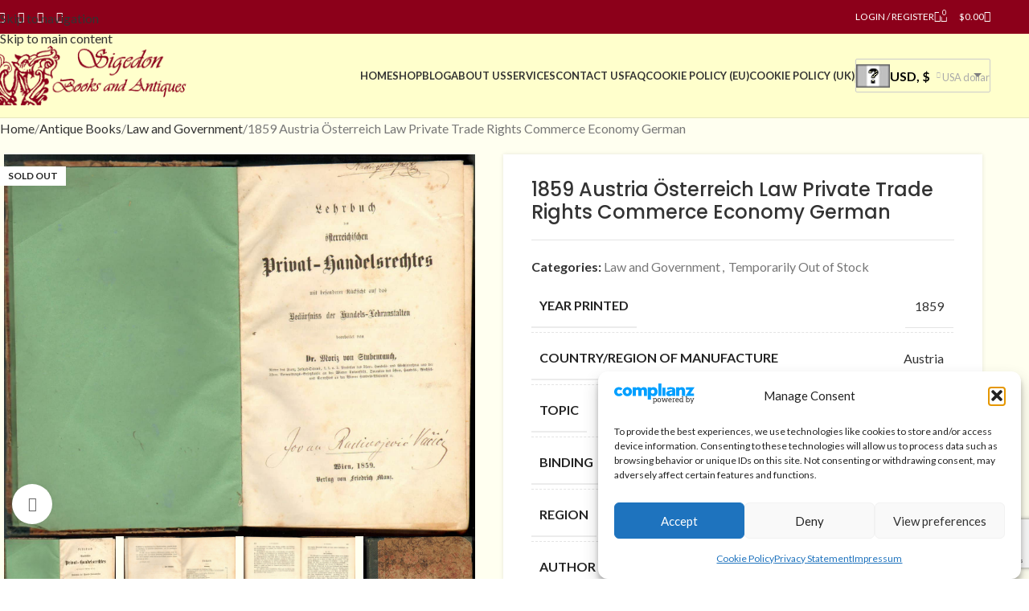

--- FILE ---
content_type: text/html; charset=UTF-8
request_url: https://sigedon.com/shop/antique-books/law-and-government/1859-austria-osterreich-law-private-trade-rights-commerce-economy-german/
body_size: 35906
content:
<!DOCTYPE html>
<html lang="en-US">
<head>
<meta charset="UTF-8">
<link rel="profile" href="https://gmpg.org/xfn/11">
<link rel="pingback" href="https://sigedon.com/xmlrpc.php">
<!-- Google Tag Manager -->
<script>
(function(w,d,s,l,i){w[l]=w[l]||[];w[l].push({'gtm.start':
new Date().getTime(),event:'gtm.js'});var f=d.getElementsByTagName(s)[0],
j=d.createElement(s),dl=l!='dataLayer'?'&l='+l:'';j.async=true;j.src=
'https://www.googletagmanager.com/gtm.js?id='+i+dl;f.parentNode.insertBefore(j,f);
})(window,document,'script','dataLayer','GTM-5BZW63S');
</script>
<!-- End Google Tag Manager -->
<meta name='robots' content='index, follow, max-image-preview:large, max-snippet:-1, max-video-preview:-1' />
<style>img:is([sizes="auto" i], [sizes^="auto," i]) { contain-intrinsic-size: 3000px 1500px }</style>
<!-- This site is optimized with the Yoast SEO plugin v26.6 - https://yoast.com/wordpress/plugins/seo/ -->
<title>1859 Austria Österreich Law Private Trade Rights Commerce Economy German</title>
<meta name="description" content="1859 Austria Österreich Law Private Trade Rights Commerce Economy German Lehrbuch der Österreichischen Privat-Handelsrechtes by Dr. Moriz von Stubenrauch **" />
<link rel="canonical" href="https://sigedon.com/temporarily-out-of-stock/1859-austria-osterreich-law-private-trade-rights-commerce-economy-german/" />
<meta property="og:locale" content="en_US" />
<meta property="og:type" content="product" />
<meta property="og:title" content="1859 Austria Österreich Law Private Trade Rights Commerce Economy German" />
<meta property="og:description" content="1859 Austria Österreich Law Private Trade Rights Commerce Economy German &nbsp; Lehrbuch der Österreichischen Privat-Handelsrechtes by Dr. Moriz von Stubenrauch" />
<meta property="og:url" content="https://sigedon.com/temporarily-out-of-stock/1859-austria-osterreich-law-private-trade-rights-commerce-economy-german/" />
<meta property="og:site_name" content="Sigedon" />
<meta property="article:modified_time" content="2022-04-09T11:18:40+00:00" />
<meta property="og:image" content="https://sigedon.com/wp-content/uploads/imported/9/1859-Austria-Osterreich-Law-Private-Trade-Rights-Commerce-Economy-German-182176731999.jpg" />
<meta property="og:image:width" content="1600" />
<meta property="og:image:height" content="1297" />
<meta property="og:image:type" content="image/jpeg" /><meta property="og:image" content="https://sigedon.com/wp-content/uploads/imported/9/1859-Austria-Osterreich-Law-Private-Trade-Rights-Commerce-Economy-German-182176731999-2.jpg" />
<meta property="og:image:width" content="1600" />
<meta property="og:image:height" content="1276" />
<meta property="og:image:type" content="image/jpeg" /><meta property="og:image" content="https://sigedon.com/wp-content/uploads/imported/9/1859-Austria-Osterreich-Law-Private-Trade-Rights-Commerce-Economy-German-182176731999-3.jpg" />
<meta property="og:image:width" content="1600" />
<meta property="og:image:height" content="1268" />
<meta property="og:image:type" content="image/jpeg" /><meta property="og:image" content="https://sigedon.com/wp-content/uploads/imported/9/1859-Austria-Osterreich-Law-Private-Trade-Rights-Commerce-Economy-German-182176731999-4.jpg" />
<meta property="og:image:width" content="1098" />
<meta property="og:image:height" content="1600" />
<meta property="og:image:type" content="image/jpeg" /><meta property="og:image" content="https://sigedon.com/wp-content/uploads/imported/9/1859-Austria-Osterreich-Law-Private-Trade-Rights-Commerce-Economy-German-182176731999-5.jpg" />
<meta property="og:image:width" content="1054" />
<meta property="og:image:height" content="1600" />
<meta property="og:image:type" content="image/jpeg" />
<meta name="twitter:card" content="summary_large_image" />
<meta name="twitter:label1" content="Price" />
<meta name="twitter:data1" content="&#036;44.20" />
<meta name="twitter:label2" content="Availability" />
<meta name="twitter:data2" content="Out of stock" />
<script type="application/ld+json" class="yoast-schema-graph">{"@context":"https://schema.org","@graph":[{"@type":["WebPage","ItemPage"],"@id":"https://sigedon.com/temporarily-out-of-stock/1859-austria-osterreich-law-private-trade-rights-commerce-economy-german/","url":"https://sigedon.com/temporarily-out-of-stock/1859-austria-osterreich-law-private-trade-rights-commerce-economy-german/","name":"1859 Austria Österreich Law Private Trade Rights Commerce Economy German","isPartOf":{"@id":"https://sigedon.com/#website"},"primaryImageOfPage":{"@id":"https://sigedon.com/temporarily-out-of-stock/1859-austria-osterreich-law-private-trade-rights-commerce-economy-german/#primaryimage"},"image":{"@id":"https://sigedon.com/temporarily-out-of-stock/1859-austria-osterreich-law-private-trade-rights-commerce-economy-german/#primaryimage"},"thumbnailUrl":"https://sigedon.com/wp-content/uploads/imported/9/1859-Austria-Osterreich-Law-Private-Trade-Rights-Commerce-Economy-German-182176731999.jpg","breadcrumb":{"@id":"https://sigedon.com/temporarily-out-of-stock/1859-austria-osterreich-law-private-trade-rights-commerce-economy-german/#breadcrumb"},"inLanguage":"en-US","potentialAction":{"@type":"BuyAction","target":"https://sigedon.com/temporarily-out-of-stock/1859-austria-osterreich-law-private-trade-rights-commerce-economy-german/"}},{"@type":"ImageObject","inLanguage":"en-US","@id":"https://sigedon.com/temporarily-out-of-stock/1859-austria-osterreich-law-private-trade-rights-commerce-economy-german/#primaryimage","url":"https://sigedon.com/wp-content/uploads/imported/9/1859-Austria-Osterreich-Law-Private-Trade-Rights-Commerce-Economy-German-182176731999.jpg","contentUrl":"https://sigedon.com/wp-content/uploads/imported/9/1859-Austria-Osterreich-Law-Private-Trade-Rights-Commerce-Economy-German-182176731999.jpg","width":1600,"height":1297},{"@type":"BreadcrumbList","@id":"https://sigedon.com/temporarily-out-of-stock/1859-austria-osterreich-law-private-trade-rights-commerce-economy-german/#breadcrumb","itemListElement":[{"@type":"ListItem","position":1,"name":"Home","item":"https://sigedon.com/"},{"@type":"ListItem","position":2,"name":"Shop","item":"https://sigedon.com/shop/"},{"@type":"ListItem","position":3,"name":"1859 Austria Österreich Law Private Trade Rights Commerce Economy German"}]},{"@type":"WebSite","@id":"https://sigedon.com/#website","url":"https://sigedon.com/","name":"Sigedon Books & Antiques","description":"Books &amp; Antiques","publisher":{"@id":"https://sigedon.com/#organization"},"alternateName":"Sigedon","potentialAction":[{"@type":"SearchAction","target":{"@type":"EntryPoint","urlTemplate":"https://sigedon.com/?s={search_term_string}"},"query-input":{"@type":"PropertyValueSpecification","valueRequired":true,"valueName":"search_term_string"}}],"inLanguage":"en-US"},{"@type":"Organization","@id":"https://sigedon.com/#organization","name":"Sigedon Books & Antiques","alternateName":"Sigedon Ltd","url":"https://sigedon.com/","logo":{"@type":"ImageObject","inLanguage":"en-US","@id":"https://sigedon.com/#/schema/logo/image/","url":"https://sigedon.com/wp-content/uploads/2019/06/sigedon-logo4.png","contentUrl":"https://sigedon.com/wp-content/uploads/2019/06/sigedon-logo4.png","width":93,"height":81,"caption":"Sigedon Books & Antiques"},"image":{"@id":"https://sigedon.com/#/schema/logo/image/"},"sameAs":["https://www.facebook.com/sigedon/","https://www.linkedin.com/company/18182551","https://nz.trustpilot.com/review/sigedon.com","https://www.instagram.com/sigedonbooks/","https://br.pinterest.com/sigedonbooksandantiques/"]}]}</script>
<meta property="product:price:amount" content="44.20" />
<meta property="product:price:currency" content="USD" />
<meta property="og:availability" content="out of stock" />
<meta property="product:availability" content="out of stock" />
<meta property="product:condition" content="new" />
<!-- / Yoast SEO plugin. -->
<link rel='dns-prefetch' href='//fonts.googleapis.com' />
<script>
function cmplzCallClarity(method, params) {
if (typeof window.clarity === 'function') {
try {
window.clarity(method, params);
} catch (e) {
console.warn('Clarity API error:', e);
}
}
}
function cmplzGetConsentFromEvent(e) {
var d = e && e.detail && e.detail.categories ? e.detail.categories : [];
var categories = Array.isArray(d) ? d : [];
return {
analyticsAllowed: categories.indexOf('statistics') !== -1,
adsAllowed: categories.indexOf('marketing') !== -1
};
}
function cmplzSendClarityConsent(analyticsAllowed, adsAllowed) {
var status = function (b) { return b ? "granted" : "denied"; };
cmplzCallClarity('consentv2', {
analytics_Storage: status(!!analyticsAllowed),
ad_Storage: status(!!adsAllowed)
});
}
function cmplzEraseClarityCookies() {
cmplzCallClarity('consent', false);
}
document.addEventListener('cmplz_fire_categories', function (e) {
var consent = cmplzGetConsentFromEvent(e);
cmplzSendClarityConsent(consent.analyticsAllowed, consent.adsAllowed);
});
document.addEventListener('cmplz_revoke', function (e) {
var consent = cmplzGetConsentFromEvent(e);
cmplzSendClarityConsent(consent.analyticsAllowed, consent.adsAllowed);
if (!consent.analyticsAllowed && !consent.adsAllowed) {
cmplzEraseClarityCookies();
}
});
</script>
<style id='woocommerce-inline-inline-css' type='text/css'>
.woocommerce form .form-row .required { visibility: visible; }
</style>
<!-- <link rel='stylesheet' id='cmplz-general-css' href='https://sigedon.com/wp-content/plugins/complianz-gdpr/assets/css/cookieblocker.min.css?ver=1767709645' type='text/css' media='all' /> -->
<!-- <link rel='stylesheet' id='gateway-css' href='https://sigedon.com/wp-content/plugins/woocommerce-paypal-payments/modules/ppcp-button/assets/css/gateway.css?ver=3.3.0' type='text/css' media='all' /> -->
<!-- <link rel='stylesheet' id='jquery-lazyloadxt-spinner-css-css' href='//sigedon.com/wp-content/plugins/a3-lazy-load/assets/css/jquery.lazyloadxt.spinner.css?ver=6.8.3' type='text/css' media='all' /> -->
<!-- <link rel='stylesheet' id='a3a3_lazy_load-css' href='//sigedon.com/wp-content/uploads/sass/a3_lazy_load.min.css?ver=1747138709' type='text/css' media='all' /> -->
<!-- <link rel='stylesheet' id='wd-widget-woo-other-css' href='https://sigedon.com/wp-content/themes/woodmart/css/parts/woo-widget-other.min.css?ver=8.3.8' type='text/css' media='all' /> -->
<!-- <link rel='stylesheet' id='js_composer_front-css' href='https://sigedon.com/wp-content/plugins/js_composer/assets/css/js_composer.min.css?ver=8.5' type='text/css' media='all' /> -->
<!-- <link rel='stylesheet' id='vc_font_awesome_5_shims-css' href='https://sigedon.com/wp-content/plugins/js_composer/assets/lib/vendor/node_modules/@fortawesome/fontawesome-free/css/v4-shims.min.css?ver=8.5' type='text/css' media='all' /> -->
<!-- <link rel='stylesheet' id='vc_font_awesome_6-css' href='https://sigedon.com/wp-content/plugins/js_composer/assets/lib/vendor/node_modules/@fortawesome/fontawesome-free/css/all.min.css?ver=8.5' type='text/css' media='all' /> -->
<!-- <link rel='stylesheet' id='wd-style-base-css' href='https://sigedon.com/wp-content/themes/woodmart/css/parts/base.min.css?ver=8.3.8' type='text/css' media='all' /> -->
<!-- <link rel='stylesheet' id='wd-helpers-wpb-elem-css' href='https://sigedon.com/wp-content/themes/woodmart/css/parts/helpers-wpb-elem.min.css?ver=8.3.8' type='text/css' media='all' /> -->
<!-- <link rel='stylesheet' id='wd-woo-curr-switch-css' href='https://sigedon.com/wp-content/themes/woodmart/css/parts/int-woo-curr-switch.min.css?ver=8.3.8' type='text/css' media='all' /> -->
<!-- <link rel='stylesheet' id='wd-woo-paypal-payments-css' href='https://sigedon.com/wp-content/themes/woodmart/css/parts/int-woo-paypal-payments.min.css?ver=8.3.8' type='text/css' media='all' /> -->
<!-- <link rel='stylesheet' id='wd-wpbakery-base-css' href='https://sigedon.com/wp-content/themes/woodmart/css/parts/int-wpb-base.min.css?ver=8.3.8' type='text/css' media='all' /> -->
<!-- <link rel='stylesheet' id='wd-wpbakery-base-deprecated-css' href='https://sigedon.com/wp-content/themes/woodmart/css/parts/int-wpb-base-deprecated.min.css?ver=8.3.8' type='text/css' media='all' /> -->
<!-- <link rel='stylesheet' id='wd-notices-fixed-css' href='https://sigedon.com/wp-content/themes/woodmart/css/parts/woo-opt-sticky-notices-old.min.css?ver=8.3.8' type='text/css' media='all' /> -->
<!-- <link rel='stylesheet' id='wd-woocommerce-base-css' href='https://sigedon.com/wp-content/themes/woodmart/css/parts/woocommerce-base.min.css?ver=8.3.8' type='text/css' media='all' /> -->
<!-- <link rel='stylesheet' id='wd-mod-star-rating-css' href='https://sigedon.com/wp-content/themes/woodmart/css/parts/mod-star-rating.min.css?ver=8.3.8' type='text/css' media='all' /> -->
<!-- <link rel='stylesheet' id='wd-woocommerce-block-notices-css' href='https://sigedon.com/wp-content/themes/woodmart/css/parts/woo-mod-block-notices.min.css?ver=8.3.8' type='text/css' media='all' /> -->
<!-- <link rel='stylesheet' id='wd-woo-mod-quantity-css' href='https://sigedon.com/wp-content/themes/woodmart/css/parts/woo-mod-quantity.min.css?ver=8.3.8' type='text/css' media='all' /> -->
<!-- <link rel='stylesheet' id='wd-woo-single-prod-el-base-css' href='https://sigedon.com/wp-content/themes/woodmart/css/parts/woo-single-prod-el-base.min.css?ver=8.3.8' type='text/css' media='all' /> -->
<!-- <link rel='stylesheet' id='wd-woo-mod-stock-status-css' href='https://sigedon.com/wp-content/themes/woodmart/css/parts/woo-mod-stock-status.min.css?ver=8.3.8' type='text/css' media='all' /> -->
<!-- <link rel='stylesheet' id='wd-woo-mod-shop-attributes-css' href='https://sigedon.com/wp-content/themes/woodmart/css/parts/woo-mod-shop-attributes.min.css?ver=8.3.8' type='text/css' media='all' /> -->
<!-- <link rel='stylesheet' id='wd-opt-carousel-disable-css' href='https://sigedon.com/wp-content/themes/woodmart/css/parts/opt-carousel-disable.min.css?ver=8.3.8' type='text/css' media='all' /> -->
<!-- <link rel='stylesheet' id='child-style-css' href='https://sigedon.com/wp-content/themes/woodmart-child/style.css?ver=8.3.8' type='text/css' media='all' /> -->
<!-- <link rel='stylesheet' id='wd-header-base-css' href='https://sigedon.com/wp-content/themes/woodmart/css/parts/header-base.min.css?ver=8.3.8' type='text/css' media='all' /> -->
<!-- <link rel='stylesheet' id='wd-mod-tools-css' href='https://sigedon.com/wp-content/themes/woodmart/css/parts/mod-tools.min.css?ver=8.3.8' type='text/css' media='all' /> -->
<!-- <link rel='stylesheet' id='wd-header-elements-base-css' href='https://sigedon.com/wp-content/themes/woodmart/css/parts/header-el-base.min.css?ver=8.3.8' type='text/css' media='all' /> -->
<!-- <link rel='stylesheet' id='wd-social-icons-css' href='https://sigedon.com/wp-content/themes/woodmart/css/parts/el-social-icons.min.css?ver=8.3.8' type='text/css' media='all' /> -->
<!-- <link rel='stylesheet' id='wd-header-my-account-dropdown-css' href='https://sigedon.com/wp-content/themes/woodmart/css/parts/header-el-my-account-dropdown.min.css?ver=8.3.8' type='text/css' media='all' /> -->
<!-- <link rel='stylesheet' id='wd-woo-mod-login-form-css' href='https://sigedon.com/wp-content/themes/woodmart/css/parts/woo-mod-login-form.min.css?ver=8.3.8' type='text/css' media='all' /> -->
<!-- <link rel='stylesheet' id='wd-header-my-account-css' href='https://sigedon.com/wp-content/themes/woodmart/css/parts/header-el-my-account.min.css?ver=8.3.8' type='text/css' media='all' /> -->
<!-- <link rel='stylesheet' id='wd-header-cart-side-css' href='https://sigedon.com/wp-content/themes/woodmart/css/parts/header-el-cart-side.min.css?ver=8.3.8' type='text/css' media='all' /> -->
<!-- <link rel='stylesheet' id='wd-header-cart-css' href='https://sigedon.com/wp-content/themes/woodmart/css/parts/header-el-cart.min.css?ver=8.3.8' type='text/css' media='all' /> -->
<!-- <link rel='stylesheet' id='wd-widget-shopping-cart-css' href='https://sigedon.com/wp-content/themes/woodmart/css/parts/woo-widget-shopping-cart.min.css?ver=8.3.8' type='text/css' media='all' /> -->
<!-- <link rel='stylesheet' id='wd-widget-product-list-css' href='https://sigedon.com/wp-content/themes/woodmart/css/parts/woo-widget-product-list.min.css?ver=8.3.8' type='text/css' media='all' /> -->
<!-- <link rel='stylesheet' id='wd-header-search-css' href='https://sigedon.com/wp-content/themes/woodmart/css/parts/header-el-search.min.css?ver=8.3.8' type='text/css' media='all' /> -->
<!-- <link rel='stylesheet' id='wd-header-mobile-nav-dropdown-css' href='https://sigedon.com/wp-content/themes/woodmart/css/parts/header-el-mobile-nav-dropdown.min.css?ver=8.3.8' type='text/css' media='all' /> -->
<!-- <link rel='stylesheet' id='wd-page-title-css' href='https://sigedon.com/wp-content/themes/woodmart/css/parts/page-title.min.css?ver=8.3.8' type='text/css' media='all' /> -->
<!-- <link rel='stylesheet' id='wd-woo-single-prod-predefined-css' href='https://sigedon.com/wp-content/themes/woodmart/css/parts/woo-single-prod-predefined.min.css?ver=8.3.8' type='text/css' media='all' /> -->
<!-- <link rel='stylesheet' id='wd-woo-single-prod-and-quick-view-predefined-css' href='https://sigedon.com/wp-content/themes/woodmart/css/parts/woo-single-prod-and-quick-view-predefined.min.css?ver=8.3.8' type='text/css' media='all' /> -->
<!-- <link rel='stylesheet' id='wd-woo-single-prod-el-tabs-predefined-css' href='https://sigedon.com/wp-content/themes/woodmart/css/parts/woo-single-prod-el-tabs-predefined.min.css?ver=8.3.8' type='text/css' media='all' /> -->
<!-- <link rel='stylesheet' id='wd-woo-single-prod-opt-base-css' href='https://sigedon.com/wp-content/themes/woodmart/css/parts/woo-single-prod-opt-base.min.css?ver=8.3.8' type='text/css' media='all' /> -->
<!-- <link rel='stylesheet' id='wd-woo-single-prod-el-gallery-css' href='https://sigedon.com/wp-content/themes/woodmart/css/parts/woo-single-prod-el-gallery.min.css?ver=8.3.8' type='text/css' media='all' /> -->
<!-- <link rel='stylesheet' id='wd-swiper-css' href='https://sigedon.com/wp-content/themes/woodmart/css/parts/lib-swiper.min.css?ver=8.3.8' type='text/css' media='all' /> -->
<!-- <link rel='stylesheet' id='wd-woo-mod-product-labels-css' href='https://sigedon.com/wp-content/themes/woodmart/css/parts/woo-mod-product-labels.min.css?ver=8.3.8' type='text/css' media='all' /> -->
<!-- <link rel='stylesheet' id='wd-woo-mod-product-labels-rect-css' href='https://sigedon.com/wp-content/themes/woodmart/css/parts/woo-mod-product-labels-rect.min.css?ver=8.3.8' type='text/css' media='all' /> -->
<!-- <link rel='stylesheet' id='wd-swiper-arrows-css' href='https://sigedon.com/wp-content/themes/woodmart/css/parts/lib-swiper-arrows.min.css?ver=8.3.8' type='text/css' media='all' /> -->
<!-- <link rel='stylesheet' id='wd-photoswipe-css' href='https://sigedon.com/wp-content/themes/woodmart/css/parts/lib-photoswipe.min.css?ver=8.3.8' type='text/css' media='all' /> -->
<!-- <link rel='stylesheet' id='wd-tabs-css' href='https://sigedon.com/wp-content/themes/woodmart/css/parts/el-tabs.min.css?ver=8.3.8' type='text/css' media='all' /> -->
<!-- <link rel='stylesheet' id='wd-woo-single-prod-el-tabs-opt-layout-tabs-css' href='https://sigedon.com/wp-content/themes/woodmart/css/parts/woo-single-prod-el-tabs-opt-layout-tabs.min.css?ver=8.3.8' type='text/css' media='all' /> -->
<!-- <link rel='stylesheet' id='wd-accordion-css' href='https://sigedon.com/wp-content/themes/woodmart/css/parts/el-accordion.min.css?ver=8.3.8' type='text/css' media='all' /> -->
<!-- <link rel='stylesheet' id='wd-accordion-elem-wpb-css' href='https://sigedon.com/wp-content/themes/woodmart/css/parts/el-accordion-wpb-elem.min.css?ver=8.3.8' type='text/css' media='all' /> -->
<!-- <link rel='stylesheet' id='wd-section-title-css' href='https://sigedon.com/wp-content/themes/woodmart/css/parts/el-section-title.min.css?ver=8.3.8' type='text/css' media='all' /> -->
<!-- <link rel='stylesheet' id='wd-mod-highlighted-text-css' href='https://sigedon.com/wp-content/themes/woodmart/css/parts/mod-highlighted-text.min.css?ver=8.3.8' type='text/css' media='all' /> -->
<!-- <link rel='stylesheet' id='wd-product-loop-css' href='https://sigedon.com/wp-content/themes/woodmart/css/parts/woo-product-loop.min.css?ver=8.3.8' type='text/css' media='all' /> -->
<!-- <link rel='stylesheet' id='wd-product-loop-quick-css' href='https://sigedon.com/wp-content/themes/woodmart/css/parts/woo-product-loop-quick.min.css?ver=8.3.8' type='text/css' media='all' /> -->
<!-- <link rel='stylesheet' id='wd-woo-mod-add-btn-replace-css' href='https://sigedon.com/wp-content/themes/woodmart/css/parts/woo-mod-add-btn-replace.min.css?ver=8.3.8' type='text/css' media='all' /> -->
<!-- <link rel='stylesheet' id='wd-mfp-popup-css' href='https://sigedon.com/wp-content/themes/woodmart/css/parts/lib-magnific-popup.min.css?ver=8.3.8' type='text/css' media='all' /> -->
<!-- <link rel='stylesheet' id='wd-mod-animations-transform-css' href='https://sigedon.com/wp-content/themes/woodmart/css/parts/mod-animations-transform.min.css?ver=8.3.8' type='text/css' media='all' /> -->
<!-- <link rel='stylesheet' id='wd-mod-transform-css' href='https://sigedon.com/wp-content/themes/woodmart/css/parts/mod-transform.min.css?ver=8.3.8' type='text/css' media='all' /> -->
<!-- <link rel='stylesheet' id='wd-footer-base-css' href='https://sigedon.com/wp-content/themes/woodmart/css/parts/footer-base.min.css?ver=8.3.8' type='text/css' media='all' /> -->
<!-- <link rel='stylesheet' id='wd-scroll-top-css' href='https://sigedon.com/wp-content/themes/woodmart/css/parts/opt-scrolltotop.min.css?ver=8.3.8' type='text/css' media='all' /> -->
<!-- <link rel='stylesheet' id='wd-header-search-fullscreen-css' href='https://sigedon.com/wp-content/themes/woodmart/css/parts/header-el-search-fullscreen-general.min.css?ver=8.3.8' type='text/css' media='all' /> -->
<!-- <link rel='stylesheet' id='wd-header-search-fullscreen-1-css' href='https://sigedon.com/wp-content/themes/woodmart/css/parts/header-el-search-fullscreen-1.min.css?ver=8.3.8' type='text/css' media='all' /> -->
<!-- <link rel='stylesheet' id='wd-wd-search-form-css' href='https://sigedon.com/wp-content/themes/woodmart/css/parts/wd-search-form.min.css?ver=8.3.8' type='text/css' media='all' /> -->
<!-- <link rel='stylesheet' id='wd-wd-search-results-css' href='https://sigedon.com/wp-content/themes/woodmart/css/parts/wd-search-results.min.css?ver=8.3.8' type='text/css' media='all' /> -->
<!-- <link rel='stylesheet' id='wd-wd-search-dropdown-css' href='https://sigedon.com/wp-content/themes/woodmart/css/parts/wd-search-dropdown.min.css?ver=8.3.8' type='text/css' media='all' /> -->
<link rel="stylesheet" type="text/css" href="//sigedon.com/wp-content/cache/wpfc-minified/lx6u6bwm/bmr14.css" media="all"/>
<link rel='stylesheet' id='xts-google-fonts-css' href='https://fonts.googleapis.com/css?family=Lato%3A400%2C700%7CPoppins%3A400%2C600%2C500&#038;display=swap&#038;ver=8.3.8' type='text/css' media='all' />
<script type="text/javascript" src="https://sigedon.com/wp-includes/js/jquery/jquery.min.js?ver=3.7.1" id="jquery-core-js"></script>
<script type="text/javascript" src="https://sigedon.com/wp-content/plugins/woocommerce/assets/js/jquery-blockui/jquery.blockUI.min.js?ver=2.7.0-wc.10.4.3" id="wc-jquery-blockui-js" data-wp-strategy="defer"></script>
<script type="text/javascript" id="wc-add-to-cart-js-extra">
/* <![CDATA[ */
var wc_add_to_cart_params = {"ajax_url":"\/wp-admin\/admin-ajax.php","wc_ajax_url":"\/?wc-ajax=%%endpoint%%","i18n_view_cart":"View cart","cart_url":"https:\/\/sigedon.com\/cart\/","is_cart":"","cart_redirect_after_add":"no"};
/* ]]> */
</script>
<script type="text/javascript" src="https://sigedon.com/wp-content/plugins/woocommerce/assets/js/frontend/add-to-cart.min.js?ver=10.4.3" id="wc-add-to-cart-js" data-wp-strategy="defer"></script>
<script type="text/javascript" src="https://sigedon.com/wp-content/plugins/woocommerce/assets/js/zoom/jquery.zoom.min.js?ver=1.7.21-wc.10.4.3" id="wc-zoom-js" defer="defer" data-wp-strategy="defer"></script>
<script type="text/javascript" id="wc-single-product-js-extra">
/* <![CDATA[ */
var wc_single_product_params = {"i18n_required_rating_text":"Please select a rating","i18n_rating_options":["1 of 5 stars","2 of 5 stars","3 of 5 stars","4 of 5 stars","5 of 5 stars"],"i18n_product_gallery_trigger_text":"View full-screen image gallery","review_rating_required":"yes","flexslider":{"rtl":false,"animation":"slide","smoothHeight":true,"directionNav":false,"controlNav":"thumbnails","slideshow":false,"animationSpeed":500,"animationLoop":false,"allowOneSlide":false},"zoom_enabled":"","zoom_options":[],"photoswipe_enabled":"","photoswipe_options":{"shareEl":false,"closeOnScroll":false,"history":false,"hideAnimationDuration":0,"showAnimationDuration":0},"flexslider_enabled":""};
/* ]]> */
</script>
<script type="text/javascript" src="https://sigedon.com/wp-content/plugins/woocommerce/assets/js/frontend/single-product.min.js?ver=10.4.3" id="wc-single-product-js" defer="defer" data-wp-strategy="defer"></script>
<script type="text/javascript" src="https://sigedon.com/wp-content/plugins/woocommerce/assets/js/js-cookie/js.cookie.min.js?ver=2.1.4-wc.10.4.3" id="wc-js-cookie-js" defer="defer" data-wp-strategy="defer"></script>
<script type="text/javascript" id="woocommerce-js-extra">
/* <![CDATA[ */
var woocommerce_params = {"ajax_url":"\/wp-admin\/admin-ajax.php","wc_ajax_url":"\/?wc-ajax=%%endpoint%%","i18n_password_show":"Show password","i18n_password_hide":"Hide password"};
/* ]]> */
</script>
<script type="text/javascript" src="https://sigedon.com/wp-content/plugins/woocommerce/assets/js/frontend/woocommerce.min.js?ver=10.4.3" id="woocommerce-js" defer="defer" data-wp-strategy="defer"></script>
<script type="text/javascript" src="https://sigedon.com/wp-content/plugins/js_composer/assets/js/vendors/woocommerce-add-to-cart.js?ver=8.5" id="vc_woocommerce-add-to-cart-js-js"></script>
<script type="text/javascript" src="https://sigedon.com/wp-content/themes/woodmart/js/libs/device.min.js?ver=8.3.8" id="wd-device-library-js"></script>
<script type="text/javascript" src="https://sigedon.com/wp-content/themes/woodmart/js/scripts/global/scrollBar.min.js?ver=8.3.8" id="wd-scrollbar-js"></script>
<script></script>		<script type="text/javascript">
(function(c,l,a,r,i,t,y){
c[a]=c[a]||function(){(c[a].q=c[a].q||[]).push(arguments)};t=l.createElement(r);t.async=1;
t.src="https://www.clarity.ms/tag/"+i+"?ref=wordpress";y=l.getElementsByTagName(r)[0];y.parentNode.insertBefore(t,y);
})(window, document, "clarity", "script", "miipob2frs");
</script>
<style>.cmplz-hidden {
display: none !important;
}</style><meta name="pinterest-rich-pin" content="false" />					<meta name="viewport" content="width=device-width, initial-scale=1.0, maximum-scale=1.0, user-scalable=no">
<noscript><style>.woocommerce-product-gallery{ opacity: 1 !important; }</style></noscript>
<meta name="generator" content="Powered by WPBakery Page Builder - drag and drop page builder for WordPress."/>
<link rel="icon" href="https://sigedon.com/wp-content/uploads/2024/01/cropped-sigi-logo-krug-32x32.png" sizes="32x32" />
<link rel="icon" href="https://sigedon.com/wp-content/uploads/2024/01/cropped-sigi-logo-krug-192x192.png" sizes="192x192" />
<link rel="apple-touch-icon" href="https://sigedon.com/wp-content/uploads/2024/01/cropped-sigi-logo-krug-180x180.png" />
<meta name="msapplication-TileImage" content="https://sigedon.com/wp-content/uploads/2024/01/cropped-sigi-logo-krug-270x270.png" />
<style type="text/css" id="wp-custom-css">
.author-info {
font-size: 14px !important;
}
.footer-container {
text-align:center;
}
.footer-container .widget {
margin-bottom: 5px !important;
padding-bottom: 0px !important;
border-bottom: none !important;
}
.widget {
margin-bottom: 10px !important;
padding-bottom: 10px !important;
border-bottom: none !important;
}
.widget-title {
margin-bottom: 10px !important;
}
.price {
float: left;
padding-top: 10px;
margin-right: 10px;
}
.stock {
float: right;
padding-top: 10px;
}
.min-footer small{
float:left;
}
.section h3.bar {
padding:5px;
text-align: center;
-webkit-border-radius: 5px;
-moz-border-radius: 5px;
border-radius: 5px;
color: #FFFFFF;
background-color: #8c001a;
}
.product-image-summary .entry-title {
font-size: 24px;
}
.prijava-na-nl a{
margin-top: 12px;
background-color: #8c001a !important;
border-color: #8c001a !important;
}
footer p {
margin-bottom: 10px;
}
.footer-sidebar {
padding-top: 20px;
padding-bottom: 0px;
}
.min-footer {
padding-top: 10px;
padding-bottom: 10px;
}
.woocommerce-Tabs-panel--description p{
text-align:left !important;
}		</style>
<style>
</style><noscript><style> .wpb_animate_when_almost_visible { opacity: 1; }</style></noscript>			<style id="wd-style-default_header-css" data-type="wd-style-default_header">
:root{
--wd-top-bar-h: 42px;
--wd-top-bar-sm-h: 40px;
--wd-top-bar-sticky-h: .00001px;
--wd-top-bar-brd-w: .00001px;
--wd-header-general-h: 104px;
--wd-header-general-sm-h: 60px;
--wd-header-general-sticky-h: 60px;
--wd-header-general-brd-w: 1px;
--wd-header-bottom-h: 50px;
--wd-header-bottom-sm-h: .00001px;
--wd-header-bottom-sticky-h: .00001px;
--wd-header-bottom-brd-w: .00001px;
--wd-header-clone-h: .00001px;
--wd-header-brd-w: calc(var(--wd-top-bar-brd-w) + var(--wd-header-general-brd-w) + var(--wd-header-bottom-brd-w));
--wd-header-h: calc(var(--wd-top-bar-h) + var(--wd-header-general-h) + var(--wd-header-bottom-h) + var(--wd-header-brd-w));
--wd-header-sticky-h: calc(var(--wd-top-bar-sticky-h) + var(--wd-header-general-sticky-h) + var(--wd-header-bottom-sticky-h) + var(--wd-header-clone-h) + var(--wd-header-brd-w));
--wd-header-sm-h: calc(var(--wd-top-bar-sm-h) + var(--wd-header-general-sm-h) + var(--wd-header-bottom-sm-h) + var(--wd-header-brd-w));
}
.whb-top-bar .wd-dropdown {
margin-top: 0px;
}
.whb-top-bar .wd-dropdown:after {
height: 11px;
}
.whb-sticked .whb-general-header .wd-dropdown:not(.sub-sub-menu) {
margin-top: 9px;
}
.whb-sticked .whb-general-header .wd-dropdown:not(.sub-sub-menu):after {
height: 20px;
}
:root:has(.whb-general-header.whb-border-boxed) {
--wd-header-general-brd-w: .00001px;
}
@media (max-width: 1024px) {
:root:has(.whb-general-header.whb-hidden-mobile) {
--wd-header-general-brd-w: .00001px;
}
}
.whb-header-bottom .wd-dropdown {
margin-top: 4px;
}
.whb-header-bottom .wd-dropdown:after {
height: 15px;
}
.whb-duljtjrl87kj7pmuut6b form.searchform {
--wd-form-height: 46px;
}
.whb-top-bar {
background-color: rgba(140, 0, 26, 1);
}
.whb-general-header {
background-color: rgba(255, 255, 204, 1);border-color: rgba(129, 129, 129, 0.2);border-bottom-width: 1px;border-bottom-style: solid;
}
</style>
<style id="wd-style-theme_settings_default-css" data-type="wd-style-theme_settings_default">
@font-face {
font-weight: normal;
font-style: normal;
font-family: "woodmart-font";
src: url("//sigedon.com/wp-content/themes/woodmart/fonts/woodmart-font-1-400.woff2?v=8.3.8") format("woff2");
}
:root {
--wd-text-font: "Lato", Arial, Helvetica, sans-serif;
--wd-text-font-weight: 400;
--wd-text-color: #777777;
--wd-text-font-size: 16px;
--wd-title-font: "Poppins", Arial, Helvetica, sans-serif;
--wd-title-font-weight: 600;
--wd-title-color: #242424;
--wd-entities-title-font: "Poppins", Arial, Helvetica, sans-serif;
--wd-entities-title-font-weight: 500;
--wd-entities-title-color: #333333;
--wd-entities-title-color-hover: rgb(51 51 51 / 65%);
--wd-alternative-font: "Lato", Arial, Helvetica, sans-serif;
--wd-widget-title-font: "Poppins", Arial, Helvetica, sans-serif;
--wd-widget-title-font-weight: 600;
--wd-widget-title-transform: uppercase;
--wd-widget-title-color: #333;
--wd-widget-title-font-size: 16px;
--wd-header-el-font: "Lato", Arial, Helvetica, sans-serif;
--wd-header-el-font-weight: 700;
--wd-header-el-transform: uppercase;
--wd-header-el-font-size: 13px;
--wd-otl-style: dotted;
--wd-otl-width: 2px;
--wd-primary-color: #8c001a;
--wd-alternative-color: #8c001a;
--btn-default-bgcolor: #f7f7f7;
--btn-default-bgcolor-hover: #efefef;
--btn-accented-bgcolor: #8c001a;
--btn-accented-bgcolor-hover: #9d112b;
--wd-form-brd-width: 1px;
--notices-success-bg: #459647;
--notices-success-color: #fff;
--notices-warning-bg: #E0B252;
--notices-warning-color: #fff;
--wd-link-color: #333333;
--wd-link-color-hover: #242424;
}
.wd-age-verify-wrap {
--wd-popup-width: 500px;
}
.wd-popup.wd-promo-popup {
background-color: #111111;
background-image: none;
background-repeat: no-repeat;
background-size: contain;
background-position: left center;
}
.wd-promo-popup-wrap {
--wd-popup-width: 800px;
}
:is(.woodmart-woocommerce-layered-nav, .wd-product-category-filter) .wd-scroll-content {
max-height: 280px;
}
.wd-page-title .wd-page-title-bg img {
object-fit: cover;
object-position: center center;
}
.wd-footer {
background-color: #ffffcc;
background-image: none;
}
.page .wd-page-content {
background-color: #fffff0;
background-image: none;
}
.woodmart-archive-shop:not(.single-product) .wd-page-content {
background-color: #fffff0;
background-image: none;
}
.single-product .wd-page-content {
background-color: #fffff0;
background-image: none;
}
.woodmart-archive-blog .wd-page-content {
background-color: #fffff0;
background-image: none;
}
.single-post .wd-page-content {
background-color: #fffff0;
background-image: none;
}
.mfp-wrap.wd-popup-quick-view-wrap {
--wd-popup-width: 920px;
}
:root{
--wd-container-w: 1222px;
--wd-form-brd-radius: 35px;
--btn-default-color: #333;
--btn-default-color-hover: #333;
--btn-accented-color: #fff;
--btn-accented-color-hover: #fff;
--btn-default-brd-radius: 35px;
--btn-default-box-shadow: none;
--btn-default-box-shadow-hover: none;
--btn-accented-brd-radius: 35px;
--btn-accented-box-shadow: none;
--btn-accented-box-shadow-hover: none;
--wd-brd-radius: 0px;
}
.wd-page-title {
background-color: #0a0a0a;
}
.labels-rounded .out-of-stock {
font-size: 11px;
}			</style>
</head>
<body data-cmplz=1 class="wp-singular product-template-default single single-product postid-45985 wp-theme-woodmart wp-child-theme-woodmart-child theme-woodmart woocommerce woocommerce-page woocommerce-no-js wrapper-full-width  categories-accordion-on woodmart-ajax-shop-on notifications-sticky wpb-js-composer js-comp-ver-8.5 vc_responsive currency-usd">
<script type="text/javascript" id="wd-flicker-fix">// Flicker fix.</script>    <!-- Google Tag Manager (noscript) -->
<noscript>
<iframe src="https://www.googletagmanager.com/ns.html?id=GTM-5BZW63S"
height="0" width="0" style="display:none;visibility:hidden"></iframe>
</noscript>
<!-- End Google Tag Manager (noscript) -->
<div class="wd-skip-links">
<a href="#menu-shop" class="wd-skip-navigation btn">
Skip to navigation					</a>
<a href="#main-content" class="wd-skip-content btn">
Skip to main content			</a>
</div>
<div class="wd-page-wrapper website-wrapper">
<header class="whb-header whb-default_header whb-sticky-shadow whb-scroll-stick whb-sticky-real whb-custom-header">
<div class="whb-main-header">
<div class="whb-row whb-top-bar whb-not-sticky-row whb-with-bg whb-without-border whb-color-light whb-with-shadow whb-flex-flex-middle">
<div class="container">
<div class="whb-flex-row whb-top-bar-inner">
<div class="whb-column whb-col-left whb-column5 whb-visible-lg">
<div
class=" wd-social-icons  wd-style-default wd-size-small social-follow wd-shape-circle  whb-61qbocnh2ezx7e7al7jd color-scheme-light text-center">
<a rel="noopener noreferrer nofollow" href="https://www.facebook.com/sigedon/" target="_blank" class=" wd-social-icon social-facebook" aria-label="Facebook social link">
<span class="wd-icon"></span>
</a>
<a rel="noopener noreferrer nofollow" href="https://www.instagram.com/sigedonbooks/" target="_blank" class=" wd-social-icon social-instagram" aria-label="Instagram social link">
<span class="wd-icon"></span>
</a>
<a rel="noopener noreferrer nofollow" href="https://br.pinterest.com/sigedonbooksandantiques/" target="_blank" class=" wd-social-icon social-pinterest" aria-label="Pinterest social link">
<span class="wd-icon"></span>
</a>
<a rel="noopener noreferrer nofollow" href="https://www.linkedin.com/company/18182551/admin/feed/posts/" target="_blank" class=" wd-social-icon social-linkedin" aria-label="Linkedin social link">
<span class="wd-icon"></span>
</a>
</div>
</div>
<div class="whb-column whb-col-center whb-column6 whb-visible-lg whb-empty-column">
</div>
<div class="whb-column whb-col-right whb-column7 whb-visible-lg">
<div class="wd-header-my-account wd-tools-element wd-event-hover wd-design-1 wd-account-style-text whb-2b8mjqhbtvxz16jtxdrd">
<a href="https://sigedon.com/my-account/" title="My account">
<span class="wd-tools-icon">
</span>
<span class="wd-tools-text">
Login / Register			</span>
</a>
<div class="wd-dropdown wd-dropdown-register color-scheme-dark">
<div class="login-dropdown-inner woocommerce">
<span class="wd-heading"><span class="title">Sign in</span><a class="create-account-link" href="https://sigedon.com/my-account/?action=register">Create an Account</a></span>
<form id="customer_login" method="post" class="login woocommerce-form woocommerce-form-login hidden-form" action="https://sigedon.com/my-account/">
<p class="woocommerce-FormRow woocommerce-FormRow--wide form-row form-row-wide form-row-username">
<label for="username">Username or email address&nbsp;<span class="required" aria-hidden="true">*</span><span class="screen-reader-text">Required</span></label>
<input type="text" class="woocommerce-Input woocommerce-Input--text input-text" name="username" id="username" autocomplete="username" value="" />				</p>
<p class="woocommerce-FormRow woocommerce-FormRow--wide form-row form-row-wide form-row-password">
<label for="password">Password&nbsp;<span class="required" aria-hidden="true">*</span><span class="screen-reader-text">Required</span></label>
<input class="woocommerce-Input woocommerce-Input--text input-text" type="password" name="password" id="password" autocomplete="current-password" />
</p>
<input type="hidden" name="g-recaptcha-response" class="agr-recaptcha-response" value="" /><script>
function wpcaptcha_captcha(){
grecaptcha.execute("6LeaDVArAAAAAAGxfJRLRI-OmHzWwK0r5T3H570-", {action: "submit"}).then(function(token) {
var captchas = document.querySelectorAll(".agr-recaptcha-response");
captchas.forEach(function(captcha) {
captcha.value = token;
});
});
}
</script><style>input[name="ll_user_id"]{display:none;}</style><input type="text" name="ll_user_id" value="" placeholder="Enter your user ID" /><script src='https://www.google.com/recaptcha/api.js?onload=wpcaptcha_captcha&render=6LeaDVArAAAAAAGxfJRLRI-OmHzWwK0r5T3H570-&ver=5.31' id='wpcaptcha-recaptcha-js'></script>
<p class="form-row form-row-btn">
<input type="hidden" id="woocommerce-login-nonce" name="woocommerce-login-nonce" value="61a2d16f2a" /><input type="hidden" name="_wp_http_referer" value="/shop/antique-books/law-and-government/1859-austria-osterreich-law-private-trade-rights-commerce-economy-german/" />										<button type="submit" class="button woocommerce-button woocommerce-form-login__submit" name="login" value="Log in">Log in</button>
</p>
<p class="login-form-footer">
<a href="https://sigedon.com/my-account/lost-password/" class="woocommerce-LostPassword lost_password">Lost your password?</a>
<label class="woocommerce-form__label woocommerce-form__label-for-checkbox woocommerce-form-login__rememberme">
<input class="woocommerce-form__input woocommerce-form__input-checkbox" name="rememberme" type="checkbox" value="forever" title="Remember me" aria-label="Remember me" /> <span>Remember me</span>
</label>
</p>
</form>
</div>
</div>
</div>
<div class="wd-header-wishlist wd-tools-element wd-style-icon wd-design-2 whb-i8977fqp1lmve3hyjltf" title="My Wishlist">
<a href="https://sigedon.com/wishlist/" title="Wishlist products">
<span class="wd-tools-icon">
</span>
<span class="wd-tools-text">
Wishlist			</span>
</a>
</div>
<div class="wd-header-cart wd-tools-element wd-design-2 cart-widget-opener whb-5u866sftq6yga790jxf3">
<a href="https://sigedon.com/cart/" title="Shopping cart">
<span class="wd-tools-icon wd-icon-alt">
<span class="wd-cart-number wd-tools-count">0 <span>items</span></span>
</span>
<span class="wd-tools-text">
<span class="wd-cart-subtotal"><span class="woocs_special_price_code" ><span class="woocommerce-Price-amount amount"><bdi><span class="woocommerce-Price-currencySymbol">&#36;</span>0.00</bdi></span></span></span>
</span>
</a>
</div>
<div class="wd-header-search wd-tools-element wd-design-1 wd-style-icon wd-display-full-screen whb-duljtjrl87kj7pmuut6b" title="Search">
<a href="#" rel="nofollow" aria-label="Search">
<span class="wd-tools-icon">
</span>
<span class="wd-tools-text">
Search			</span>
</a>
</div>
</div>
<div class="whb-column whb-col-mobile whb-column_mobile1 whb-hidden-lg">
<div
class=" wd-social-icons  wd-style-default wd-size-small social-follow wd-shape-circle  whb-nugd58vqvv5sdr3bc5dd color-scheme-light text-center">
<a rel="noopener noreferrer nofollow" href="https://www.facebook.com/sigedon/" target="_blank" class=" wd-social-icon social-facebook" aria-label="Facebook social link">
<span class="wd-icon"></span>
</a>
<a rel="noopener noreferrer nofollow" href="https://www.instagram.com/sigedonbooks/" target="_blank" class=" wd-social-icon social-instagram" aria-label="Instagram social link">
<span class="wd-icon"></span>
</a>
<a rel="noopener noreferrer nofollow" href="https://br.pinterest.com/sigedonbooksandantiques/" target="_blank" class=" wd-social-icon social-pinterest" aria-label="Pinterest social link">
<span class="wd-icon"></span>
</a>
<a rel="noopener noreferrer nofollow" href="https://www.linkedin.com/company/18182551/admin/feed/posts/" target="_blank" class=" wd-social-icon social-linkedin" aria-label="Linkedin social link">
<span class="wd-icon"></span>
</a>
</div>
</div>
</div>
</div>
</div>
<div class="whb-row whb-general-header whb-sticky-row whb-with-bg whb-border-fullwidth whb-color-dark whb-flex-flex-middle">
<div class="container">
<div class="whb-flex-row whb-general-header-inner">
<div class="whb-column whb-col-left whb-column8 whb-visible-lg">
<div class="site-logo whb-250rtwdwz5p8e5b7tpw0 wd-switch-logo">
<a href="https://sigedon.com/" class="wd-logo wd-main-logo" rel="home" aria-label="Site logo">
<img src="https://sigedon.com/wp-content/uploads/2020/07/sigedon-logo5.png" alt="Sigedon" style="max-width: 250px;" loading="lazy" />	</a>
<a href="https://sigedon.com/" class="wd-logo wd-sticky-logo" rel="home">
<img src="https://sigedon.com/wp-content/uploads/2020/07/sigedon-logo5.png" alt="Sigedon" style="max-width: 150px;" />		</a>
</div>
</div>
<div class="whb-column whb-col-center whb-column9 whb-visible-lg whb-empty-column">
</div>
<div class="whb-column whb-col-right whb-column10 whb-visible-lg">
<nav class="wd-header-nav wd-header-main-nav text-left wd-design-1 whb-tiueim5f5uazw1f1dm8r" role="navigation" aria-label="Main navigation">
<ul id="menu-shop" class="menu wd-nav wd-nav-header wd-nav-main wd-style-default wd-gap-s"><li id="menu-item-69409" class="menu-item menu-item-type-post_type menu-item-object-page menu-item-home menu-item-69409 item-level-0 menu-simple-dropdown wd-event-hover" ><a href="https://sigedon.com/" class="woodmart-nav-link"><span class="nav-link-text">Home</span></a></li>
<li id="menu-item-69403" class="menu-item menu-item-type-post_type menu-item-object-page menu-item-has-children menu-item-69403 item-level-0 menu-simple-dropdown wd-event-hover" ><a href="https://sigedon.com/antique-books-and-maps-shop/" class="woodmart-nav-link"><span class="nav-link-text">Shop</span></a><div class="color-scheme-dark wd-design-default wd-dropdown-menu wd-dropdown"><div class="container wd-entry-content">
<ul class="wd-sub-menu color-scheme-dark">
<li id="menu-item-33927" class="menu-item menu-item-type-taxonomy menu-item-object-product_cat current-product-ancestor menu-item-33927 item-level-1 wd-event-hover" ><a href="https://sigedon.com/antique-books/" class="woodmart-nav-link">Antique Books</a></li>
<li id="menu-item-33929" class="menu-item menu-item-type-taxonomy menu-item-object-product_cat menu-item-33929 item-level-1 wd-event-hover" ><a href="https://sigedon.com/maps-and-prints/" class="woodmart-nav-link">Old Maps and Prints</a></li>
<li id="menu-item-33931" class="menu-item menu-item-type-taxonomy menu-item-object-product_cat menu-item-33931 item-level-1 wd-event-hover" ><a href="https://sigedon.com/original-movie-posters/" class="woodmart-nav-link">Movie Posters</a></li>
<li id="menu-item-70606" class="menu-item menu-item-type-taxonomy menu-item-object-product_cat menu-item-70606 item-level-1 wd-event-hover" ><a href="https://sigedon.com/movie-memorabilia/" class="woodmart-nav-link">Movie Memorabilia</a></li>
<li id="menu-item-33940" class="menu-item menu-item-type-taxonomy menu-item-object-product_cat menu-item-33940 item-level-1 wd-event-hover" ><a href="https://sigedon.com/vintage-posters/" class="woodmart-nav-link">Vintage Posters</a></li>
<li id="menu-item-33938" class="menu-item menu-item-type-taxonomy menu-item-object-product_cat menu-item-33938 item-level-1 wd-event-hover" ><a href="https://sigedon.com/vintage-photos/" class="woodmart-nav-link">Vintage Photos</a></li>
<li id="menu-item-33928" class="menu-item menu-item-type-taxonomy menu-item-object-product_cat menu-item-33928 item-level-1 wd-event-hover" ><a href="https://sigedon.com/documents-autographs/" class="woodmart-nav-link">Documents and Autographs</a></li>
<li id="menu-item-33941" class="menu-item menu-item-type-taxonomy menu-item-object-product_cat menu-item-33941 item-level-1 wd-event-hover" ><a href="https://sigedon.com/drawings-art/" class="woodmart-nav-link">Drawings and Art</a></li>
<li id="menu-item-33930" class="menu-item menu-item-type-taxonomy menu-item-object-product_cat menu-item-33930 item-level-1 wd-event-hover" ><a href="https://sigedon.com/memorabilia/" class="woodmart-nav-link">Memorabilia</a></li>
<li id="menu-item-33939" class="menu-item menu-item-type-taxonomy menu-item-object-product_cat menu-item-33939 item-level-1 wd-event-hover" ><a href="https://sigedon.com/philately/" class="woodmart-nav-link">Postcards and Philately</a></li>
</ul>
</div>
</div>
</li>
<li id="menu-item-69401" class="menu-item menu-item-type-post_type menu-item-object-page menu-item-69401 item-level-0 menu-simple-dropdown wd-event-hover" ><a href="https://sigedon.com/rare-books-maps-posters-blog/" class="woodmart-nav-link"><span class="nav-link-text">Blog</span></a></li>
<li id="menu-item-69402" class="menu-item menu-item-type-post_type menu-item-object-page menu-item-69402 item-level-0 menu-simple-dropdown wd-event-hover" ><a href="https://sigedon.com/about-us/" class="woodmart-nav-link"><span class="nav-link-text">About Us</span></a></li>
<li id="menu-item-69406" class="menu-item menu-item-type-post_type menu-item-object-page menu-item-69406 item-level-0 menu-simple-dropdown wd-event-hover" ><a href="https://sigedon.com/services/" class="woodmart-nav-link"><span class="nav-link-text">Services</span></a></li>
<li id="menu-item-69404" class="menu-item menu-item-type-post_type menu-item-object-page menu-item-69404 item-level-0 menu-simple-dropdown wd-event-hover" ><a href="https://sigedon.com/contact-us/" class="woodmart-nav-link"><span class="nav-link-text">Contact us</span></a></li>
<li id="menu-item-69405" class="menu-item menu-item-type-post_type menu-item-object-page menu-item-69405 item-level-0 menu-simple-dropdown wd-event-hover" ><a href="https://sigedon.com/faq/" class="woodmart-nav-link"><span class="nav-link-text">FAQ</span></a></li>
<li id="menu-item-77306" class="menu-item menu-item-type-post_type menu-item-object-page menu-item-privacy-policy menu-item-77306 item-level-0 menu-simple-dropdown wd-event-hover" ><a href="https://sigedon.com/cookie-policy-eu/" class="woodmart-nav-link"><span class="nav-link-text">Cookie Policy (EU)</span></a></li>
<li id="menu-item-77499" class="menu-item menu-item-type-post_type menu-item-object-page menu-item-77499 item-level-0 menu-simple-dropdown wd-event-hover" ><a href="https://sigedon.com/cookie-policy-uk/" class="woodmart-nav-link"><span class="nav-link-text">Cookie Policy (UK)</span></a></li>
</ul></nav>
<div class="wd-header-divider whb-divider-default whb-08nehtbuoughm1d17lff"></div>
<div class="wd-header-text reset-last-child whb-qzkqzki9ljxfj4cqy4ql">
<form method="post" action="" class="woocommerce-currency-switcher-form woocs_show_flags" data-ver="1.4.3.1">
<input type="hidden" name="woocommerce-currency-switcher" value="USD" />
<select name="woocommerce-currency-switcher" data-width="100%" data-flag-position="right" class="woocommerce-currency-switcher " onchange="woocs_redirect(this.value); void(0);">
<option class="woocs_option_img_USD" value="USD"  selected='selected' data-imagesrc="https://sigedon.com/wp-content/plugins/woocommerce-currency-switcher/img/no_flag.png" data-icon="https://sigedon.com/wp-content/plugins/woocommerce-currency-switcher/img/no_flag.png" data-description="USA dollar">USD, &#036;</option>
<option class="woocs_option_img_EUR" value="EUR"  data-imagesrc="https://sigedon.com/wp-content/plugins/woocommerce-currency-switcher/img/no_flag.png" data-icon="https://sigedon.com/wp-content/plugins/woocommerce-currency-switcher/img/no_flag.png" data-description="European Euro">EUR, &euro;</option>
</select>
<div class="woocs_display_none" style="display: none;" >FOX v.1.4.3.1</div>
</form>
</div>
</div>
<div class="whb-column whb-mobile-left whb-column_mobile2 whb-hidden-lg">
<div class="wd-tools-element wd-header-mobile-nav wd-style-text wd-design-1 whb-wn5z894j1g5n0yp3eeuz">
<a href="#" rel="nofollow" aria-label="Open mobile menu">
<span class="wd-tools-icon">
</span>
<span class="wd-tools-text">Menu</span>
</a>
</div></div>
<div class="whb-column whb-mobile-center whb-column_mobile3 whb-hidden-lg">
<div class="site-logo whb-g5z57bkgtznbk6v9pll5 wd-switch-logo">
<a href="https://sigedon.com/" class="wd-logo wd-main-logo" rel="home" aria-label="Site logo">
<img src="https://sigedon.com/wp-content/uploads/2020/07/sigedon-logo5.png" alt="Sigedon" style="max-width: 140px;" loading="lazy" />	</a>
<a href="https://sigedon.com/" class="wd-logo wd-sticky-logo" rel="home">
<img src="https://sigedon.com/wp-content/uploads/2020/07/sigedon-logo5.png" alt="Sigedon" style="max-width: 150px;" />		</a>
</div>
</div>
<div class="whb-column whb-mobile-right whb-column_mobile4 whb-hidden-lg">
<div class="wd-header-text reset-last-child whb-z3emvjlbg5ca6kkwk9ov">
<form method="post" action="" class="woocommerce-currency-switcher-form woocs_show_flags" data-ver="1.4.3.1">
<input type="hidden" name="woocommerce-currency-switcher" value="USD" />
<select name="woocommerce-currency-switcher" data-width="100%" data-flag-position="right" class="woocommerce-currency-switcher " onchange="woocs_redirect(this.value); void(0);">
<option class="woocs_option_img_USD" value="USD"  selected='selected' data-imagesrc="https://sigedon.com/wp-content/plugins/woocommerce-currency-switcher/img/no_flag.png" data-icon="https://sigedon.com/wp-content/plugins/woocommerce-currency-switcher/img/no_flag.png" data-description="USA dollar">USD, &#036;</option>
<option class="woocs_option_img_EUR" value="EUR"  data-imagesrc="https://sigedon.com/wp-content/plugins/woocommerce-currency-switcher/img/no_flag.png" data-icon="https://sigedon.com/wp-content/plugins/woocommerce-currency-switcher/img/no_flag.png" data-description="European Euro">EUR, &euro;</option>
</select>
<div class="woocs_display_none" style="display: none;" >FOX v.1.4.3.1</div>
</form>
</div>
<div class="wd-header-divider whb-divider-default whb-9jczts70rcqxlsbdbi64"></div>
<div class="wd-header-cart wd-tools-element wd-design-5 cart-widget-opener whb-u6cx6mzhiof1qeysah9h">
<a href="https://sigedon.com/cart/" title="Shopping cart">
<span class="wd-tools-icon wd-icon-alt">
<span class="wd-cart-number wd-tools-count">0 <span>items</span></span>
</span>
<span class="wd-tools-text">
<span class="wd-cart-subtotal"><span class="woocs_special_price_code" ><span class="woocommerce-Price-amount amount"><bdi><span class="woocommerce-Price-currencySymbol">&#36;</span>0.00</bdi></span></span></span>
</span>
</a>
</div>
</div>
</div>
</div>
</div>
</div>
</header>
<div class="wd-page-content main-page-wrapper">
<main id="main-content" class="wd-content-layout content-layout-wrapper wd-builder-off" role="main">
<div class="wd-content-area site-content">
<div class="single-breadcrumbs-wrapper">
<div class="wd-grid-f container">
<nav class="wd-breadcrumbs woocommerce-breadcrumb" aria-label="Breadcrumb">				<a href="https://sigedon.com">
Home				</a>
<span class="wd-delimiter"></span>				<a href="https://sigedon.com/antique-books/">
Antique Books				</a>
<span class="wd-delimiter"></span>				<a href="https://sigedon.com/antique-books/law-and-government/" class="wd-last-link">
Law and Government				</a>
<span class="wd-delimiter"></span>				<span class="wd-last">
1859 Austria Österreich Law Private Trade Rights Commerce Economy German				</span>
</nav>			
</div>
</div>
<div id="product-45985" class="single-product-page single-product-content product-design-default tabs-location-standard tabs-type-tabs meta-location-add_to_cart reviews-location-tabs wd-sticky-on product-summary-shadow product-sticky-on product-no-bg product type-product post-45985 status-publish first outofstock product_cat-law-and-government product_cat-temporarily-out-of-stock has-post-thumbnail shipping-taxable purchasable product-type-simple">
<div class="container">
<div class="woocommerce-notices-wrapper"></div>
<div class="product-image-summary-wrap">
<div class="product-image-summary" >
<div class="product-image-summary-inner wd-grid-g" style="--wd-col-lg:12;--wd-gap-lg:30px;--wd-gap-sm:20px;">
<div class="product-images wd-grid-col" style="--wd-col-lg:6;--wd-col-md:6;--wd-col-sm:12;">
<div class="woocommerce-product-gallery woocommerce-product-gallery--with-images woocommerce-product-gallery--columns-4 images wd-has-thumb thumbs-position-bottom images image-action-zoom">
<div class="wd-carousel-container wd-gallery-images">
<div class="wd-carousel-inner">
<div class="product-labels labels-rectangular"><span class="out-of-stock product-label">Sold out</span></div>
<figure class="woocommerce-product-gallery__wrapper wd-carousel wd-grid" data-autoheight="yes" style="--wd-col-lg:1;--wd-col-md:1;--wd-col-sm:1;">
<div class="wd-carousel-wrap">
<div class="wd-carousel-item"><figure data-thumb="https://sigedon.com/wp-content/uploads/imported/9/1859-Austria-Osterreich-Law-Private-Trade-Rights-Commerce-Economy-German-182176731999-200x162.jpg" data-thumb-alt="1859 Austria Österreich Law Private Trade Rights Commerce Economy German - Image 1" class="woocommerce-product-gallery__image"><a data-elementor-open-lightbox="no" href="https://sigedon.com/wp-content/uploads/imported/9/1859-Austria-Osterreich-Law-Private-Trade-Rights-Commerce-Economy-German-182176731999.jpg"><img width="1200" height="973" src="//sigedon.com/wp-content/plugins/a3-lazy-load/assets/images/lazy_placeholder.gif" class="lazy lazy-hidden wp-post-image wp-post-image" alt="1859 Austria Österreich Law Private Trade Rights Commerce Economy German - Image 1" title="1859-Austria-Osterreich-Law-Private-Trade-Rights-Commerce-Economy-German-182176731999" data-caption="" data-src="https://sigedon.com/wp-content/uploads/imported/9/1859-Austria-Osterreich-Law-Private-Trade-Rights-Commerce-Economy-German-182176731999.jpg" data-large_image="https://sigedon.com/wp-content/uploads/imported/9/1859-Austria-Osterreich-Law-Private-Trade-Rights-Commerce-Economy-German-182176731999.jpg" data-large_image_width="1600" data-large_image_height="1297" decoding="async" fetchpriority="high" srcset="" data-srcset="https://sigedon.com/wp-content/uploads/imported/9/1859-Austria-Osterreich-Law-Private-Trade-Rights-Commerce-Economy-German-182176731999-1200x973.jpg 1200w, https://sigedon.com/wp-content/uploads/imported/9/1859-Austria-Osterreich-Law-Private-Trade-Rights-Commerce-Economy-German-182176731999-987x800.jpg 987w, https://sigedon.com/wp-content/uploads/imported/9/1859-Austria-Osterreich-Law-Private-Trade-Rights-Commerce-Economy-German-182176731999-200x162.jpg 200w, https://sigedon.com/wp-content/uploads/imported/9/1859-Austria-Osterreich-Law-Private-Trade-Rights-Commerce-Economy-German-182176731999-768x623.jpg 768w, https://sigedon.com/wp-content/uploads/imported/9/1859-Austria-Osterreich-Law-Private-Trade-Rights-Commerce-Economy-German-182176731999-1536x1245.jpg 1536w, https://sigedon.com/wp-content/uploads/imported/9/1859-Austria-Osterreich-Law-Private-Trade-Rights-Commerce-Economy-German-182176731999.jpg 1600w" sizes="(max-width: 1200px) 100vw, 1200px" /><noscript><img width="1200" height="973" src="https://sigedon.com/wp-content/uploads/imported/9/1859-Austria-Osterreich-Law-Private-Trade-Rights-Commerce-Economy-German-182176731999-1200x973.jpg" class="wp-post-image wp-post-image" alt="1859 Austria Österreich Law Private Trade Rights Commerce Economy German - Image 1" title="1859-Austria-Osterreich-Law-Private-Trade-Rights-Commerce-Economy-German-182176731999" data-caption="" data-src="https://sigedon.com/wp-content/uploads/imported/9/1859-Austria-Osterreich-Law-Private-Trade-Rights-Commerce-Economy-German-182176731999.jpg" data-large_image="https://sigedon.com/wp-content/uploads/imported/9/1859-Austria-Osterreich-Law-Private-Trade-Rights-Commerce-Economy-German-182176731999.jpg" data-large_image_width="1600" data-large_image_height="1297" decoding="async" fetchpriority="high" srcset="https://sigedon.com/wp-content/uploads/imported/9/1859-Austria-Osterreich-Law-Private-Trade-Rights-Commerce-Economy-German-182176731999-1200x973.jpg 1200w, https://sigedon.com/wp-content/uploads/imported/9/1859-Austria-Osterreich-Law-Private-Trade-Rights-Commerce-Economy-German-182176731999-987x800.jpg 987w, https://sigedon.com/wp-content/uploads/imported/9/1859-Austria-Osterreich-Law-Private-Trade-Rights-Commerce-Economy-German-182176731999-200x162.jpg 200w, https://sigedon.com/wp-content/uploads/imported/9/1859-Austria-Osterreich-Law-Private-Trade-Rights-Commerce-Economy-German-182176731999-768x623.jpg 768w, https://sigedon.com/wp-content/uploads/imported/9/1859-Austria-Osterreich-Law-Private-Trade-Rights-Commerce-Economy-German-182176731999-1536x1245.jpg 1536w, https://sigedon.com/wp-content/uploads/imported/9/1859-Austria-Osterreich-Law-Private-Trade-Rights-Commerce-Economy-German-182176731999.jpg 1600w" sizes="(max-width: 1200px) 100vw, 1200px" /></noscript></a></figure></div>
<div class="wd-carousel-item">
<figure data-thumb="https://sigedon.com/wp-content/uploads/imported/9/1859-Austria-Osterreich-Law-Private-Trade-Rights-Commerce-Economy-German-182176731999-2-200x160.jpg" data-thumb-alt="1859 Austria Österreich Law Private Trade Rights Commerce Economy German - Image 2" class="woocommerce-product-gallery__image">
<a data-elementor-open-lightbox="no" href="https://sigedon.com/wp-content/uploads/imported/9/1859-Austria-Osterreich-Law-Private-Trade-Rights-Commerce-Economy-German-182176731999-2.jpg">
<img width="1200" height="957" src="https://sigedon.com/wp-content/uploads/imported/9/1859-Austria-Osterreich-Law-Private-Trade-Rights-Commerce-Economy-German-182176731999-2-1200x957.jpg" class="" alt="1859 Austria Österreich Law Private Trade Rights Commerce Economy German - Image 2" title="1859-Austria-Osterreich-Law-Private-Trade-Rights-Commerce-Economy-German-182176731999-2" data-caption="" data-src="https://sigedon.com/wp-content/uploads/imported/9/1859-Austria-Osterreich-Law-Private-Trade-Rights-Commerce-Economy-German-182176731999-2.jpg" data-large_image="https://sigedon.com/wp-content/uploads/imported/9/1859-Austria-Osterreich-Law-Private-Trade-Rights-Commerce-Economy-German-182176731999-2.jpg" data-large_image_width="1600" data-large_image_height="1276" decoding="async" srcset="https://sigedon.com/wp-content/uploads/imported/9/1859-Austria-Osterreich-Law-Private-Trade-Rights-Commerce-Economy-German-182176731999-2-1200x957.jpg 1200w, https://sigedon.com/wp-content/uploads/imported/9/1859-Austria-Osterreich-Law-Private-Trade-Rights-Commerce-Economy-German-182176731999-2-1003x800.jpg 1003w, https://sigedon.com/wp-content/uploads/imported/9/1859-Austria-Osterreich-Law-Private-Trade-Rights-Commerce-Economy-German-182176731999-2-200x160.jpg 200w, https://sigedon.com/wp-content/uploads/imported/9/1859-Austria-Osterreich-Law-Private-Trade-Rights-Commerce-Economy-German-182176731999-2-768x612.jpg 768w, https://sigedon.com/wp-content/uploads/imported/9/1859-Austria-Osterreich-Law-Private-Trade-Rights-Commerce-Economy-German-182176731999-2-1536x1225.jpg 1536w, https://sigedon.com/wp-content/uploads/imported/9/1859-Austria-Osterreich-Law-Private-Trade-Rights-Commerce-Economy-German-182176731999-2.jpg 1600w" sizes="(max-width: 1200px) 100vw, 1200px" />				</a>
</figure>
</div>
<div class="wd-carousel-item">
<figure data-thumb="https://sigedon.com/wp-content/uploads/imported/9/1859-Austria-Osterreich-Law-Private-Trade-Rights-Commerce-Economy-German-182176731999-3-200x159.jpg" data-thumb-alt="1859 Austria Österreich Law Private Trade Rights Commerce Economy German - Image 3" class="woocommerce-product-gallery__image">
<a data-elementor-open-lightbox="no" href="https://sigedon.com/wp-content/uploads/imported/9/1859-Austria-Osterreich-Law-Private-Trade-Rights-Commerce-Economy-German-182176731999-3.jpg">
<img width="1200" height="951" src="https://sigedon.com/wp-content/uploads/imported/9/1859-Austria-Osterreich-Law-Private-Trade-Rights-Commerce-Economy-German-182176731999-3-1200x951.jpg" class="" alt="1859 Austria Österreich Law Private Trade Rights Commerce Economy German - Image 3" title="1859-Austria-Osterreich-Law-Private-Trade-Rights-Commerce-Economy-German-182176731999-3" data-caption="" data-src="https://sigedon.com/wp-content/uploads/imported/9/1859-Austria-Osterreich-Law-Private-Trade-Rights-Commerce-Economy-German-182176731999-3.jpg" data-large_image="https://sigedon.com/wp-content/uploads/imported/9/1859-Austria-Osterreich-Law-Private-Trade-Rights-Commerce-Economy-German-182176731999-3.jpg" data-large_image_width="1600" data-large_image_height="1268" decoding="async" srcset="https://sigedon.com/wp-content/uploads/imported/9/1859-Austria-Osterreich-Law-Private-Trade-Rights-Commerce-Economy-German-182176731999-3-1200x951.jpg 1200w, https://sigedon.com/wp-content/uploads/imported/9/1859-Austria-Osterreich-Law-Private-Trade-Rights-Commerce-Economy-German-182176731999-3-1009x800.jpg 1009w, https://sigedon.com/wp-content/uploads/imported/9/1859-Austria-Osterreich-Law-Private-Trade-Rights-Commerce-Economy-German-182176731999-3-200x159.jpg 200w, https://sigedon.com/wp-content/uploads/imported/9/1859-Austria-Osterreich-Law-Private-Trade-Rights-Commerce-Economy-German-182176731999-3-768x609.jpg 768w, https://sigedon.com/wp-content/uploads/imported/9/1859-Austria-Osterreich-Law-Private-Trade-Rights-Commerce-Economy-German-182176731999-3-1536x1217.jpg 1536w, https://sigedon.com/wp-content/uploads/imported/9/1859-Austria-Osterreich-Law-Private-Trade-Rights-Commerce-Economy-German-182176731999-3.jpg 1600w" sizes="(max-width: 1200px) 100vw, 1200px" />				</a>
</figure>
</div>
<div class="wd-carousel-item">
<figure data-thumb="https://sigedon.com/wp-content/uploads/imported/9/1859-Austria-Osterreich-Law-Private-Trade-Rights-Commerce-Economy-German-182176731999-4-549x800.jpg" data-thumb-alt="1859 Austria Österreich Law Private Trade Rights Commerce Economy German - Image 4" class="woocommerce-product-gallery__image">
<a data-elementor-open-lightbox="no" href="https://sigedon.com/wp-content/uploads/imported/9/1859-Austria-Osterreich-Law-Private-Trade-Rights-Commerce-Economy-German-182176731999-4.jpg">
<img width="1098" height="1600" src="https://sigedon.com/wp-content/uploads/imported/9/1859-Austria-Osterreich-Law-Private-Trade-Rights-Commerce-Economy-German-182176731999-4.jpg" class="" alt="1859 Austria Österreich Law Private Trade Rights Commerce Economy German - Image 4" title="1859-Austria-Osterreich-Law-Private-Trade-Rights-Commerce-Economy-German-182176731999-4" data-caption="" data-src="https://sigedon.com/wp-content/uploads/imported/9/1859-Austria-Osterreich-Law-Private-Trade-Rights-Commerce-Economy-German-182176731999-4.jpg" data-large_image="https://sigedon.com/wp-content/uploads/imported/9/1859-Austria-Osterreich-Law-Private-Trade-Rights-Commerce-Economy-German-182176731999-4.jpg" data-large_image_width="1098" data-large_image_height="1600" decoding="async" loading="lazy" srcset="https://sigedon.com/wp-content/uploads/imported/9/1859-Austria-Osterreich-Law-Private-Trade-Rights-Commerce-Economy-German-182176731999-4.jpg 1098w, https://sigedon.com/wp-content/uploads/imported/9/1859-Austria-Osterreich-Law-Private-Trade-Rights-Commerce-Economy-German-182176731999-4-549x800.jpg 549w, https://sigedon.com/wp-content/uploads/imported/9/1859-Austria-Osterreich-Law-Private-Trade-Rights-Commerce-Economy-German-182176731999-4-1029x1500.jpg 1029w, https://sigedon.com/wp-content/uploads/imported/9/1859-Austria-Osterreich-Law-Private-Trade-Rights-Commerce-Economy-German-182176731999-4-137x200.jpg 137w, https://sigedon.com/wp-content/uploads/imported/9/1859-Austria-Osterreich-Law-Private-Trade-Rights-Commerce-Economy-German-182176731999-4-768x1119.jpg 768w, https://sigedon.com/wp-content/uploads/imported/9/1859-Austria-Osterreich-Law-Private-Trade-Rights-Commerce-Economy-German-182176731999-4-1054x1536.jpg 1054w" sizes="auto, (max-width: 1098px) 100vw, 1098px" />				</a>
</figure>
</div>
<div class="wd-carousel-item">
<figure data-thumb="https://sigedon.com/wp-content/uploads/imported/9/1859-Austria-Osterreich-Law-Private-Trade-Rights-Commerce-Economy-German-182176731999-5-527x800.jpg" data-thumb-alt="1859 Austria Österreich Law Private Trade Rights Commerce Economy German - Image 5" class="woocommerce-product-gallery__image">
<a data-elementor-open-lightbox="no" href="https://sigedon.com/wp-content/uploads/imported/9/1859-Austria-Osterreich-Law-Private-Trade-Rights-Commerce-Economy-German-182176731999-5.jpg">
<img width="1054" height="1600" src="https://sigedon.com/wp-content/uploads/imported/9/1859-Austria-Osterreich-Law-Private-Trade-Rights-Commerce-Economy-German-182176731999-5.jpg" class="" alt="1859 Austria Österreich Law Private Trade Rights Commerce Economy German - Image 5" title="1859-Austria-Osterreich-Law-Private-Trade-Rights-Commerce-Economy-German-182176731999-5" data-caption="" data-src="https://sigedon.com/wp-content/uploads/imported/9/1859-Austria-Osterreich-Law-Private-Trade-Rights-Commerce-Economy-German-182176731999-5.jpg" data-large_image="https://sigedon.com/wp-content/uploads/imported/9/1859-Austria-Osterreich-Law-Private-Trade-Rights-Commerce-Economy-German-182176731999-5.jpg" data-large_image_width="1054" data-large_image_height="1600" decoding="async" loading="lazy" srcset="https://sigedon.com/wp-content/uploads/imported/9/1859-Austria-Osterreich-Law-Private-Trade-Rights-Commerce-Economy-German-182176731999-5.jpg 1054w, https://sigedon.com/wp-content/uploads/imported/9/1859-Austria-Osterreich-Law-Private-Trade-Rights-Commerce-Economy-German-182176731999-5-527x800.jpg 527w, https://sigedon.com/wp-content/uploads/imported/9/1859-Austria-Osterreich-Law-Private-Trade-Rights-Commerce-Economy-German-182176731999-5-988x1500.jpg 988w, https://sigedon.com/wp-content/uploads/imported/9/1859-Austria-Osterreich-Law-Private-Trade-Rights-Commerce-Economy-German-182176731999-5-132x200.jpg 132w, https://sigedon.com/wp-content/uploads/imported/9/1859-Austria-Osterreich-Law-Private-Trade-Rights-Commerce-Economy-German-182176731999-5-768x1166.jpg 768w, https://sigedon.com/wp-content/uploads/imported/9/1859-Austria-Osterreich-Law-Private-Trade-Rights-Commerce-Economy-German-182176731999-5-1012x1536.jpg 1012w" sizes="auto, (max-width: 1054px) 100vw, 1054px" />				</a>
</figure>
</div>
</div>
</figure>
<div class="wd-nav-arrows wd-pos-sep wd-hover-1 wd-custom-style wd-icon-1">
<div class="wd-btn-arrow wd-prev wd-disabled">
<div class="wd-arrow-inner"></div>
</div>
<div class="wd-btn-arrow wd-next">
<div class="wd-arrow-inner"></div>
</div>
</div>
<div class="product-additional-galleries">
<div class="wd-show-product-gallery-wrap wd-action-btn wd-style-icon-bg-text wd-gallery-btn"><a href="#" rel="nofollow" class="woodmart-show-product-gallery"><span>Click to enlarge</span></a></div>
</div>
</div>
</div>
<div class="wd-carousel-container wd-gallery-thumb">
<div class="wd-carousel-inner">
<div class="wd-carousel wd-grid" style="--wd-col-lg:4;--wd-col-md:4;--wd-col-sm:3;">
<div class="wd-carousel-wrap">
<div class="wd-carousel-item ">
<img width="150" height="122" src="https://sigedon.com/wp-content/uploads/imported/9/1859-Austria-Osterreich-Law-Private-Trade-Rights-Commerce-Economy-German-182176731999-200x162.jpg" class="attachment-150x0 size-150x0" alt="1859 Austria Österreich Law Private Trade Rights Commerce Economy German" decoding="async" loading="lazy" srcset="https://sigedon.com/wp-content/uploads/imported/9/1859-Austria-Osterreich-Law-Private-Trade-Rights-Commerce-Economy-German-182176731999-200x162.jpg 200w, https://sigedon.com/wp-content/uploads/imported/9/1859-Austria-Osterreich-Law-Private-Trade-Rights-Commerce-Economy-German-182176731999-987x800.jpg 987w, https://sigedon.com/wp-content/uploads/imported/9/1859-Austria-Osterreich-Law-Private-Trade-Rights-Commerce-Economy-German-182176731999-768x623.jpg 768w, https://sigedon.com/wp-content/uploads/imported/9/1859-Austria-Osterreich-Law-Private-Trade-Rights-Commerce-Economy-German-182176731999-1536x1245.jpg 1536w, https://sigedon.com/wp-content/uploads/imported/9/1859-Austria-Osterreich-Law-Private-Trade-Rights-Commerce-Economy-German-182176731999-1200x973.jpg 1200w, https://sigedon.com/wp-content/uploads/imported/9/1859-Austria-Osterreich-Law-Private-Trade-Rights-Commerce-Economy-German-182176731999.jpg 1600w" sizes="auto, (max-width: 150px) 100vw, 150px" />								</div>
<div class="wd-carousel-item ">
<img width="150" height="120" src="https://sigedon.com/wp-content/uploads/imported/9/1859-Austria-Osterreich-Law-Private-Trade-Rights-Commerce-Economy-German-182176731999-2-200x160.jpg" class="attachment-150x0 size-150x0" alt="1859 Austria Österreich Law Private Trade Rights Commerce Economy German - Image 2" decoding="async" loading="lazy" srcset="https://sigedon.com/wp-content/uploads/imported/9/1859-Austria-Osterreich-Law-Private-Trade-Rights-Commerce-Economy-German-182176731999-2-200x160.jpg 200w, https://sigedon.com/wp-content/uploads/imported/9/1859-Austria-Osterreich-Law-Private-Trade-Rights-Commerce-Economy-German-182176731999-2-1003x800.jpg 1003w, https://sigedon.com/wp-content/uploads/imported/9/1859-Austria-Osterreich-Law-Private-Trade-Rights-Commerce-Economy-German-182176731999-2-768x612.jpg 768w, https://sigedon.com/wp-content/uploads/imported/9/1859-Austria-Osterreich-Law-Private-Trade-Rights-Commerce-Economy-German-182176731999-2-1536x1225.jpg 1536w, https://sigedon.com/wp-content/uploads/imported/9/1859-Austria-Osterreich-Law-Private-Trade-Rights-Commerce-Economy-German-182176731999-2-1200x957.jpg 1200w, https://sigedon.com/wp-content/uploads/imported/9/1859-Austria-Osterreich-Law-Private-Trade-Rights-Commerce-Economy-German-182176731999-2.jpg 1600w" sizes="auto, (max-width: 150px) 100vw, 150px" />								</div>
<div class="wd-carousel-item ">
<img width="150" height="119" src="https://sigedon.com/wp-content/uploads/imported/9/1859-Austria-Osterreich-Law-Private-Trade-Rights-Commerce-Economy-German-182176731999-3-200x159.jpg" class="attachment-150x0 size-150x0" alt="1859 Austria Österreich Law Private Trade Rights Commerce Economy German - Image 3" decoding="async" loading="lazy" srcset="https://sigedon.com/wp-content/uploads/imported/9/1859-Austria-Osterreich-Law-Private-Trade-Rights-Commerce-Economy-German-182176731999-3-200x159.jpg 200w, https://sigedon.com/wp-content/uploads/imported/9/1859-Austria-Osterreich-Law-Private-Trade-Rights-Commerce-Economy-German-182176731999-3-1009x800.jpg 1009w, https://sigedon.com/wp-content/uploads/imported/9/1859-Austria-Osterreich-Law-Private-Trade-Rights-Commerce-Economy-German-182176731999-3-768x609.jpg 768w, https://sigedon.com/wp-content/uploads/imported/9/1859-Austria-Osterreich-Law-Private-Trade-Rights-Commerce-Economy-German-182176731999-3-1536x1217.jpg 1536w, https://sigedon.com/wp-content/uploads/imported/9/1859-Austria-Osterreich-Law-Private-Trade-Rights-Commerce-Economy-German-182176731999-3-1200x951.jpg 1200w, https://sigedon.com/wp-content/uploads/imported/9/1859-Austria-Osterreich-Law-Private-Trade-Rights-Commerce-Economy-German-182176731999-3.jpg 1600w" sizes="auto, (max-width: 150px) 100vw, 150px" />								</div>
<div class="wd-carousel-item ">
<img width="150" height="219" src="https://sigedon.com/wp-content/uploads/imported/9/1859-Austria-Osterreich-Law-Private-Trade-Rights-Commerce-Economy-German-182176731999-4-549x800.jpg" class="attachment-150x0 size-150x0" alt="1859 Austria Österreich Law Private Trade Rights Commerce Economy German - Image 4" decoding="async" loading="lazy" srcset="https://sigedon.com/wp-content/uploads/imported/9/1859-Austria-Osterreich-Law-Private-Trade-Rights-Commerce-Economy-German-182176731999-4-549x800.jpg 549w, https://sigedon.com/wp-content/uploads/imported/9/1859-Austria-Osterreich-Law-Private-Trade-Rights-Commerce-Economy-German-182176731999-4-1029x1500.jpg 1029w, https://sigedon.com/wp-content/uploads/imported/9/1859-Austria-Osterreich-Law-Private-Trade-Rights-Commerce-Economy-German-182176731999-4-137x200.jpg 137w, https://sigedon.com/wp-content/uploads/imported/9/1859-Austria-Osterreich-Law-Private-Trade-Rights-Commerce-Economy-German-182176731999-4-768x1119.jpg 768w, https://sigedon.com/wp-content/uploads/imported/9/1859-Austria-Osterreich-Law-Private-Trade-Rights-Commerce-Economy-German-182176731999-4-1054x1536.jpg 1054w, https://sigedon.com/wp-content/uploads/imported/9/1859-Austria-Osterreich-Law-Private-Trade-Rights-Commerce-Economy-German-182176731999-4.jpg 1098w" sizes="auto, (max-width: 150px) 100vw, 150px" />								</div>
<div class="wd-carousel-item ">
<img width="150" height="228" src="https://sigedon.com/wp-content/uploads/imported/9/1859-Austria-Osterreich-Law-Private-Trade-Rights-Commerce-Economy-German-182176731999-5-527x800.jpg" class="attachment-150x0 size-150x0" alt="1859 Austria Österreich Law Private Trade Rights Commerce Economy German - Image 5" decoding="async" loading="lazy" srcset="https://sigedon.com/wp-content/uploads/imported/9/1859-Austria-Osterreich-Law-Private-Trade-Rights-Commerce-Economy-German-182176731999-5-527x800.jpg 527w, https://sigedon.com/wp-content/uploads/imported/9/1859-Austria-Osterreich-Law-Private-Trade-Rights-Commerce-Economy-German-182176731999-5-988x1500.jpg 988w, https://sigedon.com/wp-content/uploads/imported/9/1859-Austria-Osterreich-Law-Private-Trade-Rights-Commerce-Economy-German-182176731999-5-132x200.jpg 132w, https://sigedon.com/wp-content/uploads/imported/9/1859-Austria-Osterreich-Law-Private-Trade-Rights-Commerce-Economy-German-182176731999-5-768x1166.jpg 768w, https://sigedon.com/wp-content/uploads/imported/9/1859-Austria-Osterreich-Law-Private-Trade-Rights-Commerce-Economy-German-182176731999-5-1012x1536.jpg 1012w, https://sigedon.com/wp-content/uploads/imported/9/1859-Austria-Osterreich-Law-Private-Trade-Rights-Commerce-Economy-German-182176731999-5.jpg 1054w" sizes="auto, (max-width: 150px) 100vw, 150px" />								</div>
</div>
</div>
<div class="wd-nav-arrows wd-thumb-nav wd-custom-style wd-pos-sep wd-icon-1">
<div class="wd-btn-arrow wd-prev wd-disabled">
<div class="wd-arrow-inner"></div>
</div>
<div class="wd-btn-arrow wd-next">
<div class="wd-arrow-inner"></div>
</div>
</div>
</div>
</div>
</div>
</div>
<div class="summary entry-summary text-left wd-grid-col" style="--wd-col-lg:6;--wd-col-md:6;--wd-col-sm:12;">
<div class="summary-inner wd-set-mb reset-last-child">
<h1 class="product_title entry-title wd-entities-title">
1859 Austria Österreich Law Private Trade Rights Commerce Economy German
</h1>
<div class="product_meta">
<span class="posted_in"><span class="meta-label">Categories:</span> <a href="https://sigedon.com/antique-books/law-and-government/" rel="tag">Law and Government</a><span class="meta-sep">,</span> <a href="https://sigedon.com/temporarily-out-of-stock/" rel="tag">Temporarily Out of Stock</a></span>	
</div>
<table class="woocommerce-product-attributes shop_attributes" aria-label="Product Details">
<tr class="woocommerce-product-attributes-item woocommerce-product-attributes-item--attribute_pa_year-printed">
<th class="woocommerce-product-attributes-item__label" scope="row">
<span class="wd-attr-name">
<span class="wd-attr-name-label">
Year Printed					</span>
</span>
</th>
<td class="woocommerce-product-attributes-item__value">
<span class="wd-attr-term">
<p><a href="https://sigedon.com/year-printed/1859/" rel="tag">1859</a></p>
</span>			</td>
</tr>
<tr class="woocommerce-product-attributes-item woocommerce-product-attributes-item--attribute_pa_country-region-of-manufacture">
<th class="woocommerce-product-attributes-item__label" scope="row">
<span class="wd-attr-name">
<span class="wd-attr-name-label">
Country/Region of Manufacture					</span>
</span>
</th>
<td class="woocommerce-product-attributes-item__value">
<span class="wd-attr-term">
<p><a href="https://sigedon.com/country-region-of-manufacture/austria/" rel="tag">Austria</a></p>
</span>			</td>
</tr>
<tr class="woocommerce-product-attributes-item woocommerce-product-attributes-item--attribute_pa_topic">
<th class="woocommerce-product-attributes-item__label" scope="row">
<span class="wd-attr-name">
<span class="wd-attr-name-label">
Topic					</span>
</span>
</th>
<td class="woocommerce-product-attributes-item__value">
<span class="wd-attr-term">
<p><a href="https://sigedon.com/topic/not-applicable/" rel="tag">Not Applicable</a></p>
</span>			</td>
</tr>
<tr class="woocommerce-product-attributes-item woocommerce-product-attributes-item--attribute_pa_binding">
<th class="woocommerce-product-attributes-item__label" scope="row">
<span class="wd-attr-name">
<span class="wd-attr-name-label">
Binding					</span>
</span>
</th>
<td class="woocommerce-product-attributes-item__value">
<span class="wd-attr-term">
<p><a href="https://sigedon.com/binding/leather/" rel="tag">Leather</a></p>
</span>			</td>
</tr>
<tr class="woocommerce-product-attributes-item woocommerce-product-attributes-item--attribute_pa_region">
<th class="woocommerce-product-attributes-item__label" scope="row">
<span class="wd-attr-name">
<span class="wd-attr-name-label">
Region					</span>
</span>
</th>
<td class="woocommerce-product-attributes-item__value">
<span class="wd-attr-term">
<p><a href="https://sigedon.com/region/europe/" rel="tag">Europe</a></p>
</span>			</td>
</tr>
<tr class="woocommerce-product-attributes-item woocommerce-product-attributes-item--attribute_pa_author">
<th class="woocommerce-product-attributes-item__label" scope="row">
<span class="wd-attr-name">
<span class="wd-attr-name-label">
Author					</span>
</span>
</th>
<td class="woocommerce-product-attributes-item__value">
<span class="wd-attr-term">
<p><a href="https://sigedon.com/author/moriz-von-stubenrauch/" rel="tag">Moriz von Stubenrauch</a></p>
</span>			</td>
</tr>
<tr class="woocommerce-product-attributes-item woocommerce-product-attributes-item--attribute_pa_subject">
<th class="woocommerce-product-attributes-item__label" scope="row">
<span class="wd-attr-name">
<span class="wd-attr-name-label">
Subject					</span>
</span>
</th>
<td class="woocommerce-product-attributes-item__value">
<span class="wd-attr-term">
<p><a href="https://sigedon.com/subject/law-government/" rel="tag">Law &amp; Government</a></p>
</span>			</td>
</tr>
<tr class="woocommerce-product-attributes-item woocommerce-product-attributes-item--attribute_pa_original-facsimile">
<th class="woocommerce-product-attributes-item__label" scope="row">
<span class="wd-attr-name">
<span class="wd-attr-name-label">
Original/Facsimile					</span>
</span>
</th>
<td class="woocommerce-product-attributes-item__value">
<span class="wd-attr-term">
<p><a href="https://sigedon.com/original-facsimile/original/" rel="tag">Original</a></p>
</span>			</td>
</tr>
<tr class="woocommerce-product-attributes-item woocommerce-product-attributes-item--attribute_pa_language">
<th class="woocommerce-product-attributes-item__label" scope="row">
<span class="wd-attr-name">
<span class="wd-attr-name-label">
Language					</span>
</span>
</th>
<td class="woocommerce-product-attributes-item__value">
<span class="wd-attr-term">
<p><a href="https://sigedon.com/language/german/" rel="tag">German</a></p>
</span>			</td>
</tr>
<tr class="woocommerce-product-attributes-item woocommerce-product-attributes-item--attribute_pa_publisher">
<th class="woocommerce-product-attributes-item__label" scope="row">
<span class="wd-attr-name">
<span class="wd-attr-name-label">
Publisher					</span>
</span>
</th>
<td class="woocommerce-product-attributes-item__value">
<span class="wd-attr-term">
<p><a href="https://sigedon.com/publisher/friedrich-manz/" rel="tag">Friedrich Manz</a></p>
</span>			</td>
</tr>
<tr class="woocommerce-product-attributes-item woocommerce-product-attributes-item--attribute_pa_place-of-publication">
<th class="woocommerce-product-attributes-item__label" scope="row">
<span class="wd-attr-name">
<span class="wd-attr-name-label">
Place of Publication					</span>
</span>
</th>
<td class="woocommerce-product-attributes-item__value">
<span class="wd-attr-term">
<p><a href="https://sigedon.com/place-of-publication/vienna/" rel="tag">Vienna</a></p>
</span>			</td>
</tr>
<tr class="woocommerce-product-attributes-item woocommerce-product-attributes-item--attribute_pa_special-attributes">
<th class="woocommerce-product-attributes-item__label" scope="row">
<span class="wd-attr-name">
<span class="wd-attr-name-label">
Special Attributes					</span>
</span>
</th>
<td class="woocommerce-product-attributes-item__value">
<span class="wd-attr-term">
<p><a href="https://sigedon.com/special-attributes/no-special-attributes/" rel="tag">No Special Attributes</a></p>
</span>			</td>
</tr>
</table>
<p class="price"></p>
<p class="stock out-of-stock wd-style-default"><div class="alert-info">You missed us - sold out already! If you’d like us to produce more stock then drop us a line and let us know. </div></p>
<div id="ppcp-recaptcha-v2-container" style="margin:20px 0;"></div>			<div class="wd-wishlist-btn wd-action-btn wd-style-text wd-wishlist-icon">
<a class="" href="https://sigedon.com/wishlist/" data-key="b21253c606" data-product-id="45985" rel="nofollow" data-added-text="Browse wishlist">
<span class="wd-added-icon"></span>
<span class="wd-action-text">Add to wishlist</span>
</a>
</div>
<div
class=" wd-social-icons  wd-style-default wd-size-small social-share wd-shape-circle product-share wd-layout-inline text-left">
<span class="wd-label share-title">Share:</span>
<a rel="noopener noreferrer nofollow" href="https://www.facebook.com/sharer/sharer.php?u=https://sigedon.com/temporarily-out-of-stock/1859-austria-osterreich-law-private-trade-rights-commerce-economy-german/" target="_blank" class=" wd-social-icon social-facebook" aria-label="Facebook social link">
<span class="wd-icon"></span>
</a>
<a rel="noopener noreferrer nofollow" href="https://x.com/share?url=https://sigedon.com/temporarily-out-of-stock/1859-austria-osterreich-law-private-trade-rights-commerce-economy-german/" target="_blank" class=" wd-social-icon social-twitter" aria-label="X social link">
<span class="wd-icon"></span>
</a>
<a rel="noopener noreferrer nofollow" href="mailto:?subject=Check%20this%20https://sigedon.com/temporarily-out-of-stock/1859-austria-osterreich-law-private-trade-rights-commerce-economy-german/" target="_blank" class=" wd-social-icon social-email" aria-label="Email social link">
<span class="wd-icon"></span>
</a>
<a rel="noopener noreferrer nofollow" href="https://pinterest.com/pin/create/button/?url=https://sigedon.com/temporarily-out-of-stock/1859-austria-osterreich-law-private-trade-rights-commerce-economy-german/&media=https://sigedon.com/wp-content/uploads/imported/9/1859-Austria-Osterreich-Law-Private-Trade-Rights-Commerce-Economy-German-182176731999.jpg&description=1859+Austria+%C3%96sterreich+Law+Private+Trade+Rights+Commerce+Economy+German" target="_blank" class=" wd-social-icon social-pinterest" aria-label="Pinterest social link">
<span class="wd-icon"></span>
</a>
<a rel="noopener noreferrer nofollow" href="https://www.linkedin.com/shareArticle?mini=true&url=https://sigedon.com/temporarily-out-of-stock/1859-austria-osterreich-law-private-trade-rights-commerce-economy-german/" target="_blank" class=" wd-social-icon social-linkedin" aria-label="Linkedin social link">
<span class="wd-icon"></span>
</a>
<a rel="noopener noreferrer nofollow" href="https://connect.ok.ru/offer?url=https://sigedon.com/temporarily-out-of-stock/1859-austria-osterreich-law-private-trade-rights-commerce-economy-german/" target="_blank" class=" wd-social-icon social-ok" aria-label="Odnoklassniki social link">
<span class="wd-icon"></span>
</a>
<a rel="noopener noreferrer nofollow" href="https://api.whatsapp.com/send?text=https%3A%2F%2Fsigedon.com%2Ftemporarily-out-of-stock%2F1859-austria-osterreich-law-private-trade-rights-commerce-economy-german%2F" target="_blank" class="wd-hide-md  wd-social-icon social-whatsapp" aria-label="WhatsApp social link">
<span class="wd-icon"></span>
</a>
<a rel="noopener noreferrer nofollow" href="whatsapp://send?text=https%3A%2F%2Fsigedon.com%2Ftemporarily-out-of-stock%2F1859-austria-osterreich-law-private-trade-rights-commerce-economy-german%2F" target="_blank" class="wd-hide-lg  wd-social-icon social-whatsapp" aria-label="WhatsApp social link">
<span class="wd-icon"></span>
</a>
<a rel="noopener noreferrer nofollow" href="https://vk.com/share.php?url=https://sigedon.com/temporarily-out-of-stock/1859-austria-osterreich-law-private-trade-rights-commerce-economy-german/&image=https://sigedon.com/wp-content/uploads/imported/9/1859-Austria-Osterreich-Law-Private-Trade-Rights-Commerce-Economy-German-182176731999.jpg&title=1859 Austria Österreich Law Private Trade Rights Commerce Economy German" target="_blank" class=" wd-social-icon social-vk" aria-label="VK social link">
<span class="wd-icon"></span>
</a>
<a rel="noopener noreferrer nofollow" href="https://telegram.me/share/url?url=https://sigedon.com/temporarily-out-of-stock/1859-austria-osterreich-law-private-trade-rights-commerce-economy-german/" target="_blank" class=" wd-social-icon social-tg" aria-label="Telegram social link">
<span class="wd-icon"></span>
</a>
<a rel="noopener noreferrer nofollow" href="viber://forward?text=https://sigedon.com/temporarily-out-of-stock/1859-austria-osterreich-law-private-trade-rights-commerce-economy-german/" target="_blank" class=" wd-social-icon social-viber" aria-label="Viber social link">
<span class="wd-icon"></span>
</a>
</div>
</div>
</div>
</div>
</div>
</div>
</div>
<div class="product-tabs-wrapper">
<div class="container product-tabs-inner">
<div class="woocommerce-tabs wc-tabs-wrapper tabs-layout-tabs wd-opener-pos-right wd-opener-style-arrow" data-state="first" data-layout="tabs">
<div class="wd-nav-wrapper wd-nav-tabs-wrapper text-center">
<ul class="wd-nav wd-nav-tabs tabs wc-tabs wd-style-underline-reverse" role="tablist">
<li class="description_tab active" id="tab-title-description" role="presentation">
<a class="wd-nav-link" href="#tab-description" aria-controls="tab-description" role="tab">
<span class="nav-link-text wd-tabs-title">
Description									</span>
</a>
</li>
<li class="wd_additional_tab_tab" id="tab-title-wd_additional_tab" role="presentation">
<a class="wd-nav-link" href="#tab-wd_additional_tab" aria-controls="tab-wd_additional_tab" role="tab">
<span class="nav-link-text wd-tabs-title">
Shipping &amp; Delivery									</span>
</a>
</li>
</ul>
</div>
<div class="wd-accordion-item">
<div id="tab-item-title-description" class="wd-accordion-title tab-title-description wd-role-btn wd-active" data-accordion-index="description" tabindex="0">
<div class="wd-accordion-title-text">
<span>
Description							</span>
</div>
<span class="wd-accordion-opener"></span>
</div>
<div class="entry-content woocommerce-Tabs-panel woocommerce-Tabs-panel--description wd-active panel wc-tab" id="tab-description" role="tabpanel" aria-labelledby="tab-title-description" data-accordion-index="description">
<div class="wc-tab-inner wd-entry-content">
<p>         1859 Austria Österreich Law Private Trade Rights Commerce Economy German     &nbsp; </p>
<p> Lehrbuch der Österreichischen Privat-Handelsrechtes by Dr. Moriz von Stubenrauch </p>
<p style="text-align: center;">***</p>
<p> (In English: Textbook of Austrian private trade law) </p>
<p style="text-align: center;">***</p>
<p> Wien, Friedrich Manz,1859. </p>
<p style="text-align: center;">***</p>
<p>&nbsp; Original marbled half leather bindings; worn and bumped. </p>
<p style="text-align: center;">***</p>
<p> Pp. 259 Dimensions: 15 x 22.7 cm. </p>
<p style="text-align: center;">***</p>
<p> Occasional inscriptions, signature of previous owner on the title page. For other details and condition see the scans.</p>
<p style="text-align: center;">***</p>
<p> supremeauctiononlinesoftware.widgets.EbayGalleryZ.swf supremewidgets </p>
<p>   &nbsp;  </p>
</div>
</div>
</div>
<div class="wd-accordion-item">
<div id="tab-item-title-wd_additional_tab" class="wd-accordion-title tab-title-wd_additional_tab wd-role-btn" data-accordion-index="wd_additional_tab" tabindex="0">
<div class="wd-accordion-title-text">
<span>
Shipping &amp; Delivery							</span>
</div>
<span class="wd-accordion-opener"></span>
</div>
<div class="entry-content woocommerce-Tabs-panel woocommerce-Tabs-panel--wd_additional_tab panel wc-tab" id="tab-wd_additional_tab" role="tabpanel" aria-labelledby="tab-title-wd_additional_tab" data-accordion-index="wd_additional_tab">
<div class="wc-tab-inner wd-entry-content">
<style data-type="vc_shortcodes-custom-css">.vc_custom_1597157063425{margin-bottom: 20px !important;}.vc_custom_1597157057834{margin-bottom: 20px !important;}.vc_custom_1598433819256{margin-bottom: 30px !important;}.vc_custom_1597157068046{margin-bottom: 20px !important;}</style><div class="wpb-content-wrapper"><div class="vc_row wpb_row vc_row-fluid"><div class="wpb_column vc_column_container vc_col-sm-12"><div class="vc_column-inner"><div class="wpb_wrapper">
<div id="wd-5f32aec466c5f" class="title-wrapper wd-wpb wd-set-mb reset-last-child  wd-rs-5f32aec466c5f wd-title-color-default wd-title-style-default text-left vc_custom_1597157063425 wd-underline-colored">
<div class="liner-continer">
<h4 class="woodmart-title-container title  wd-font-weight- wd-fontsize-xl" ><strong>Payment</strong></h4>
</div>
</div>
<div class="wpb_text_column wpb_content_element" >
<div class="wpb_wrapper">
<p>Payment processing options:</p>
<ul>
<li><strong>Credit/Debit Card</strong></li>
<li><strong>Paypal</strong></li>
<li><strong>Bank transfers - SEPA (€), ACH (us$), BACS (£)-</strong></li>
<li><strong>Credit/Debit card</strong></li>
<li><strong>Cryptocurrencies</strong></li>
<li><strong>AliPay</strong></li>
<li><strong>WeChat Pay</strong></li>
</ul>
<p><em>We kindly ask our buyers to pay within three working days. In case you are having issues with payment, please contact us to let us know.<br />
All<span style="text-decoration: underline;"> invoices are sent electronically</span>, we can also provide physical copies upon request. </em></p>
</div>
</div>
<div id="wd-5f32aeb8194fa" class="title-wrapper wd-wpb wd-set-mb reset-last-child  wd-rs-5f32aeb8194fa wd-title-color-default wd-title-style-default text-left vc_custom_1597157057834 wd-underline-colored">
<div class="liner-continer">
<h4 class="woodmart-title-container title  wd-font-weight- wd-fontsize-xl" ><strong>Shipping</strong></h4>
</div>
</div>
<div class="wpb_text_column wpb_content_element vc_custom_1598433819256" >
<div class="wpb_wrapper">
<p><strong>Shipping method:<br />
</strong><em>All items are shipped via <strong>registered priority airmail</strong>. In other words,<strong> you will receive a tracking number</strong> with whom you can trace the book’s location at any given time. In case you want<strong> another carrier</strong> like UPS, DHL or other,<strong> please notify before payment</strong>.<br />
</em><i></i></p>
<p><i><strong>Packaging:</strong><br />
Books - shipped in reinforced cardboard packages and plastic foil to protect the package from moisture damage.<br />
Posters, maps, prints, drawings and similar - strong cardboard tubes.<br />
Everything else - unless otherwise specified, items will be sent in envelopes reinforced on one side with cardboard and foil.</i></p>
<p><strong>Combined Shipping:<br />
</strong><em>It is possible to combine purchases. Since we don’t charge shipping for books, you don’t need to make request a separate invoice.<br />
Please note: If you have ordered more than one item from a  different category, please <strong>wait for the combined shipping invoice</strong>.</em></p>
<p><strong>Shipping time:<br />
</strong><em>We send all items <strong>within 24h</strong> of received payment received on a working day. In case we are on holidays (state, religious, personal or other) the item will be shipped the first next working day.<br />
Post offices sometimes need up to 48h to process the tracking number<strong>. </strong>Usually all tracking numbers will be visible by then.</em></p>
<p><strong>Delivery time:</strong><br />
Please note, <span style="text-decoration: underline;">delays due to customs office inspections are not included</span> in the estimate.<br />
Europe(incl Russia): 5-20 days.<br />
<em>North America: 15-30 days.<br />
USA: 20-50 days.<br />
South &amp; Central America: 15-45 days.<br />
Australia &amp; Oceania: 20-50 days.<br />
Africa: 15-40 days. </em></p>
<p><strong>Customs office:</strong><br />
<em>You <strong>may be charged by the customs office in your country</strong>. There are <strong>no hidden expenses</strong> like sales or export taxes unless specified in the item’s description. <strong>Please familiarize with the import laws of your country</strong> before purchase in case you are not entirely sure if an item subject to customs taxes. For some items an export license is needed and additional fees and time to get the export permit will be clearly stated in the item description.</em><br />
<em>Some items may end up at customs inspections on departure so we will kindly ask you to be patient while such inspections take place because they can cause a delay in the delivery time.</em><br />
<em>Also there is a possibility that some item may end at customs inspection in your country. Sometimes it’s a lengthy process, especially for buyers from the US, Italy, France and Brazil.</em></p>
</div>
</div>
<div id="wd-5f32aec9842e7" class="title-wrapper wd-wpb wd-set-mb reset-last-child  wd-rs-5f32aec9842e7 wd-title-color-default wd-title-style-default text-left vc_custom_1597157068046 wd-underline-colored">
<div class="liner-continer">
<h4 class="woodmart-title-container title  wd-font-weight- wd-fontsize-xl" ><strong>Returns and refunds</strong></h4>
</div>
</div>
<div class="wpb_text_column wpb_content_element" >
<div class="wpb_wrapper">
<p><em>In case you would like to return/exchange the item for any reason you are free to do so. We ask all our buyers to contact us prior to sending an item back. The moment the item arrives back the buyer will be entitled to a refund minus the expenses for shipping and a 15% restocking fee.<br />
Exchange for another item from the store is also an option. It is possible to <strong>return</strong> an item <strong>within 30 days </strong>from the date of arrival.</em></p>
<p><em>Feel free to contact us if you have any additional questions, we will be happy to answer them!</em></p>
</div>
</div>
</div></div></div></div></div>											</div>
</div>
</div>
</div>
</div>
</div>
<div class="container related-and-upsells">
<div id="" class="wd-products-element wd-wpb with-title related-products">
<h2 class="wd-el-title title element-title">Related products</h2>
<div class="products wd-products  grid-columns-4 elements-grid wd-grid-g" data-paged="1" data-atts="{&quot;slides_per_view&quot;:&quot;4&quot;,&quot;custom_sizes&quot;:false,&quot;post_type&quot;:&quot;ids&quot;,&quot;spacing&quot;:&quot;30&quot;,&quot;element_title&quot;:&quot;Related products&quot;,&quot;element_title_tag&quot;:&quot;h2&quot;,&quot;include&quot;:&quot;46567,46462,44420,38535&quot;,&quot;items_per_page&quot;:&quot;4&quot;,&quot;columns&quot;:&quot;4&quot;,&quot;products_bordered_grid&quot;:&quot;0&quot;,&quot;products_with_background&quot;:&quot;0&quot;,&quot;products_shadow&quot;:&quot;0&quot;,&quot;product_quantity&quot;:&quot;disable&quot;,&quot;query_post_type&quot;:[&quot;product&quot;,&quot;product_variation&quot;],&quot;wrapper_classes&quot;:&quot; related-products&quot;,&quot;force_not_ajax&quot;:&quot;no&quot;}" data-source="shortcode" data-columns="4" data-grid-gallery="" style="--wd-col-lg:4;--wd-col-md:4;--wd-col-sm:2;--wd-gap-lg:30px;--wd-gap-sm:10px;">
<div class="wd-product wd-with-labels wd-hover-quick wd-col product-grid-item product type-product post-46462 status-publish last outofstock product_cat-temporarily-out-of-stock product_cat-law-and-government product_tag-france product_tag-german product_tag-travelbook has-post-thumbnail shipping-taxable purchasable product-type-simple" data-loop="1" data-id="46462">
<div class="product-wrapper">
<div class="product-element-top wd-quick-shop">
<a href="https://sigedon.com/temporarily-out-of-stock/bulwer-frankreich-socialer-literarischer-politischer-beziehung/" class="product-image-link" tabindex="-1" aria-label="H. L. Bulwer Frankreich socialer literarischer politischer Beziehung 1835 France Vol1-2">
<div class="product-labels labels-rectangular"><span class="out-of-stock product-label">Sold out</span></div><img width="275" height="275" src="https://sigedon.com/wp-content/uploads/imported/2/1835-Bulwer-Frankreich-socialer-literarischer-politischer-Beziehung-France-401139972922-275x275.jpg" class="attachment-woocommerce_thumbnail size-woocommerce_thumbnail" alt="" decoding="async" loading="lazy" srcset="https://sigedon.com/wp-content/uploads/imported/2/1835-Bulwer-Frankreich-socialer-literarischer-politischer-Beziehung-France-401139972922-275x275.jpg 275w, https://sigedon.com/wp-content/uploads/imported/2/1835-Bulwer-Frankreich-socialer-literarischer-politischer-Beziehung-France-401139972922-550x550.jpg 550w, https://sigedon.com/wp-content/uploads/imported/2/1835-Bulwer-Frankreich-socialer-literarischer-politischer-Beziehung-France-401139972922-100x100.jpg 100w" sizes="auto, (max-width: 275px) 100vw, 275px" />		</a>
<div class="hover-img">
<img width="275" height="275" src="https://sigedon.com/wp-content/uploads/imported/2/1835-Bulwer-Frankreich-socialer-literarischer-politischer-Beziehung-France-401139972922-2-275x275.jpg" class="attachment-woocommerce_thumbnail size-woocommerce_thumbnail" alt="" decoding="async" loading="lazy" srcset="https://sigedon.com/wp-content/uploads/imported/2/1835-Bulwer-Frankreich-socialer-literarischer-politischer-Beziehung-France-401139972922-2-275x275.jpg 275w, https://sigedon.com/wp-content/uploads/imported/2/1835-Bulwer-Frankreich-socialer-literarischer-politischer-Beziehung-France-401139972922-2-550x550.jpg 550w, https://sigedon.com/wp-content/uploads/imported/2/1835-Bulwer-Frankreich-socialer-literarischer-politischer-Beziehung-France-401139972922-2-100x100.jpg 100w" sizes="auto, (max-width: 275px) 100vw, 275px" />			</div>
<div class="wd-buttons wd-pos-r-t">
<div class="quick-view wd-action-btn wd-style-icon wd-quick-view-icon">
<a
href="https://sigedon.com/temporarily-out-of-stock/bulwer-frankreich-socialer-literarischer-politischer-beziehung/"
class="open-quick-view quick-view-button"
rel="nofollow"
data-id="46462"
>Quick view</a>
</div>
<div class="wd-wishlist-btn wd-action-btn wd-style-icon wd-wishlist-icon">
<a class="" href="https://sigedon.com/wishlist/" data-key="b21253c606" data-product-id="46462" rel="nofollow" data-added-text="Browse wishlist">
<span class="wd-added-icon"></span>
<span class="wd-action-text">Add to wishlist</span>
</a>
</div>
</div>
<div class="wd-add-btn wd-add-btn-replace">
<a href="https://sigedon.com/temporarily-out-of-stock/bulwer-frankreich-socialer-literarischer-politischer-beziehung/" aria-describedby="woocommerce_loop_add_to_cart_link_describedby_46462" data-quantity="1" class="button product_type_simple add-to-cart-loop" data-product_id="46462" data-product_sku="12-22" aria-label="Read more about &ldquo;H. L. Bulwer Frankreich socialer literarischer politischer Beziehung 1835 France Vol1-2&rdquo;" rel="nofollow" data-success_message=""><span>Read more</span></a>	<span id="woocommerce_loop_add_to_cart_link_describedby_46462" class="screen-reader-text">
</span>
</div>
</div>
<h3 class="wd-entities-title"><a href="https://sigedon.com/temporarily-out-of-stock/bulwer-frankreich-socialer-literarischer-politischer-beziehung/">H. L. Bulwer Frankreich socialer literarischer politischer Beziehung 1835 France Vol1-2</a></h3>
</div>
</div>
<div class="wd-product wd-hover-quick wd-col product-grid-item product type-product post-46567 status-publish first instock product_cat-law-and-government has-post-thumbnail shipping-taxable purchasable product-type-simple" data-loop="2" data-id="46567">
<div class="product-wrapper">
<div class="product-element-top wd-quick-shop">
<a href="https://sigedon.com/antique-books/law-and-government/1913-das-ferrolsche-neue-rechnungsverfahren-ferol-fritz-accounting-practice/" class="product-image-link" tabindex="-1" aria-label="Ferrolsche neue Rechnungsverfahren Ferol Fritz Accounting Practice 1913">
<img width="275" height="275" src="https://sigedon.com/wp-content/uploads/imported/0/1913-Das-Ferrolsche-neue-Rechnungsverfahren-Ferol-Fritz-Accounting-Practice-183283333580-275x275.jpg" class="attachment-woocommerce_thumbnail size-woocommerce_thumbnail" alt="" decoding="async" loading="lazy" srcset="https://sigedon.com/wp-content/uploads/imported/0/1913-Das-Ferrolsche-neue-Rechnungsverfahren-Ferol-Fritz-Accounting-Practice-183283333580-275x275.jpg 275w, https://sigedon.com/wp-content/uploads/imported/0/1913-Das-Ferrolsche-neue-Rechnungsverfahren-Ferol-Fritz-Accounting-Practice-183283333580-550x550.jpg 550w, https://sigedon.com/wp-content/uploads/imported/0/1913-Das-Ferrolsche-neue-Rechnungsverfahren-Ferol-Fritz-Accounting-Practice-183283333580-100x100.jpg 100w" sizes="auto, (max-width: 275px) 100vw, 275px" />		</a>
<div class="hover-img">
<img width="275" height="275" src="https://sigedon.com/wp-content/uploads/imported/0/1913-Das-Ferrolsche-neue-Rechnungsverfahren-Ferol-Fritz-Accounting-Practice-183283333580-2-275x275.jpg" class="attachment-woocommerce_thumbnail size-woocommerce_thumbnail" alt="" decoding="async" loading="lazy" srcset="https://sigedon.com/wp-content/uploads/imported/0/1913-Das-Ferrolsche-neue-Rechnungsverfahren-Ferol-Fritz-Accounting-Practice-183283333580-2-275x275.jpg 275w, https://sigedon.com/wp-content/uploads/imported/0/1913-Das-Ferrolsche-neue-Rechnungsverfahren-Ferol-Fritz-Accounting-Practice-183283333580-2-550x550.jpg 550w, https://sigedon.com/wp-content/uploads/imported/0/1913-Das-Ferrolsche-neue-Rechnungsverfahren-Ferol-Fritz-Accounting-Practice-183283333580-2-100x100.jpg 100w" sizes="auto, (max-width: 275px) 100vw, 275px" />			</div>
<div class="wd-buttons wd-pos-r-t">
<div class="quick-view wd-action-btn wd-style-icon wd-quick-view-icon">
<a
href="https://sigedon.com/antique-books/law-and-government/1913-das-ferrolsche-neue-rechnungsverfahren-ferol-fritz-accounting-practice/"
class="open-quick-view quick-view-button"
rel="nofollow"
data-id="46567"
>Quick view</a>
</div>
<div class="wd-wishlist-btn wd-action-btn wd-style-icon wd-wishlist-icon">
<a class="" href="https://sigedon.com/wishlist/" data-key="b21253c606" data-product-id="46567" rel="nofollow" data-added-text="Browse wishlist">
<span class="wd-added-icon"></span>
<span class="wd-action-text">Add to wishlist</span>
</a>
</div>
</div>
<div class="wd-add-btn wd-add-btn-replace">
<a href="/shop/antique-books/law-and-government/1859-austria-osterreich-law-private-trade-rights-commerce-economy-german/?add-to-cart=46567" aria-describedby="woocommerce_loop_add_to_cart_link_describedby_46567" data-quantity="1" class="button product_type_simple add_to_cart_button ajax_add_to_cart add-to-cart-loop" data-product_id="46567" data-product_sku="" aria-label="Add to cart: &ldquo;Ferrolsche neue Rechnungsverfahren Ferol Fritz Accounting Practice 1913&rdquo;" rel="nofollow" data-success_message="&ldquo;Ferrolsche neue Rechnungsverfahren Ferol Fritz Accounting Practice 1913&rdquo; has been added to your cart" role="button"><span>Add to cart</span></a>	<span id="woocommerce_loop_add_to_cart_link_describedby_46567" class="screen-reader-text">
</span>
</div>
</div>
<h3 class="wd-entities-title"><a href="https://sigedon.com/antique-books/law-and-government/1913-das-ferrolsche-neue-rechnungsverfahren-ferol-fritz-accounting-practice/">Ferrolsche neue Rechnungsverfahren Ferol Fritz Accounting Practice 1913</a></h3>
<span class="price"><span class="woocs_price_code" data-currency="" data-redraw-id="695fcd1b2bc80"  data-product-id="46567"><span class="woocommerce-Price-amount amount"><bdi><span class="woocommerce-Price-currencySymbol">&#36;</span>90.00</bdi></span></span></span>
</div>
</div>
<div class="wd-product wd-with-labels wd-hover-quick wd-col product-grid-item product type-product post-44420 status-publish last outofstock product_cat-temporarily-out-of-stock product_cat-law-and-government has-post-thumbnail shipping-taxable purchasable product-type-simple" data-loop="3" data-id="44420">
<div class="product-wrapper">
<div class="product-element-top wd-quick-shop">
<a href="https://sigedon.com/temporarily-out-of-stock/1981-deset-godina-sluzbe-prosvetne-inspekcije-u-sap-kosovo-education-inspection/" class="product-image-link" tabindex="-1" aria-label="1981 Deset Godina Sluzbe Prosvetne Inspekcije u SAP Kosovo Education Inspection">
<div class="product-labels labels-rectangular"><span class="out-of-stock product-label">Sold out</span></div><img width="275" height="275" src="https://sigedon.com/wp-content/uploads/imported/6/1981-Deset-Godina-Sluzbe-Prosvetne-Inspekcije-u-SAP-Kosovo-Education-Inspection-182174296496-275x275.jpg" class="attachment-woocommerce_thumbnail size-woocommerce_thumbnail" alt="" decoding="async" loading="lazy" srcset="https://sigedon.com/wp-content/uploads/imported/6/1981-Deset-Godina-Sluzbe-Prosvetne-Inspekcije-u-SAP-Kosovo-Education-Inspection-182174296496-275x275.jpg 275w, https://sigedon.com/wp-content/uploads/imported/6/1981-Deset-Godina-Sluzbe-Prosvetne-Inspekcije-u-SAP-Kosovo-Education-Inspection-182174296496-550x550.jpg 550w, https://sigedon.com/wp-content/uploads/imported/6/1981-Deset-Godina-Sluzbe-Prosvetne-Inspekcije-u-SAP-Kosovo-Education-Inspection-182174296496-100x100.jpg 100w" sizes="auto, (max-width: 275px) 100vw, 275px" />		</a>
<div class="hover-img">
<img width="275" height="275" src="https://sigedon.com/wp-content/uploads/imported/6/1981-Deset-Godina-Sluzbe-Prosvetne-Inspekcije-u-SAP-Kosovo-Education-Inspection-182174296496-2-275x275.jpg" class="attachment-woocommerce_thumbnail size-woocommerce_thumbnail" alt="" decoding="async" loading="lazy" srcset="https://sigedon.com/wp-content/uploads/imported/6/1981-Deset-Godina-Sluzbe-Prosvetne-Inspekcije-u-SAP-Kosovo-Education-Inspection-182174296496-2-275x275.jpg 275w, https://sigedon.com/wp-content/uploads/imported/6/1981-Deset-Godina-Sluzbe-Prosvetne-Inspekcije-u-SAP-Kosovo-Education-Inspection-182174296496-2-550x550.jpg 550w, https://sigedon.com/wp-content/uploads/imported/6/1981-Deset-Godina-Sluzbe-Prosvetne-Inspekcije-u-SAP-Kosovo-Education-Inspection-182174296496-2-100x100.jpg 100w" sizes="auto, (max-width: 275px) 100vw, 275px" />			</div>
<div class="wd-buttons wd-pos-r-t">
<div class="quick-view wd-action-btn wd-style-icon wd-quick-view-icon">
<a
href="https://sigedon.com/temporarily-out-of-stock/1981-deset-godina-sluzbe-prosvetne-inspekcije-u-sap-kosovo-education-inspection/"
class="open-quick-view quick-view-button"
rel="nofollow"
data-id="44420"
>Quick view</a>
</div>
<div class="wd-wishlist-btn wd-action-btn wd-style-icon wd-wishlist-icon">
<a class="" href="https://sigedon.com/wishlist/" data-key="b21253c606" data-product-id="44420" rel="nofollow" data-added-text="Browse wishlist">
<span class="wd-added-icon"></span>
<span class="wd-action-text">Add to wishlist</span>
</a>
</div>
</div>
<div class="wd-add-btn wd-add-btn-replace">
<a href="https://sigedon.com/temporarily-out-of-stock/1981-deset-godina-sluzbe-prosvetne-inspekcije-u-sap-kosovo-education-inspection/" aria-describedby="woocommerce_loop_add_to_cart_link_describedby_44420" data-quantity="1" class="button product_type_simple add-to-cart-loop" data-product_id="44420" data-product_sku="" aria-label="Read more about &ldquo;1981 Deset Godina Sluzbe Prosvetne Inspekcije u SAP Kosovo Education Inspection&rdquo;" rel="nofollow" data-success_message=""><span>Read more</span></a>	<span id="woocommerce_loop_add_to_cart_link_describedby_44420" class="screen-reader-text">
</span>
</div>
</div>
<h3 class="wd-entities-title"><a href="https://sigedon.com/temporarily-out-of-stock/1981-deset-godina-sluzbe-prosvetne-inspekcije-u-sap-kosovo-education-inspection/">1981 Deset Godina Sluzbe Prosvetne Inspekcije u SAP Kosovo Education Inspection</a></h3>
</div>
</div>
<div class="wd-product wd-with-labels wd-hover-quick wd-col product-grid-item product type-product post-38535 status-publish first outofstock product_cat-temporarily-out-of-stock product_cat-law-and-government has-post-thumbnail shipping-taxable purchasable product-type-simple" data-loop="4" data-id="38535">
<div class="product-wrapper">
<div class="product-element-top wd-quick-shop">
<a href="https://sigedon.com/temporarily-out-of-stock/1919-deutschlands-recht-kerschensteiner-germany-law-government-jurisprudence/" class="product-image-link" tabindex="-1" aria-label="1919 Deutschlands Recht Kerschensteiner Germany Law Government Jurisprudence">
<div class="product-labels labels-rectangular"><span class="out-of-stock product-label">Sold out</span></div><img width="275" height="275" src="https://sigedon.com/wp-content/uploads/imported/4/1919-Deutschlands-Recht-Kerschensteiner-Germany-Law-Government-Jurisprudence-182274894754-275x275.jpg" class="attachment-woocommerce_thumbnail size-woocommerce_thumbnail" alt="" decoding="async" loading="lazy" srcset="https://sigedon.com/wp-content/uploads/imported/4/1919-Deutschlands-Recht-Kerschensteiner-Germany-Law-Government-Jurisprudence-182274894754-275x275.jpg 275w, https://sigedon.com/wp-content/uploads/imported/4/1919-Deutschlands-Recht-Kerschensteiner-Germany-Law-Government-Jurisprudence-182274894754-550x550.jpg 550w, https://sigedon.com/wp-content/uploads/imported/4/1919-Deutschlands-Recht-Kerschensteiner-Germany-Law-Government-Jurisprudence-182274894754-100x100.jpg 100w" sizes="auto, (max-width: 275px) 100vw, 275px" />		</a>
<div class="hover-img">
<img width="275" height="275" src="https://sigedon.com/wp-content/uploads/imported/4/1919-Deutschlands-Recht-Kerschensteiner-Germany-Law-Government-Jurisprudence-182274894754-2-275x275.jpg" class="attachment-woocommerce_thumbnail size-woocommerce_thumbnail" alt="" decoding="async" loading="lazy" srcset="https://sigedon.com/wp-content/uploads/imported/4/1919-Deutschlands-Recht-Kerschensteiner-Germany-Law-Government-Jurisprudence-182274894754-2-275x275.jpg 275w, https://sigedon.com/wp-content/uploads/imported/4/1919-Deutschlands-Recht-Kerschensteiner-Germany-Law-Government-Jurisprudence-182274894754-2-550x550.jpg 550w, https://sigedon.com/wp-content/uploads/imported/4/1919-Deutschlands-Recht-Kerschensteiner-Germany-Law-Government-Jurisprudence-182274894754-2-100x100.jpg 100w" sizes="auto, (max-width: 275px) 100vw, 275px" />			</div>
<div class="wd-buttons wd-pos-r-t">
<div class="quick-view wd-action-btn wd-style-icon wd-quick-view-icon">
<a
href="https://sigedon.com/temporarily-out-of-stock/1919-deutschlands-recht-kerschensteiner-germany-law-government-jurisprudence/"
class="open-quick-view quick-view-button"
rel="nofollow"
data-id="38535"
>Quick view</a>
</div>
<div class="wd-wishlist-btn wd-action-btn wd-style-icon wd-wishlist-icon">
<a class="" href="https://sigedon.com/wishlist/" data-key="b21253c606" data-product-id="38535" rel="nofollow" data-added-text="Browse wishlist">
<span class="wd-added-icon"></span>
<span class="wd-action-text">Add to wishlist</span>
</a>
</div>
</div>
<div class="wd-add-btn wd-add-btn-replace">
<a href="https://sigedon.com/temporarily-out-of-stock/1919-deutschlands-recht-kerschensteiner-germany-law-government-jurisprudence/" aria-describedby="woocommerce_loop_add_to_cart_link_describedby_38535" data-quantity="1" class="button product_type_simple add-to-cart-loop" data-product_id="38535" data-product_sku="" aria-label="Read more about &ldquo;1919 Deutschlands Recht Kerschensteiner Germany Law Government Jurisprudence&rdquo;" rel="nofollow" data-success_message=""><span>Read more</span></a>	<span id="woocommerce_loop_add_to_cart_link_describedby_38535" class="screen-reader-text">
</span>
</div>
</div>
<h3 class="wd-entities-title"><a href="https://sigedon.com/temporarily-out-of-stock/1919-deutschlands-recht-kerschensteiner-germany-law-government-jurisprudence/">1919 Deutschlands Recht Kerschensteiner Germany Law Government Jurisprudence</a></h3>
</div>
</div>
</div>
</div>	</div>
</div>
</div>
			</main>
</div>
<div class="wd-prefooter">
<div class="container wd-entry-content">
<p><img class="size-full wp-image-33917 aligncenter" src="https://sigedon.com/wp-content/uploads/2020/07/seals-5-1000x138-1.png" alt="" width="1100" height="152" /></p>
</div>
</div>
<footer class="wd-footer footer-container color-scheme-dark">
<div class="container main-footer">
<aside class="footer-sidebar widget-area wd-grid-g" style="--wd-col-lg:12;--wd-gap-lg:30px;--wd-gap-sm:20px;">
<div class="footer-column footer-column-1 wd-grid-col" style="--wd-col-xs:12;--wd-col-md:6;--wd-col-lg:3">
<div id="text-9" class="wd-widget widget footer-widget  widget_text">			<div class="textwidget"><div class="footer-logo"><img class="lazy lazy-hidden" src="//sigedon.com/wp-content/plugins/a3-lazy-load/assets/images/lazy_placeholder.gif" data-lazy-type="image" data-src="https://sigedon.com/wp-content/uploads/2020/07/sigedon-logo5.png"  style="margin-bottom: 10px;" /><noscript><img src="https://sigedon.com/wp-content/uploads/2020/07/sigedon-logo5.png"  style="margin-bottom: 10px;" /></noscript></div></div>
</div><div id="text-20" class="wd-widget widget footer-widget  widget_text">			<div class="textwidget"><div class="vc_btn3-container prijava-na-nl vc_btn3-inline vc_do_btn" ><a class="vc_general vc_btn3 vc_btn3-size-sm vc_btn3-shape-round vc_btn3-style-modern vc_btn3-icon-left vc_btn3-color-mulled-wine" href="https://sigedon.com/subscribe-for-newsletters/" title=""><i class="vc_btn3-icon far fa-envelope"></i> Subscribe to newsletter</a></div>
</div>
</div>				</div>
<div class="footer-column footer-column-2 wd-grid-col" style="--wd-col-xs:12;--wd-col-md:6;--wd-col-lg:3">
<div id="text-17" class="wd-widget widget footer-widget  widget_text"><h5 class="widget-title">Policies and Legal</h5>			<div class="textwidget"><p><a href="https://sigedon.com/privacy-policy/">Privacy Policy</a></p>
<p><a href="https://sigedon.com/legal-notice/">Legal Notice</a></p>
<p><a href="https://sigedon.com/terms-and-conditions/">Terms and Conditions</a></p>
<p><a href="https://sigedon.com/shipping-policy-and-customs/">Shipping Policy</a></p>
<p><a href="https://sigedon.com/return-policy/">Return Policy</a></p>
</div>
</div>				</div>
<div class="footer-column footer-column-3 wd-grid-col" style="--wd-col-xs:12;--wd-col-md:6;--wd-col-lg:3">
<div id="text-19" class="wd-widget widget footer-widget  widget_text"><h5 class="widget-title">Sigedon Shop</h5>			<div class="textwidget"><p><a href="https://sigedon.com/shop/">Shop</a></p>
<p><a href="https://sigedon.com/checkout/">Checkout</a></p>
<p><a href="https://sigedon.com/cart/">Cart</a></p>
</div>
</div>				</div>
<div class="footer-column footer-column-4 wd-grid-col" style="--wd-col-xs:12;--wd-col-md:6;--wd-col-lg:3">
<div id="text-18" class="wd-widget widget footer-widget  widget_text"><h5 class="widget-title">About</h5>			<div class="textwidget"><p><a href="https://sigedon.com/code-of-ethics/">Code of Ethics</a></p>
<p><a href="https://sigedon.com/faq/">FAQ</a></p>
<p><a href="https://sigedon.com/about-us/">About us</a></p>
<p><a href="https://sigedon.com/contact-us/">Contact</a></p>
</div>
</div>				</div>
</aside>
</div>
<div class="wd-copyrights copyrights-wrapper wd-layout-two-columns">
<div class="container wd-grid-g">
<div class="wd-col-start reset-last-child">
<small><a href="https://sigedon.com/"><strong>sigedon.com</strong></a> <i class="fa fa-copyright"></i>  2025<strong> all rights reserved</small>															</div>
</div>
</div>
</footer>
</div>
<div class="wd-close-side wd-fill"></div>
<a href="#" class="scrollToTop" aria-label="Scroll to top button"></a>
<div class="wd-search-full-screen wd-scroll wd-fill" role="complementary" aria-label="Search">
<span class="wd-close-search wd-action-btn wd-style-icon wd-cross-icon">
<a href="#" rel="nofollow" aria-label="Close search form"></a>
</span>
<form role="search" method="get" class="searchform  wd-style-default woodmart-ajax-search" action="https://sigedon.com/"  data-thumbnail="1" data-price="1" data-post_type="product" data-count="20" data-sku="0" data-symbols_count="3" data-include_cat_search="no" autocomplete="off">
<input type="text" class="s" placeholder="Search for products" value="" name="s" aria-label="Search" title="Search for products" required/>
<input type="hidden" name="post_type" value="product">
<button type="submit" class="searchsubmit">
<span>
Search			</span>
</button>
</form>
<div class="wd-search-loader wd-fill"></div>
<div class="wd-search-results  wd-scroll-content"></div>
<div class="wd-search-info-text">Start typing to see products you are looking for.</div>
</div>
<div class="mobile-nav wd-side-hidden wd-side-hidden-nav wd-left wd-opener-arrow" role="navigation" aria-label="Mobile navigation"><div class="wd-search-form ">
<form role="search" method="get" class="searchform  wd-style-default woodmart-ajax-search" action="https://sigedon.com/"  data-thumbnail="1" data-price="1" data-post_type="product" data-count="20" data-sku="0" data-symbols_count="3" data-include_cat_search="no" autocomplete="off">
<input type="text" class="s" placeholder="Search for products" value="" name="s" aria-label="Search" title="Search for products" required/>
<input type="hidden" name="post_type" value="product">
<span tabindex="0" aria-label="Clear search" class="wd-clear-search wd-role-btn wd-hide"></span>
<button type="submit" class="searchsubmit">
<span>
Search		</span>
</button>
</form>
<div class="wd-search-results-wrapper">
<div class="wd-search-results wd-dropdown-results wd-dropdown wd-scroll">
<div class="wd-scroll-content">
</div>
</div>
</div>
</div>
<ul class="wd-nav wd-nav-mob-tab wd-style-underline wd-swap">
<li class="mobile-tab-title mobile-pages-title " data-menu="pages">
<a href="#" rel="nofollow noopener">
<span class="nav-link-text">
Menu							</span>
</a>
</li>
<li class="mobile-tab-title mobile-categories-title  wd-active" data-menu="categories">
<a href="#" rel="nofollow noopener">
<span class="nav-link-text">
Categories							</span>
</a>
</li>
</ul>
<ul id="menu-shop-1" class="mobile-categories-menu menu wd-nav wd-nav-mobile wd-dis-hover wd-layout-dropdown wd-active"><li class="menu-item menu-item-type-post_type menu-item-object-page menu-item-home menu-item-69409 item-level-0" ><a href="https://sigedon.com/" class="woodmart-nav-link"><span class="nav-link-text">Home</span></a></li>
<li class="menu-item menu-item-type-post_type menu-item-object-page menu-item-has-children menu-item-69403 item-level-0" ><a href="https://sigedon.com/antique-books-and-maps-shop/" class="woodmart-nav-link"><span class="nav-link-text">Shop</span></a>
<ul class="wd-sub-menu">
<li class="menu-item menu-item-type-taxonomy menu-item-object-product_cat current-product-ancestor menu-item-33927 item-level-1" ><a href="https://sigedon.com/antique-books/" class="woodmart-nav-link">Antique Books</a></li>
<li class="menu-item menu-item-type-taxonomy menu-item-object-product_cat menu-item-33929 item-level-1" ><a href="https://sigedon.com/maps-and-prints/" class="woodmart-nav-link">Old Maps and Prints</a></li>
<li class="menu-item menu-item-type-taxonomy menu-item-object-product_cat menu-item-33931 item-level-1" ><a href="https://sigedon.com/original-movie-posters/" class="woodmart-nav-link">Movie Posters</a></li>
<li class="menu-item menu-item-type-taxonomy menu-item-object-product_cat menu-item-70606 item-level-1" ><a href="https://sigedon.com/movie-memorabilia/" class="woodmart-nav-link">Movie Memorabilia</a></li>
<li class="menu-item menu-item-type-taxonomy menu-item-object-product_cat menu-item-33940 item-level-1" ><a href="https://sigedon.com/vintage-posters/" class="woodmart-nav-link">Vintage Posters</a></li>
<li class="menu-item menu-item-type-taxonomy menu-item-object-product_cat menu-item-33938 item-level-1" ><a href="https://sigedon.com/vintage-photos/" class="woodmart-nav-link">Vintage Photos</a></li>
<li class="menu-item menu-item-type-taxonomy menu-item-object-product_cat menu-item-33928 item-level-1" ><a href="https://sigedon.com/documents-autographs/" class="woodmart-nav-link">Documents and Autographs</a></li>
<li class="menu-item menu-item-type-taxonomy menu-item-object-product_cat menu-item-33941 item-level-1" ><a href="https://sigedon.com/drawings-art/" class="woodmart-nav-link">Drawings and Art</a></li>
<li class="menu-item menu-item-type-taxonomy menu-item-object-product_cat menu-item-33930 item-level-1" ><a href="https://sigedon.com/memorabilia/" class="woodmart-nav-link">Memorabilia</a></li>
<li class="menu-item menu-item-type-taxonomy menu-item-object-product_cat menu-item-33939 item-level-1" ><a href="https://sigedon.com/philately/" class="woodmart-nav-link">Postcards and Philately</a></li>
</ul>
</li>
<li class="menu-item menu-item-type-post_type menu-item-object-page menu-item-69401 item-level-0" ><a href="https://sigedon.com/rare-books-maps-posters-blog/" class="woodmart-nav-link"><span class="nav-link-text">Blog</span></a></li>
<li class="menu-item menu-item-type-post_type menu-item-object-page menu-item-69402 item-level-0" ><a href="https://sigedon.com/about-us/" class="woodmart-nav-link"><span class="nav-link-text">About Us</span></a></li>
<li class="menu-item menu-item-type-post_type menu-item-object-page menu-item-69406 item-level-0" ><a href="https://sigedon.com/services/" class="woodmart-nav-link"><span class="nav-link-text">Services</span></a></li>
<li class="menu-item menu-item-type-post_type menu-item-object-page menu-item-69404 item-level-0" ><a href="https://sigedon.com/contact-us/" class="woodmart-nav-link"><span class="nav-link-text">Contact us</span></a></li>
<li class="menu-item menu-item-type-post_type menu-item-object-page menu-item-69405 item-level-0" ><a href="https://sigedon.com/faq/" class="woodmart-nav-link"><span class="nav-link-text">FAQ</span></a></li>
<li class="menu-item menu-item-type-post_type menu-item-object-page menu-item-privacy-policy menu-item-77306 item-level-0" ><a href="https://sigedon.com/cookie-policy-eu/" class="woodmart-nav-link"><span class="nav-link-text">Cookie Policy (EU)</span></a></li>
<li class="menu-item menu-item-type-post_type menu-item-object-page menu-item-77499 item-level-0" ><a href="https://sigedon.com/cookie-policy-uk/" class="woodmart-nav-link"><span class="nav-link-text">Cookie Policy (UK)</span></a></li>
</ul><ul id="menu-shop-2" class="mobile-pages-menu menu wd-nav wd-nav-mobile wd-dis-hover wd-layout-dropdown"><li class="menu-item menu-item-type-post_type menu-item-object-page menu-item-home menu-item-69409 item-level-0" ><a href="https://sigedon.com/" class="woodmart-nav-link"><span class="nav-link-text">Home</span></a></li>
<li class="menu-item menu-item-type-post_type menu-item-object-page menu-item-has-children menu-item-69403 item-level-0" ><a href="https://sigedon.com/antique-books-and-maps-shop/" class="woodmart-nav-link"><span class="nav-link-text">Shop</span></a>
<ul class="wd-sub-menu">
<li class="menu-item menu-item-type-taxonomy menu-item-object-product_cat current-product-ancestor menu-item-33927 item-level-1" ><a href="https://sigedon.com/antique-books/" class="woodmart-nav-link">Antique Books</a></li>
<li class="menu-item menu-item-type-taxonomy menu-item-object-product_cat menu-item-33929 item-level-1" ><a href="https://sigedon.com/maps-and-prints/" class="woodmart-nav-link">Old Maps and Prints</a></li>
<li class="menu-item menu-item-type-taxonomy menu-item-object-product_cat menu-item-33931 item-level-1" ><a href="https://sigedon.com/original-movie-posters/" class="woodmart-nav-link">Movie Posters</a></li>
<li class="menu-item menu-item-type-taxonomy menu-item-object-product_cat menu-item-70606 item-level-1" ><a href="https://sigedon.com/movie-memorabilia/" class="woodmart-nav-link">Movie Memorabilia</a></li>
<li class="menu-item menu-item-type-taxonomy menu-item-object-product_cat menu-item-33940 item-level-1" ><a href="https://sigedon.com/vintage-posters/" class="woodmart-nav-link">Vintage Posters</a></li>
<li class="menu-item menu-item-type-taxonomy menu-item-object-product_cat menu-item-33938 item-level-1" ><a href="https://sigedon.com/vintage-photos/" class="woodmart-nav-link">Vintage Photos</a></li>
<li class="menu-item menu-item-type-taxonomy menu-item-object-product_cat menu-item-33928 item-level-1" ><a href="https://sigedon.com/documents-autographs/" class="woodmart-nav-link">Documents and Autographs</a></li>
<li class="menu-item menu-item-type-taxonomy menu-item-object-product_cat menu-item-33941 item-level-1" ><a href="https://sigedon.com/drawings-art/" class="woodmart-nav-link">Drawings and Art</a></li>
<li class="menu-item menu-item-type-taxonomy menu-item-object-product_cat menu-item-33930 item-level-1" ><a href="https://sigedon.com/memorabilia/" class="woodmart-nav-link">Memorabilia</a></li>
<li class="menu-item menu-item-type-taxonomy menu-item-object-product_cat menu-item-33939 item-level-1" ><a href="https://sigedon.com/philately/" class="woodmart-nav-link">Postcards and Philately</a></li>
</ul>
</li>
<li class="menu-item menu-item-type-post_type menu-item-object-page menu-item-69401 item-level-0" ><a href="https://sigedon.com/rare-books-maps-posters-blog/" class="woodmart-nav-link"><span class="nav-link-text">Blog</span></a></li>
<li class="menu-item menu-item-type-post_type menu-item-object-page menu-item-69402 item-level-0" ><a href="https://sigedon.com/about-us/" class="woodmart-nav-link"><span class="nav-link-text">About Us</span></a></li>
<li class="menu-item menu-item-type-post_type menu-item-object-page menu-item-69406 item-level-0" ><a href="https://sigedon.com/services/" class="woodmart-nav-link"><span class="nav-link-text">Services</span></a></li>
<li class="menu-item menu-item-type-post_type menu-item-object-page menu-item-69404 item-level-0" ><a href="https://sigedon.com/contact-us/" class="woodmart-nav-link"><span class="nav-link-text">Contact us</span></a></li>
<li class="menu-item menu-item-type-post_type menu-item-object-page menu-item-69405 item-level-0" ><a href="https://sigedon.com/faq/" class="woodmart-nav-link"><span class="nav-link-text">FAQ</span></a></li>
<li class="menu-item menu-item-type-post_type menu-item-object-page menu-item-privacy-policy menu-item-77306 item-level-0" ><a href="https://sigedon.com/cookie-policy-eu/" class="woodmart-nav-link"><span class="nav-link-text">Cookie Policy (EU)</span></a></li>
<li class="menu-item menu-item-type-post_type menu-item-object-page menu-item-77499 item-level-0" ><a href="https://sigedon.com/cookie-policy-uk/" class="woodmart-nav-link"><span class="nav-link-text">Cookie Policy (UK)</span></a></li>
<li class="menu-item menu-item-wishlist wd-with-icon item-level-0">			<a href="https://sigedon.com/wishlist/" class="woodmart-nav-link">
<span class="nav-link-text">Wishlist</span>
</a>
</li><li class="menu-item  menu-item-account wd-with-icon item-level-0"><a href="https://sigedon.com/my-account/" class="woodmart-nav-link">Login / Register</a></li></ul>
</div>			<div class="cart-widget-side wd-side-hidden wd-right" role="complementary" aria-label="Shopping cart sidebar">
<div class="wd-heading">
<span class="title">Shopping cart</span>
<div class="close-side-widget wd-action-btn wd-style-text wd-cross-icon">
<a href="#" rel="nofollow">Close</a>
</div>
</div>
<div class="widget woocommerce widget_shopping_cart"><div class="widget_shopping_cart_content"></div></div>			</div>
<script type="speculationrules">
{"prefetch":[{"source":"document","where":{"and":[{"href_matches":"\/*"},{"not":{"href_matches":["\/wp-*.php","\/wp-admin\/*","\/wp-content\/uploads\/*","\/wp-content\/*","\/wp-content\/plugins\/*","\/wp-content\/themes\/woodmart-child\/*","\/wp-content\/themes\/woodmart\/*","\/*\\?(.+)","\/wishlist\/","\/temporarily-out-of-stock\/1859-austria-osterreich-law-private-trade-rights-commerce-economy-german\/","\/my-account\/"]}},{"not":{"selector_matches":"a[rel~=\"nofollow\"]"}},{"not":{"selector_matches":".no-prefetch, .no-prefetch a"}}]},"eagerness":"conservative"}]}
</script>
<!-- Consent Management powered by Complianz | GDPR/CCPA Cookie Consent https://wordpress.org/plugins/complianz-gdpr -->
<div id="cmplz-cookiebanner-container"><div class="cmplz-cookiebanner cmplz-hidden banner-1 banner-a optin cmplz-bottom-right cmplz-categories-type-view-preferences" aria-modal="true" data-nosnippet="true" role="dialog" aria-live="polite" aria-labelledby="cmplz-header-1-optin" aria-describedby="cmplz-message-1-optin">
<div class="cmplz-header">
<div class="cmplz-logo"><?xml version="1.0" encoding="utf-8"?>
<!-- Generator: Adobe Illustrator 27.6.1, SVG Export Plug-In . SVG Version: 6.00 Build 0)  -->
<svg version="1.1" id="uuid-7dd7b5b8-c5e0-4d79-ad53-47e9a05e6f8e"
xmlns="http://www.w3.org/2000/svg" xmlns:xlink="http://www.w3.org/1999/xlink" x="0px" y="0px" viewBox="0 0 1354.3 343"
style="enable-background:new 0 0 1354.3 343;" xml:space="preserve">
<style type="text/css">
.st0{fill:#009FFF;}
.st1{fill:#333333;}
</style>
<path class="st0" d="M663.5,62.7c-17.7,0-36,7.4-44.2,19v-15h-52.7V274h52.7v-75.8c8.2,11.6,26.5,19,44.2,19
c41.1,0,68.6-37.4,68.6-77.5S704.6,62.7,663.5,62.7L663.5,62.7L663.5,62.7z M649.6,174.1c-18,0-30.3-13.9-30.3-33.7
s11.9-34.7,30.3-34.7c17.4,0,29.9,14.6,29.9,34.7S666.9,174.1,649.6,174.1z M499.6,62.7c-24.5,0-39,10.8-49.3,24.1
c-8.5-14.6-21.8-24.1-44.8-24.1c-17.3,0-30.6,5.1-40.4,19.3V66.8h-52.7v146.4H365v-77.1c0-16.9,5.8-29.2,22.4-29.2s19,11.2,19,30.9
v75.4h52.7v-77.1c0-16.9,5.8-29.2,22.4-29.2s19,11.2,19,30.9v75.4h52.7v-88.2C553.2,90.2,538.9,62.7,499.6,62.7L499.6,62.7
L499.6,62.7z M221.3,62.7c-42.1,0-78.8,33.7-78.8,77.1s36,77.5,79.1,77.5s78.8-34.3,78.8-77.8S264.1,62.7,221.3,62.7L221.3,62.7
L221.3,62.7z M221.6,175.5c-18.4,0-27.9-18.7-27.9-35.6s9.5-35.3,27.5-35.3c19,0,27.9,18.7,27.9,35S240,175.5,221.6,175.5
L221.6,175.5L221.6,175.5z M79.6,175.8c-19,0-31.6-17.7-31.6-35.3c0-20.8,12.9-36,31.6-36c10.8,0,20.8,4.4,29.2,13.6l30.3-28.2
c-15.6-18.7-34.7-27.2-59.5-27.2C32.7,62.7-0.9,98-0.9,140.5s34.3,76.7,80.6,76.7c28.5,0,46.6-9.5,64.2-31.6l-35.3-24.8
C100.4,170.4,93.2,175.8,79.6,175.8L79.6,175.8L79.6,175.8z M1139,62.7c-17.4,0-32.6,6.4-42.1,19.3V66.7h-52.7v146.4h52.7v-77.1
c0-18,8.8-29.2,24.2-29.2s20.8,11.2,20.8,30.9v75.4h52.7v-88.1C1194.5,90.2,1178.5,62.7,1139,62.7L1139,62.7L1139,62.7z M958.2,62.7
c-26.5,0-50.9,4-70.3,15l16.3,31.6c15.3-7.9,31.9-12.6,52.3-12.6c15,0,21.8,3.4,21.8,13.6v5.1c-47.5,2.1-103.6,10.8-103.6,56.4
c0,27.9,24.8,45.5,53,45.5c25.5,0,34.7-4.1,50.6-15.3v11.2h52.7v-93.1C1030.9,78.3,1006.7,62.7,958.2,62.7L958.2,62.7L958.2,62.7z
M978.2,169.4c-8.5,7.4-17.4,10.5-30.6,10.5c-8.5,0-17-5.1-17-13.6c0-16.3,25.1-21.4,47.5-21.4V169.4z M744,213.2h52.7V1.7H744
V213.2L744,213.2z M1282.8,172.9l70.5-106.2h-143.7v40.8h53.7c4.8,0,8.8-0.3,8.8-0.3s-3.4,3.7-6.1,7.8l-66.2,98.2h145.1v-40.8h-52.1
C1289.8,172.4,1285.4,172.7,1282.8,172.9L1282.8,172.9L1282.8,172.9z M811.2,67.4v145.7h52.7V67.2c-8.3,2.9-17.1,4.6-26.1,4.6
S819.6,70.2,811.2,67.4L811.2,67.4L811.2,67.4z"/>
<g>
<g>
<path class="st1" d="M649.8,345v-8l10.1-1.8v-75.6l-11.2-1.8v-8h20.6l1.2,8.4c2.3-3.1,5.2-5.5,8.5-7.2c3.4-1.6,7.2-2.5,11.7-2.5
c5.8,0,10.8,1.5,14.9,4.6c4.1,3.1,7.3,7.4,9.4,12.9c2.2,5.5,3.3,12,3.3,19.4v1.3c0,6.6-1.1,12.4-3.3,17.3s-5.3,8.8-9.4,11.6
c-4.1,2.8-9,4.1-14.7,4.1c-4.3,0-8.1-0.7-11.4-2.1c-3.3-1.4-6.1-3.5-8.3-6.3v24l11.2,1.8v8L649.8,345L649.8,345z M686.8,310.6
c5.9,0,10.4-2.2,13.4-6.4c3-4.3,4.5-9.9,4.5-16.7V286c0-5.3-0.7-9.9-2-13.9c-1.4-4-3.4-7.2-6.1-9.5s-6.1-3.4-10.1-3.4
c-3.6,0-6.6,0.8-9.2,2.4c-2.6,1.6-4.6,3.8-6.2,6.6v33.6c1.6,2.9,3.7,5.1,6.2,6.7c2.6,1.6,5.7,2.4,9.5,2.4L686.8,310.6z"/>
</g>
<g>
<path class="st1" d="M758,320.5c-6.4,0-11.9-1.5-16.5-4.5s-8.2-7.1-10.7-12.4c-2.5-5.3-3.8-11.3-3.8-18.1v-1.4
c0-6.8,1.3-12.8,3.8-18.1c2.5-5.3,6.1-9.4,10.7-12.5c4.6-3,10.1-4.5,16.3-4.5s11.9,1.5,16.5,4.5s8.2,7.2,10.7,12.4
c2.5,5.3,3.8,11.3,3.8,18.1v1.4c0,6.8-1.3,12.9-3.8,18.2c-2.5,5.3-6.1,9.4-10.6,12.4C769.8,319,764.4,320.5,758,320.5L758,320.5z
M758.6,310.2c3.9,0,7.2-1.1,9.8-3.2c2.6-2.1,4.6-5.1,6-8.8s2-8,2-12.7v-1.4c0-4.8-0.7-9-2-12.7c-1.4-3.7-3.4-6.7-6-8.8
c-2.7-2.1-6-3.2-9.9-3.2c-4,0-7.2,1.1-9.9,3.2c-2.7,2.1-4.7,5.1-6,8.8c-1.3,3.7-2,8-2,12.7v1.4c0,4.8,0.7,9,2,12.7
c1.3,3.7,3.3,6.7,6,8.8S754.6,310.2,758.6,310.2L758.6,310.2z"/>
</g>
<g>
<path class="st1" d="M822.4,319.3l-18.1-59.5l-7.7-0.9v-8h28v8l-8.3,1.4l9.3,34.1l2.1,8.1h0.4l2.8-8.1l14.7-43.5h11.4l14.1,43.1
l3,9.5h0.4l3-9.5l9.5-33.8l-8.6-1.3v-8h28v8l-7.6,1.1L881,319.3h-12.1L855,278.2l-3.3-11l-0.4,0.1l-3.2,10.9l-14.9,41.1
L822.4,319.3L822.4,319.3z"/>
</g>
<g>
<path class="st1" d="M943.2,320.6c-6.3,0-11.8-1.4-16.5-4.3c-4.7-2.9-8.3-6.9-10.8-12.1c-2.5-5.2-3.8-11.1-3.8-17.9v-2.8
c0-6.5,1.3-12.3,4-17.5c2.7-5.1,6.2-9.2,10.7-12.2c4.4-3,9.3-4.5,14.5-4.5c6.1,0,11.3,1.3,15.4,3.8c4.1,2.5,7.3,6.1,9.4,10.7
c2.1,4.6,3.2,10,3.2,16.2v7.8h-44.3l-0.2,0.3c0.1,4.4,0.9,8.3,2.3,11.7s3.5,6.1,6.3,8c2.7,1.9,6,2.9,9.8,2.9
c4.2,0,7.9-0.6,11.1-1.8c3.2-1.2,5.9-2.9,8.2-5l4.9,8.1c-2.4,2.4-5.7,4.4-9.7,6C953.7,319.8,948.8,320.6,943.2,320.6L943.2,320.6z
M925.3,277.8h31.6v-1.6c0-3.3-0.6-6.2-1.7-8.8c-1.2-2.6-2.9-4.7-5.2-6.1c-2.3-1.5-5.2-2.3-8.7-2.3c-2.8,0-5.3,0.8-7.6,2.4
c-2.3,1.6-4.2,3.8-5.6,6.6c-1.5,2.8-2.5,6-2.9,9.5L925.3,277.8L925.3,277.8z"/>
</g>
<g>
<path class="st1" d="M980.5,319.3v-8l10.1-1.8v-48.8l-10.1-1.8v-8h21.1l1.1,8.7l0.1,1.2c1.9-3.5,4.2-6.2,7-8.2c2.8-2,6-3,9.6-3
c1.3,0,2.6,0.1,3.9,0.3c1.3,0.2,2.3,0.4,2.9,0.7l-1.6,11.6l-8.5-0.5c-3.2-0.2-5.9,0.5-8.1,2.2c-2.2,1.7-3.9,4-5.1,6.9v38.7
l10.1,1.8v8L980.5,319.3L980.5,319.3z"/>
</g>
<g>
<path class="st1" d="M1063.1,320.6c-6.3,0-11.8-1.4-16.5-4.3c-4.7-2.9-8.3-6.9-10.8-12.1c-2.5-5.2-3.8-11.1-3.8-17.9v-2.8
c0-6.5,1.3-12.3,4-17.5c2.7-5.1,6.2-9.2,10.7-12.2c4.4-3,9.3-4.5,14.5-4.5c6.1,0,11.3,1.3,15.4,3.8c4.1,2.5,7.3,6.1,9.4,10.7
c2.1,4.6,3.2,10,3.2,16.2v7.8h-44.3l-0.2,0.3c0.1,4.4,0.9,8.3,2.3,11.7c1.4,3.4,3.5,6.1,6.3,8c2.7,1.9,6,2.9,9.8,2.9
c4.2,0,7.9-0.6,11.1-1.8c3.2-1.2,5.9-2.9,8.2-5l4.9,8.1c-2.4,2.4-5.7,4.4-9.7,6C1073.6,319.8,1068.8,320.6,1063.1,320.6
L1063.1,320.6z M1045.2,277.8h31.6v-1.6c0-3.3-0.6-6.2-1.7-8.8c-1.2-2.6-2.9-4.7-5.2-6.1c-2.3-1.5-5.2-2.3-8.7-2.3
c-2.8,0-5.3,0.8-7.6,2.4c-2.3,1.6-4.2,3.8-5.6,6.6s-2.5,6-2.9,9.5L1045.2,277.8L1045.2,277.8z"/>
</g>
<g>
<path class="st1" d="M1127.3,320.6c-5.6,0-10.5-1.4-14.5-4.1c-4-2.8-7.1-6.6-9.2-11.6c-2.1-4.9-3.2-10.7-3.2-17.3v-1.3
c0-7.4,1.1-13.8,3.2-19.3c2.1-5.5,5.2-9.8,9.3-12.9c4.1-3.1,8.9-4.6,14.6-4.6c4.1,0,7.7,0.8,10.9,2.3c3.1,1.5,5.8,3.7,8,6.5v-27.7
l-10.1-1.8v-8h23.5v88.9l10.1,1.8v8H1148l-1-8.2c-2.3,3.1-5,5.5-8.3,7.1C1135.4,319.8,1131.7,320.6,1127.3,320.6L1127.3,320.6z
M1130.9,309.8c3.7,0,6.7-0.8,9.2-2.5c2.5-1.7,4.6-4,6.2-7.1V269c-1.6-2.8-3.6-5.1-6.2-6.7c-2.5-1.7-5.6-2.5-9.1-2.5
c-3.9,0-7.1,1.1-9.7,3.3c-2.5,2.2-4.4,5.3-5.7,9.2c-1.2,3.9-1.9,8.5-1.9,13.7v1.3c0,6.8,1.4,12.2,4.2,16.3
C1120.8,307.8,1125.1,309.8,1130.9,309.8L1130.9,309.8z"/>
</g>
<g>
<path class="st1" d="M1245.2,320.6c-4.5,0-8.3-0.9-11.6-2.6c-3.3-1.7-6-4.2-8.2-7.6l-1.1,8.8h-10.6v-88.8l-10.1-1.8v-8h22.4V259
c2.2-3,4.8-5.4,8-7c3.2-1.6,6.9-2.4,11.2-2.4c5.6,0,10.5,1.5,14.4,4.6c4,3.1,7,7.3,9.2,12.9c2.1,5.5,3.2,11.9,3.2,19.3v1.3
c0,6.6-1.1,12.3-3.2,17.3c-2.1,4.9-5.2,8.8-9.2,11.5C1255.6,319.2,1250.8,320.6,1245.2,320.6L1245.2,320.6z M1241.6,310.6
c6.1,0,10.6-2.2,13.5-6.5c2.9-4.3,4.4-10,4.4-17.1v-1c0-5.3-0.6-10-1.9-14s-3.2-7.1-5.8-9.4c-2.6-2.3-5.9-3.4-9.9-3.4
c-4,0-7.1,0.9-9.8,2.8c-2.6,1.9-4.8,4.4-6.3,7.5v30.6c1.5,3.1,3.6,5.5,6.2,7.3c2.6,1.8,5.8,2.7,9.5,2.7L1241.6,310.6z"/>
</g>
<g>
<path class="st1" d="M1293.4,346.2c-1,0-2.2-0.1-3.8-0.3c-1.6-0.2-2.8-0.5-3.6-0.7l1.3-9.8c0.7,0.1,1.7,0.2,3,0.2s2.1,0.1,2.6,0.1
c2.7,0,4.8-1,6.5-3c1.7-2,3.2-4.8,4.7-8.3l3-7.2l-24.3-58.2l-7.4-1v-8.1h29.1v8.1l-8.3,1.3l13.3,34.4l3.2,9h0.4l15.8-43.3
l-8.7-1.3v-8.1h28v8.1l-7.1,1l-27,70.1c-1.3,3.3-2.8,6.3-4.6,8.9c-1.8,2.6-4,4.6-6.6,6.1C1300.2,345.4,1297,346.2,1293.4,346.2
L1293.4,346.2z"/>
</g>
</g>
</svg>
</div>
<div class="cmplz-title" id="cmplz-header-1-optin">Manage Consent</div>
<div class="cmplz-close" tabindex="0" role="button" aria-label="Close dialog">
<svg aria-hidden="true" focusable="false" data-prefix="fas" data-icon="times" class="svg-inline--fa fa-times fa-w-11" role="img" xmlns="http://www.w3.org/2000/svg" viewBox="0 0 352 512"><path fill="currentColor" d="M242.72 256l100.07-100.07c12.28-12.28 12.28-32.19 0-44.48l-22.24-22.24c-12.28-12.28-32.19-12.28-44.48 0L176 189.28 75.93 89.21c-12.28-12.28-32.19-12.28-44.48 0L9.21 111.45c-12.28 12.28-12.28 32.19 0 44.48L109.28 256 9.21 356.07c-12.28 12.28-12.28 32.19 0 44.48l22.24 22.24c12.28 12.28 32.2 12.28 44.48 0L176 322.72l100.07 100.07c12.28 12.28 32.2 12.28 44.48 0l22.24-22.24c12.28-12.28 12.28-32.19 0-44.48L242.72 256z"></path></svg>
</div>
</div>
<div class="cmplz-divider cmplz-divider-header"></div>
<div class="cmplz-body">
<div class="cmplz-message" id="cmplz-message-1-optin">To provide the best experiences, we use technologies like cookies to store and/or access device information. Consenting to these technologies will allow us to process data such as browsing behavior or unique IDs on this site. Not consenting or withdrawing consent, may adversely affect certain features and functions.</div>
<!-- categories start -->
<div class="cmplz-categories">
<details class="cmplz-category cmplz-functional" >
<summary>
<span class="cmplz-category-header">
<span class="cmplz-category-title">Functional</span>
<span class='cmplz-always-active'>
<span class="cmplz-banner-checkbox">
<input type="checkbox"
id="cmplz-functional-optin"
data-category="cmplz_functional"
class="cmplz-consent-checkbox cmplz-functional"
size="40"
value="1"/>
<label class="cmplz-label" for="cmplz-functional-optin"><span class="screen-reader-text">Functional</span></label>
</span>
Always active							</span>
<span class="cmplz-icon cmplz-open">
<svg xmlns="http://www.w3.org/2000/svg" viewBox="0 0 448 512"  height="18" ><path d="M224 416c-8.188 0-16.38-3.125-22.62-9.375l-192-192c-12.5-12.5-12.5-32.75 0-45.25s32.75-12.5 45.25 0L224 338.8l169.4-169.4c12.5-12.5 32.75-12.5 45.25 0s12.5 32.75 0 45.25l-192 192C240.4 412.9 232.2 416 224 416z"/></svg>
</span>
</span>
</summary>
<div class="cmplz-description">
<span class="cmplz-description-functional">The technical storage or access is strictly necessary for the legitimate purpose of enabling the use of a specific service explicitly requested by the subscriber or user, or for the sole purpose of carrying out the transmission of a communication over an electronic communications network.</span>
</div>
</details>
<details class="cmplz-category cmplz-preferences" >
<summary>
<span class="cmplz-category-header">
<span class="cmplz-category-title">Preferences</span>
<span class="cmplz-banner-checkbox">
<input type="checkbox"
id="cmplz-preferences-optin"
data-category="cmplz_preferences"
class="cmplz-consent-checkbox cmplz-preferences"
size="40"
value="1"/>
<label class="cmplz-label" for="cmplz-preferences-optin"><span class="screen-reader-text">Preferences</span></label>
</span>
<span class="cmplz-icon cmplz-open">
<svg xmlns="http://www.w3.org/2000/svg" viewBox="0 0 448 512"  height="18" ><path d="M224 416c-8.188 0-16.38-3.125-22.62-9.375l-192-192c-12.5-12.5-12.5-32.75 0-45.25s32.75-12.5 45.25 0L224 338.8l169.4-169.4c12.5-12.5 32.75-12.5 45.25 0s12.5 32.75 0 45.25l-192 192C240.4 412.9 232.2 416 224 416z"/></svg>
</span>
</span>
</summary>
<div class="cmplz-description">
<span class="cmplz-description-preferences">The technical storage or access is necessary for the legitimate purpose of storing preferences that are not requested by the subscriber or user.</span>
</div>
</details>
<details class="cmplz-category cmplz-statistics" >
<summary>
<span class="cmplz-category-header">
<span class="cmplz-category-title">Statistics</span>
<span class="cmplz-banner-checkbox">
<input type="checkbox"
id="cmplz-statistics-optin"
data-category="cmplz_statistics"
class="cmplz-consent-checkbox cmplz-statistics"
size="40"
value="1"/>
<label class="cmplz-label" for="cmplz-statistics-optin"><span class="screen-reader-text">Statistics</span></label>
</span>
<span class="cmplz-icon cmplz-open">
<svg xmlns="http://www.w3.org/2000/svg" viewBox="0 0 448 512"  height="18" ><path d="M224 416c-8.188 0-16.38-3.125-22.62-9.375l-192-192c-12.5-12.5-12.5-32.75 0-45.25s32.75-12.5 45.25 0L224 338.8l169.4-169.4c12.5-12.5 32.75-12.5 45.25 0s12.5 32.75 0 45.25l-192 192C240.4 412.9 232.2 416 224 416z"/></svg>
</span>
</span>
</summary>
<div class="cmplz-description">
<span class="cmplz-description-statistics">The technical storage or access that is used exclusively for statistical purposes.</span>
<span class="cmplz-description-statistics-anonymous">The technical storage or access that is used exclusively for anonymous statistical purposes. Without a subpoena, voluntary compliance on the part of your Internet Service Provider, or additional records from a third party, information stored or retrieved for this purpose alone cannot usually be used to identify you.</span>
</div>
</details>
<details class="cmplz-category cmplz-marketing" >
<summary>
<span class="cmplz-category-header">
<span class="cmplz-category-title">Marketing</span>
<span class="cmplz-banner-checkbox">
<input type="checkbox"
id="cmplz-marketing-optin"
data-category="cmplz_marketing"
class="cmplz-consent-checkbox cmplz-marketing"
size="40"
value="1"/>
<label class="cmplz-label" for="cmplz-marketing-optin"><span class="screen-reader-text">Marketing</span></label>
</span>
<span class="cmplz-icon cmplz-open">
<svg xmlns="http://www.w3.org/2000/svg" viewBox="0 0 448 512"  height="18" ><path d="M224 416c-8.188 0-16.38-3.125-22.62-9.375l-192-192c-12.5-12.5-12.5-32.75 0-45.25s32.75-12.5 45.25 0L224 338.8l169.4-169.4c12.5-12.5 32.75-12.5 45.25 0s12.5 32.75 0 45.25l-192 192C240.4 412.9 232.2 416 224 416z"/></svg>
</span>
</span>
</summary>
<div class="cmplz-description">
<span class="cmplz-description-marketing">The technical storage or access is required to create user profiles to send advertising, or to track the user on a website or across several websites for similar marketing purposes.</span>
</div>
</details>
</div><!-- categories end -->
</div>
<div class="cmplz-links cmplz-information">
<ul>
<li><a class="cmplz-link cmplz-manage-options cookie-statement" href="#" data-relative_url="#cmplz-manage-consent-container">Manage options</a></li>
<li><a class="cmplz-link cmplz-manage-third-parties cookie-statement" href="#" data-relative_url="#cmplz-cookies-overview">Manage services</a></li>
<li><a class="cmplz-link cmplz-manage-vendors tcf cookie-statement" href="#" data-relative_url="#cmplz-tcf-wrapper">Manage {vendor_count} vendors</a></li>
<li><a class="cmplz-link cmplz-external cmplz-read-more-purposes tcf" target="_blank" rel="noopener noreferrer nofollow" href="https://cookiedatabase.org/tcf/purposes/" aria-label="Read more about TCF purposes on Cookie Database">Read more about these purposes</a></li>
</ul>
</div>
<div class="cmplz-divider cmplz-footer"></div>
<div class="cmplz-buttons">
<button class="cmplz-btn cmplz-accept">Accept</button>
<button class="cmplz-btn cmplz-deny">Deny</button>
<button class="cmplz-btn cmplz-view-preferences">View preferences</button>
<button class="cmplz-btn cmplz-save-preferences">Save preferences</button>
<a class="cmplz-btn cmplz-manage-options tcf cookie-statement" href="#" data-relative_url="#cmplz-manage-consent-container">View preferences</a>
</div>
<div class="cmplz-documents cmplz-links">
<ul>
<li><a class="cmplz-link cookie-statement" href="#" data-relative_url="">{title}</a></li>
<li><a class="cmplz-link privacy-statement" href="#" data-relative_url="">{title}</a></li>
<li><a class="cmplz-link impressum" href="#" data-relative_url="">{title}</a></li>
</ul>
</div>
</div>
</div>
<div id="cmplz-manage-consent" data-nosnippet="true"><button class="cmplz-btn cmplz-hidden cmplz-manage-consent manage-consent-1">Manage consent</button>
</div><script id="mcjs">!function(c,h,i,m,p){m=c.createElement(h),p=c.getElementsByTagName(h)[0],m.async=1,m.src=i,p.parentNode.insertBefore(m,p)}(document,"script","https://chimpstatic.com/mcjs-connected/js/users/1fc19c9b1f6000db0dff49596/17d6f2821d78bbf952353f5ae.js");</script><script type="application/ld+json" class="yoast-schema-graph yoast-schema-graph--woo yoast-schema-graph--footer">{"@context":"https://schema.org","@graph":[{"@type":"Product","@id":"https://sigedon.com/temporarily-out-of-stock/1859-austria-osterreich-law-private-trade-rights-commerce-economy-german/#product","name":"1859 Austria Österreich Law Private Trade Rights Commerce Economy German","url":"https://sigedon.com/temporarily-out-of-stock/1859-austria-osterreich-law-private-trade-rights-commerce-economy-german/","description":"1859 Austria Österreich Law Private Trade Rights Commerce Economy German     &nbsp;  Lehrbuch der Österreichischen Privat-Handelsrechtes by Dr. Moriz von Stubenrauch  ***  (In English: Textbook of Austrian private trade law)  ***  Wien, Friedrich Manz,1859.  *** &nbsp; Original marbled half leather bindings; worn and bumped.  ***  Pp. 259 Dimensions: 15 x 22.7 cm.  ***  Occasional inscriptions, signature of previous owner on the title page. For other details and condition see the scans. ***  supremeauctiononlinesoftware.widgets.EbayGalleryZ.swf supremewidgets    &nbsp;","image":{"@id":"https://sigedon.com/temporarily-out-of-stock/1859-austria-osterreich-law-private-trade-rights-commerce-economy-german/#primaryimage"},"offers":[{"@type":"Offer","priceSpecification":[{"@type":"UnitPriceSpecification","price":"44.20","priceCurrency":"USD"}],"availability":"https://schema.org/OutOfStock","url":"https://sigedon.com/temporarily-out-of-stock/1859-austria-osterreich-law-private-trade-rights-commerce-economy-german/","seller":{"@id":"https://sigedon.com/#organization"},"@id":"https://sigedon.com/#/schema/offer/45985-0"}],"mainEntityOfPage":{"@id":"https://sigedon.com/temporarily-out-of-stock/1859-austria-osterreich-law-private-trade-rights-commerce-economy-german/"}}]}</script>
<script type='text/javascript'>
(function () {
var c = document.body.className;
c = c.replace(/woocommerce-no-js/, 'woocommerce-js');
document.body.className = c;
})();
</script>
<script type="text/template" id="tmpl-variation-template">
<div class="woocommerce-variation-description">{{{ data.variation.variation_description }}}</div>
<div class="woocommerce-variation-price">{{{ data.variation.price_html }}}</div>
<div class="woocommerce-variation-availability">{{{ data.variation.availability_html }}}</div>
</script>
<script type="text/template" id="tmpl-unavailable-variation-template">
<p role="alert">Sorry, this product is unavailable. Please choose a different combination.</p>
</script>
<!-- <link rel='stylesheet' id='woocommerce-currency-switcher-css' href='https://sigedon.com/wp-content/plugins/woocommerce-currency-switcher/css/front.css?ver=1.4.3.1' type='text/css' media='all' /> -->
<link rel="stylesheet" type="text/css" href="//sigedon.com/wp-content/cache/wpfc-minified/q8eiqw2o/bkj59.css" media="all"/>
<style id='woocommerce-currency-switcher-inline-css' type='text/css'>
.woocommerce-currency-switcher{ width:100%;} .woocs_option_img_USD{ background: url(https://sigedon.com/wp-content/plugins/woocommerce-currency-switcher/img/no_flag.png) no-repeat 99% 0; background-size: 30px 20px; } .woocs_option_img_EUR{ background: url(https://sigedon.com/wp-content/plugins/woocommerce-currency-switcher/img/no_flag.png) no-repeat 99% 0; background-size: 30px 20px; }
.woocommerce-currency-switcher{ width:100%;} .woocs_option_img_USD{ background: url(https://sigedon.com/wp-content/plugins/woocommerce-currency-switcher/img/no_flag.png) no-repeat 99% 0; background-size: 30px 20px; } .woocs_option_img_EUR{ background: url(https://sigedon.com/wp-content/plugins/woocommerce-currency-switcher/img/no_flag.png) no-repeat 99% 0; background-size: 30px 20px; }
</style>
<script type="text/javascript" id="wd-update-cart-fragments-fix-js-extra">
/* <![CDATA[ */
var wd_cart_fragments_params = {"ajax_url":"\/wp-admin\/admin-ajax.php","wc_ajax_url":"\/?wc-ajax=%%endpoint%%","cart_hash_key":"wc_cart_hash_6b2b98f3c9a91fbc73539b6d9b687e38","fragment_name":"wc_fragments_6b2b98f3c9a91fbc73539b6d9b687e38","request_timeout":"5000"};
/* ]]> */
</script>
<script type="text/javascript" src="https://sigedon.com/wp-content/themes/woodmart/js/scripts/wc/updateCartFragmentsFix.js?ver=8.3.8" id="wd-update-cart-fragments-fix-js"></script>
<script type="text/javascript" src="https://sigedon.com/wp-includes/js/dist/hooks.min.js?ver=4d63a3d491d11ffd8ac6" id="wp-hooks-js"></script>
<script type="text/javascript" src="https://sigedon.com/wp-includes/js/dist/i18n.min.js?ver=5e580eb46a90c2b997e6" id="wp-i18n-js"></script>
<script type="text/javascript" id="wp-i18n-js-after">
/* <![CDATA[ */
wp.i18n.setLocaleData( { 'text direction\u0004ltr': [ 'ltr' ] } );
/* ]]> */
</script>
<script type="text/javascript" src="https://sigedon.com/wp-content/plugins/contact-form-7/includes/swv/js/index.js?ver=6.1.4" id="swv-js"></script>
<script type="text/javascript" id="contact-form-7-js-before">
/* <![CDATA[ */
var wpcf7 = {
"api": {
"root": "https:\/\/sigedon.com\/wp-json\/",
"namespace": "contact-form-7\/v1"
}
};
/* ]]> */
</script>
<script type="text/javascript" src="https://sigedon.com/wp-content/plugins/contact-form-7/includes/js/index.js?ver=6.1.4" id="contact-form-7-js"></script>
<script type="text/javascript" id="ppcp-smart-button-js-extra">
/* <![CDATA[ */
var PayPalCommerceGateway = {"url":"https:\/\/www.paypal.com\/sdk\/js?client-id=AR5UC3PV4eudb6B2uapJN0Tyx3OucTtFwTs1ojSIy5v_h7S66VsQG3zw85yfs5MmIhNBQ96xAZEs5XGV&currency=USD&integration-date=2025-10-31&components=buttons,funding-eligibility&vault=false&commit=false&intent=capture&debug=1&disable-funding=card&enable-funding=venmo,paylater","url_params":{"client-id":"AR5UC3PV4eudb6B2uapJN0Tyx3OucTtFwTs1ojSIy5v_h7S66VsQG3zw85yfs5MmIhNBQ96xAZEs5XGV","currency":"USD","integration-date":"2025-10-31","components":"buttons,funding-eligibility","vault":"false","commit":"false","intent":"capture","debug":true,"disable-funding":"card","enable-funding":"venmo,paylater"},"script_attributes":{"data-partner-attribution-id":"Woo_PPCP","data-page-type":"product-details"},"client_id":"AR5UC3PV4eudb6B2uapJN0Tyx3OucTtFwTs1ojSIy5v_h7S66VsQG3zw85yfs5MmIhNBQ96xAZEs5XGV","currency":"USD","data_client_id":{"set_attribute":false,"endpoint":"\/?wc-ajax=ppc-data-client-id","nonce":"13db54a893","user":0,"has_subscriptions":false,"paypal_subscriptions_enabled":false},"redirect":"https:\/\/sigedon.com\/checkout\/","context":"product","ajax":{"simulate_cart":{"endpoint":"\/?wc-ajax=ppc-simulate-cart","nonce":"a9e6d85ce1"},"change_cart":{"endpoint":"\/?wc-ajax=ppc-change-cart","nonce":"9374a8179d"},"create_order":{"endpoint":"\/?wc-ajax=ppc-create-order","nonce":"95814aa10a"},"approve_order":{"endpoint":"\/?wc-ajax=ppc-approve-order","nonce":"9099fc156b"},"get_order":{"endpoint":"\/?wc-ajax=ppc-get-order","nonce":"c96a7434b9"},"approve_subscription":{"endpoint":"\/?wc-ajax=ppc-approve-subscription","nonce":"e52cb69099"},"vault_paypal":{"endpoint":"\/?wc-ajax=ppc-vault-paypal","nonce":"bcc3f78bdc"},"save_checkout_form":{"endpoint":"\/?wc-ajax=ppc-save-checkout-form","nonce":"62fd73b9bc"},"validate_checkout":{"endpoint":"\/?wc-ajax=ppc-validate-checkout","nonce":"21d303fb84"},"cart_script_params":{"endpoint":"\/?wc-ajax=ppc-cart-script-params"},"create_setup_token":{"endpoint":"\/?wc-ajax=ppc-create-setup-token","nonce":"cb94b0177f"},"create_payment_token":{"endpoint":"\/?wc-ajax=ppc-create-payment-token","nonce":"a48d7030b8"},"create_payment_token_for_guest":{"endpoint":"\/?wc-ajax=ppc-update-customer-id","nonce":"80da97f3da"},"update_shipping":{"endpoint":"\/?wc-ajax=ppc-update-shipping","nonce":"24d980b04e"},"update_customer_shipping":{"shipping_options":{"endpoint":"https:\/\/sigedon.com\/wp-json\/wc\/store\/v1\/cart\/select-shipping-rate"},"shipping_address":{"cart_endpoint":"https:\/\/sigedon.com\/wp-json\/wc\/store\/v1\/cart\/","update_customer_endpoint":"https:\/\/sigedon.com\/wp-json\/wc\/store\/v1\/cart\/update-customer"},"wp_rest_nonce":"1d28fca349","update_shipping_method":"\/?wc-ajax=update_shipping_method"}},"cart_contains_subscription":"","subscription_plan_id":"","vault_v3_enabled":"","variable_paypal_subscription_variations":[],"variable_paypal_subscription_variation_from_cart":"","subscription_product_allowed":"","locations_with_subscription_product":{"product":false,"payorder":false,"cart":false},"enforce_vault":"","can_save_vault_token":"","is_free_trial_cart":"","vaulted_paypal_email":"","bn_codes":{"checkout":"Woo_PPCP","cart":"Woo_PPCP","mini-cart":"Woo_PPCP","product":"Woo_PPCP"},"payer":null,"button":{"wrapper":"#ppc-button-ppcp-gateway","is_disabled":false,"mini_cart_wrapper":"#ppc-button-minicart","is_mini_cart_disabled":false,"cancel_wrapper":"#ppcp-cancel","mini_cart_style":{"layout":"vertical","color":"gold","shape":"rect","label":"paypal","tagline":false,"height":30},"style":{"layout":"horizontal","color":"gold","shape":"rect","label":"buynow","tagline":"true"}},"separate_buttons":{"card":{"id":"ppcp-card-button-gateway","wrapper":"#ppc-button-ppcp-card-button-gateway","style":{"shape":"pill","color":"black","layout":"horizontal"}}},"hosted_fields":{"wrapper":"#ppcp-hosted-fields","labels":{"credit_card_number":"","cvv":"","mm_yy":"MM\/YY","fields_empty":"Card payment details are missing. Please fill in all required fields.","fields_not_valid":"Unfortunately, your credit card details are not valid.","card_not_supported":"Unfortunately, we do not support your credit card.","cardholder_name_required":"Cardholder's first and last name are required, please fill the checkout form required fields."},"valid_cards":[],"contingency":"SCA_WHEN_REQUIRED"},"messages":[],"labels":{"error":{"generic":"Something went wrong. Please try again or choose another payment source.","required":{"generic":"Required form fields are not filled.","field":"%s is a required field.","elements":{"terms":"Please read and accept the terms and conditions to proceed with your order."}}},"billing_field":"Billing %s","shipping_field":"Shipping %s"},"simulate_cart":{"enabled":true,"throttling":5000},"order_id":"0","single_product_buttons_enabled":"1","mini_cart_buttons_enabled":"1","basic_checkout_validation_enabled":"","early_checkout_validation_enabled":"1","funding_sources_without_redirect":["paypal","paylater","venmo","card"],"user":{"is_logged":false,"has_wc_card_payment_tokens":false},"should_handle_shipping_in_paypal":"","server_side_shipping_callback":{"enabled":true},"appswitch":{"enabled":true},"needShipping":"","vaultingEnabled":"","productType":"simple","manualRenewalEnabled":"","final_review_enabled":"1"};
/* ]]> */
</script>
<script type="text/javascript" src="https://sigedon.com/wp-content/plugins/woocommerce-paypal-payments/modules/ppcp-button/assets/js/button.js?ver=3.3.0" id="ppcp-smart-button-js"></script>
<script type="text/javascript" id="mailchimp-woocommerce-js-extra">
/* <![CDATA[ */
var mailchimp_public_data = {"site_url":"https:\/\/sigedon.com","ajax_url":"https:\/\/sigedon.com\/wp-admin\/admin-ajax.php","disable_carts":"","subscribers_only":"","language":"en","allowed_to_set_cookies":"1"};
/* ]]> */
</script>
<script type="text/javascript" src="https://sigedon.com/wp-content/plugins/mailchimp-for-woocommerce/public/js/mailchimp-woocommerce-public.min.js?ver=5.5.1.07" id="mailchimp-woocommerce-js"></script>
<script type="text/javascript" src="https://sigedon.com/wp-content/plugins/woocommerce/assets/js/sourcebuster/sourcebuster.min.js?ver=10.4.3" id="sourcebuster-js-js"></script>
<script type="text/javascript" id="wc-order-attribution-js-extra">
/* <![CDATA[ */
var wc_order_attribution = {"params":{"lifetime":1.0e-5,"session":30,"base64":false,"ajaxurl":"https:\/\/sigedon.com\/wp-admin\/admin-ajax.php","prefix":"wc_order_attribution_","allowTracking":true},"fields":{"source_type":"current.typ","referrer":"current_add.rf","utm_campaign":"current.cmp","utm_source":"current.src","utm_medium":"current.mdm","utm_content":"current.cnt","utm_id":"current.id","utm_term":"current.trm","utm_source_platform":"current.plt","utm_creative_format":"current.fmt","utm_marketing_tactic":"current.tct","session_entry":"current_add.ep","session_start_time":"current_add.fd","session_pages":"session.pgs","session_count":"udata.vst","user_agent":"udata.uag"}};
/* ]]> */
</script>
<script type="text/javascript" src="https://sigedon.com/wp-content/plugins/woocommerce/assets/js/frontend/order-attribution.min.js?ver=10.4.3" id="wc-order-attribution-js"></script>
<script type="text/javascript" id="jquery-lazyloadxt-js-extra">
/* <![CDATA[ */
var a3_lazyload_params = {"apply_images":"1","apply_videos":"1"};
/* ]]> */
</script>
<script type="text/javascript" src="//sigedon.com/wp-content/plugins/a3-lazy-load/assets/js/jquery.lazyloadxt.extra.min.js?ver=2.7.6" id="jquery-lazyloadxt-js"></script>
<script type="text/javascript" src="//sigedon.com/wp-content/plugins/a3-lazy-load/assets/js/jquery.lazyloadxt.srcset.min.js?ver=2.7.6" id="jquery-lazyloadxt-srcset-js"></script>
<script type="text/javascript" id="jquery-lazyloadxt-extend-js-extra">
/* <![CDATA[ */
var a3_lazyload_extend_params = {"edgeY":"0","horizontal_container_classnames":""};
/* ]]> */
</script>
<script type="text/javascript" src="//sigedon.com/wp-content/plugins/a3-lazy-load/assets/js/jquery.lazyloadxt.extend.js?ver=2.7.6" id="jquery-lazyloadxt-extend-js"></script>
<script type="text/javascript" src="https://sigedon.com/wp-content/plugins/js_composer/assets/js/dist/js_composer_front.min.js?ver=8.5" id="wpb_composer_front_js-js"></script>
<script type="text/javascript" id="woodmart-theme-js-extra">
/* <![CDATA[ */
var woodmart_settings = {"menu_storage_key":"woodmart_8f60effbecf89a83eab6c0264003f574","ajax_dropdowns_save":"1","photoswipe_close_on_scroll":"1","woocommerce_ajax_add_to_cart":"yes","variation_gallery_storage_method":"old","elementor_no_gap":"enabled","adding_to_cart":"Processing","added_to_cart":"Product was successfully added to your cart.","continue_shopping":"Continue shopping","view_cart":"View Cart","go_to_checkout":"Checkout","loading":"Loading...","countdown_days":"days","countdown_hours":"hr","countdown_mins":"min","countdown_sec":"sc","cart_url":"https:\/\/sigedon.com\/cart\/","ajaxurl":"https:\/\/sigedon.com\/wp-admin\/admin-ajax.php","add_to_cart_action":"widget","added_popup":"no","categories_toggle":"yes","product_images_captions":"no","ajax_add_to_cart":"1","all_results":"View all results","zoom_enable":"yes","ajax_scroll":"yes","ajax_scroll_class":".wd-page-content","ajax_scroll_offset":"100","infinit_scroll_offset":"300","product_slider_auto_height":"yes","price_filter_action":"click","product_slider_autoplay":"","close":"Close","close_markup":"<div class=\"wd-popup-close wd-action-btn wd-cross-icon wd-style-icon\"><a title=\"Close\" href=\"#\" rel=\"nofollow\"><span>Close<\/span><\/a><\/div>","share_fb":"Share on Facebook","pin_it":"Pin it","tweet":"Share on X","download_image":"Download image","off_canvas_column_close_btn_text":"Close","cookies_version":"3","header_banner_version":"1","promo_version":"1","header_banner_close_btn":"yes","header_banner_enabled":"no","whb_header_clone":"\n\t<div class=\"whb-sticky-header whb-clone whb-main-header {{wrapperClasses}}\">\n\t\t<div class=\"{{cloneClass}}\">\n\t\t\t<div class=\"container\">\n\t\t\t\t<div class=\"whb-flex-row whb-general-header-inner\">\n\t\t\t\t\t<div class=\"whb-column whb-col-left whb-visible-lg\">\n\t\t\t\t\t\t{{.site-logo}}\n\t\t\t\t\t<\/div>\n\t\t\t\t\t<div class=\"whb-column whb-col-center whb-visible-lg\">\n\t\t\t\t\t\t{{.wd-header-main-nav}}\n\t\t\t\t\t<\/div>\n\t\t\t\t\t<div class=\"whb-column whb-col-right whb-visible-lg\">\n\t\t\t\t\t\t{{.wd-header-my-account}}\n\t\t\t\t\t\t{{.wd-header-search:not(.wd-header-search-mobile)}}\n\t\t\t\t\t\t{{.wd-header-wishlist}}\n\t\t\t\t\t\t{{.wd-header-compare}}\n\t\t\t\t\t\t{{.wd-header-cart}}\n\t\t\t\t\t\t{{.wd-header-fs-nav}}\n\t\t\t\t\t<\/div>\n\t\t\t\t\t{{.whb-mobile-left}}\n\t\t\t\t\t{{.whb-mobile-center}}\n\t\t\t\t\t{{.whb-mobile-right}}\n\t\t\t\t<\/div>\n\t\t\t<\/div>\n\t\t<\/div>\n\t<\/div>\n","pjax_timeout":"5000","split_nav_fix":"","shop_filters_close":"no","woo_installed":"1","base_hover_mobile_click":"no","centered_gallery_start":"1","quickview_in_popup_fix":"","one_page_menu_offset":"150","hover_width_small":"1","is_multisite":"","current_blog_id":"1","swatches_scroll_top_desktop":"no","swatches_scroll_top_mobile":"no","lazy_loading_offset":"0","add_to_cart_action_timeout":"no","add_to_cart_action_timeout_number":"3","single_product_variations_price":"no","google_map_style_text":"Custom style","quick_shop":"yes","sticky_product_details_offset":"150","sticky_add_to_cart_offset":"250","sticky_product_details_different":"100","preloader_delay":"300","comment_images_upload_size_text":"Some files are too large. Allowed file size is 1 MB.","comment_images_count_text":"You can upload up to 3 images to your review.","single_product_comment_images_required":"no","comment_required_images_error_text":"Image is required.","comment_images_upload_mimes_text":"You are allowed to upload images only in png, jpeg formats.","comment_images_added_count_text":"Added %s image(s)","comment_images_upload_size":"1048576","comment_images_count":"3","search_input_padding":"no","comment_images_upload_mimes":{"jpg|jpeg|jpe":"image\/jpeg","png":"image\/png"},"home_url":"https:\/\/sigedon.com\/","shop_url":"https:\/\/sigedon.com\/shop\/","age_verify":"no","banner_version_cookie_expires":"60","promo_version_cookie_expires":"7","age_verify_expires":"30","countdown_timezone":"GMT","cart_redirect_after_add":"no","swatches_labels_name":"no","product_categories_placeholder":"Select a category","product_categories_no_results":"No matches found","cart_hash_key":"wc_cart_hash_6b2b98f3c9a91fbc73539b6d9b687e38","fragment_name":"wc_fragments_6b2b98f3c9a91fbc73539b6d9b687e38","photoswipe_template":"<div class=\"pswp\" aria-hidden=\"true\" role=\"dialog\" tabindex=\"-1\"><div class=\"pswp__bg\"><\/div><div class=\"pswp__scroll-wrap\"><div class=\"pswp__container\"><div class=\"pswp__item\"><\/div><div class=\"pswp__item\"><\/div><div class=\"pswp__item\"><\/div><\/div><div class=\"pswp__ui pswp__ui--hidden\"><div class=\"pswp__top-bar\"><div class=\"pswp__counter\"><\/div><button class=\"pswp__button pswp__button--close\" title=\"Close (Esc)\"><\/button> <button class=\"pswp__button pswp__button--share\" title=\"Share\"><\/button> <button class=\"pswp__button pswp__button--fs\" title=\"Toggle fullscreen\"><\/button> <button class=\"pswp__button pswp__button--zoom\" title=\"Zoom in\/out\"><\/button><div class=\"pswp__preloader\"><div class=\"pswp__preloader__icn\"><div class=\"pswp__preloader__cut\"><div class=\"pswp__preloader__donut\"><\/div><\/div><\/div><\/div><\/div><div class=\"pswp__share-modal pswp__share-modal--hidden pswp__single-tap\"><div class=\"pswp__share-tooltip\"><\/div><\/div><button class=\"pswp__button pswp__button--arrow--left\" title=\"Previous (arrow left)\"><\/button> <button class=\"pswp__button pswp__button--arrow--right\" title=\"Next (arrow right)>\"><\/button><div class=\"pswp__caption\"><div class=\"pswp__caption__center\"><\/div><\/div><\/div><\/div><\/div>","load_more_button_page_url":"yes","load_more_button_page_url_opt":"yes","menu_item_hover_to_click_on_responsive":"no","clear_menu_offsets_on_resize":"yes","three_sixty_framerate":"60","three_sixty_prev_next_frames":"5","ajax_search_delay":"300","animated_counter_speed":"3000","site_width":"1222","cookie_secure_param":"1","cookie_path":"\/","theme_dir":"https:\/\/sigedon.com\/wp-content\/themes\/woodmart","slider_distortion_effect":"sliderWithNoise","current_page_builder":"wpb","collapse_footer_widgets":"no","carousel_breakpoints":{"1025":"lg","768.98":"md","0":"sm"},"grid_gallery_control":"hover","grid_gallery_enable_arrows":"none","ajax_shop":"1","add_to_cart_text":"Add to cart","mobile_navigation_drilldown_back_to":"Back to %s","mobile_navigation_drilldown_back_to_main_menu":"Back to menu","mobile_navigation_drilldown_back_to_categories":"Back to categories","search_history_title":"Search history","search_history_clear_all":"Clear","search_history_items_limit":"5","swiper_prev_slide_msg":"Previous slide","swiper_next_slide_msg":"Next slide","swiper_first_slide_msg":"This is the first slide","swiper_last_slide_msg":"This is the last slide","swiper_pagination_bullet_msg":"Go to slide {{index}}","swiper_slide_label_msg":"{{index}} \/ {{slidesLength}}","on_this_page":"On this page:","tooltip_left_selector":".wd-buttons[class*=\"wd-pos-r\"] .wd-action-btn, .wd-portfolio-btns .portfolio-enlarge","tooltip_top_selector":".wd-tooltip, .wd-buttons:not([class*=\"wd-pos-r\"]) > .wd-action-btn, body:not(.catalog-mode-on):not(.login-see-prices) .wd-hover-base .wd-bottom-actions .wd-action-btn.wd-style-icon, .wd-hover-base .wd-compare-btn, body:not(.logged-in) .wd-review-likes a","ajax_links":".wd-nav-product-cat a, .wd-page-wrapper .widget_product_categories a, .widget_layered_nav_filters a, .woocommerce-widget-layered-nav a, .filters-area:not(.custom-content) a, body.post-type-archive-product:not(.woocommerce-account) .woocommerce-pagination a, body.tax-product_cat:not(.woocommerce-account) .woocommerce-pagination a, .wd-shop-tools a:not([rel=\"v:url\"]), .woodmart-woocommerce-layered-nav a, .woodmart-price-filter a, .wd-clear-filters a, .woodmart-woocommerce-sort-by a, .woocommerce-widget-layered-nav-list a, .wd-widget-stock-status a, .widget_nav_mega_menu a, .wd-products-shop-view a, .wd-products-per-page a, .wd-cat a, body[class*=\"tax-pa_\"] .woocommerce-pagination a, .wd-product-category-filter a, .widget_brand_nav a","wishlist_expanded":"no","wishlist_show_popup":"enable","wishlist_page_nonce":"c02840a0ee","wishlist_fragments_nonce":"522e1a5bb6","wishlist_remove_notice":"Do you really want to remove these products?","wishlist_hash_name":"woodmart_wishlist_hash_47294074a5f290ad38c71432f5720743","wishlist_fragment_name":"woodmart_wishlist_fragments_47294074a5f290ad38c71432f5720743","wishlist_save_button_state":"no","is_criteria_enabled":"","summary_criteria_ids":"","review_likes_tooltip":"Please log in to rate reviews.","vimeo_library_url":"https:\/\/sigedon.com\/wp-content\/themes\/woodmart\/js\/libs\/vimeo-player.min.js","reviews_criteria_rating_required":"no","is_rating_summary_filter_enabled":""};
var woodmart_page_css = {"wd-widget-woo-other-css":"https:\/\/sigedon.com\/wp-content\/themes\/woodmart\/css\/parts\/woo-widget-other.min.css","wd-style-base-css":"https:\/\/sigedon.com\/wp-content\/themes\/woodmart\/css\/parts\/base.min.css","wd-helpers-wpb-elem-css":"https:\/\/sigedon.com\/wp-content\/themes\/woodmart\/css\/parts\/helpers-wpb-elem.min.css","wd-woo-curr-switch-css":"https:\/\/sigedon.com\/wp-content\/themes\/woodmart\/css\/parts\/int-woo-curr-switch.min.css","wd-woo-paypal-payments-css":"https:\/\/sigedon.com\/wp-content\/themes\/woodmart\/css\/parts\/int-woo-paypal-payments.min.css","wd-wpbakery-base-css":"https:\/\/sigedon.com\/wp-content\/themes\/woodmart\/css\/parts\/int-wpb-base.min.css","wd-wpbakery-base-deprecated-css":"https:\/\/sigedon.com\/wp-content\/themes\/woodmart\/css\/parts\/int-wpb-base-deprecated.min.css","wd-notices-fixed-css":"https:\/\/sigedon.com\/wp-content\/themes\/woodmart\/css\/parts\/woo-opt-sticky-notices-old.min.css","wd-woocommerce-base-css":"https:\/\/sigedon.com\/wp-content\/themes\/woodmart\/css\/parts\/woocommerce-base.min.css","wd-mod-star-rating-css":"https:\/\/sigedon.com\/wp-content\/themes\/woodmart\/css\/parts\/mod-star-rating.min.css","wd-woocommerce-block-notices-css":"https:\/\/sigedon.com\/wp-content\/themes\/woodmart\/css\/parts\/woo-mod-block-notices.min.css","wd-woo-mod-quantity-css":"https:\/\/sigedon.com\/wp-content\/themes\/woodmart\/css\/parts\/woo-mod-quantity.min.css","wd-woo-single-prod-el-base-css":"https:\/\/sigedon.com\/wp-content\/themes\/woodmart\/css\/parts\/woo-single-prod-el-base.min.css","wd-woo-mod-stock-status-css":"https:\/\/sigedon.com\/wp-content\/themes\/woodmart\/css\/parts\/woo-mod-stock-status.min.css","wd-woo-mod-shop-attributes-css":"https:\/\/sigedon.com\/wp-content\/themes\/woodmart\/css\/parts\/woo-mod-shop-attributes.min.css","wd-opt-carousel-disable-css":"https:\/\/sigedon.com\/wp-content\/themes\/woodmart\/css\/parts\/opt-carousel-disable.min.css","wd-header-base-css":"https:\/\/sigedon.com\/wp-content\/themes\/woodmart\/css\/parts\/header-base.min.css","wd-mod-tools-css":"https:\/\/sigedon.com\/wp-content\/themes\/woodmart\/css\/parts\/mod-tools.min.css","wd-header-elements-base-css":"https:\/\/sigedon.com\/wp-content\/themes\/woodmart\/css\/parts\/header-el-base.min.css","wd-social-icons-css":"https:\/\/sigedon.com\/wp-content\/themes\/woodmart\/css\/parts\/el-social-icons.min.css","wd-header-my-account-dropdown-css":"https:\/\/sigedon.com\/wp-content\/themes\/woodmart\/css\/parts\/header-el-my-account-dropdown.min.css","wd-woo-mod-login-form-css":"https:\/\/sigedon.com\/wp-content\/themes\/woodmart\/css\/parts\/woo-mod-login-form.min.css","wd-header-my-account-css":"https:\/\/sigedon.com\/wp-content\/themes\/woodmart\/css\/parts\/header-el-my-account.min.css","wd-header-cart-side-css":"https:\/\/sigedon.com\/wp-content\/themes\/woodmart\/css\/parts\/header-el-cart-side.min.css","wd-header-cart-css":"https:\/\/sigedon.com\/wp-content\/themes\/woodmart\/css\/parts\/header-el-cart.min.css","wd-widget-shopping-cart-css":"https:\/\/sigedon.com\/wp-content\/themes\/woodmart\/css\/parts\/woo-widget-shopping-cart.min.css","wd-widget-product-list-css":"https:\/\/sigedon.com\/wp-content\/themes\/woodmart\/css\/parts\/woo-widget-product-list.min.css","wd-header-search-css":"https:\/\/sigedon.com\/wp-content\/themes\/woodmart\/css\/parts\/header-el-search.min.css","wd-header-mobile-nav-dropdown-css":"https:\/\/sigedon.com\/wp-content\/themes\/woodmart\/css\/parts\/header-el-mobile-nav-dropdown.min.css","wd-page-title-css":"https:\/\/sigedon.com\/wp-content\/themes\/woodmart\/css\/parts\/page-title.min.css","wd-woo-single-prod-predefined-css":"https:\/\/sigedon.com\/wp-content\/themes\/woodmart\/css\/parts\/woo-single-prod-predefined.min.css","wd-woo-single-prod-and-quick-view-predefined-css":"https:\/\/sigedon.com\/wp-content\/themes\/woodmart\/css\/parts\/woo-single-prod-and-quick-view-predefined.min.css","wd-woo-single-prod-el-tabs-predefined-css":"https:\/\/sigedon.com\/wp-content\/themes\/woodmart\/css\/parts\/woo-single-prod-el-tabs-predefined.min.css","wd-woo-single-prod-opt-base-css":"https:\/\/sigedon.com\/wp-content\/themes\/woodmart\/css\/parts\/woo-single-prod-opt-base.min.css","wd-woo-single-prod-el-gallery-css":"https:\/\/sigedon.com\/wp-content\/themes\/woodmart\/css\/parts\/woo-single-prod-el-gallery.min.css","wd-swiper-css":"https:\/\/sigedon.com\/wp-content\/themes\/woodmart\/css\/parts\/lib-swiper.min.css","wd-woo-mod-product-labels-css":"https:\/\/sigedon.com\/wp-content\/themes\/woodmart\/css\/parts\/woo-mod-product-labels.min.css","wd-woo-mod-product-labels-rect-css":"https:\/\/sigedon.com\/wp-content\/themes\/woodmart\/css\/parts\/woo-mod-product-labels-rect.min.css","wd-swiper-arrows-css":"https:\/\/sigedon.com\/wp-content\/themes\/woodmart\/css\/parts\/lib-swiper-arrows.min.css","wd-photoswipe-css":"https:\/\/sigedon.com\/wp-content\/themes\/woodmart\/css\/parts\/lib-photoswipe.min.css","wd-tabs-css":"https:\/\/sigedon.com\/wp-content\/themes\/woodmart\/css\/parts\/el-tabs.min.css","wd-woo-single-prod-el-tabs-opt-layout-tabs-css":"https:\/\/sigedon.com\/wp-content\/themes\/woodmart\/css\/parts\/woo-single-prod-el-tabs-opt-layout-tabs.min.css","wd-accordion-css":"https:\/\/sigedon.com\/wp-content\/themes\/woodmart\/css\/parts\/el-accordion.min.css","wd-accordion-elem-wpb-css":"https:\/\/sigedon.com\/wp-content\/themes\/woodmart\/css\/parts\/el-accordion-wpb-elem.min.css","wd-section-title-css":"https:\/\/sigedon.com\/wp-content\/themes\/woodmart\/css\/parts\/el-section-title.min.css","wd-mod-highlighted-text-css":"https:\/\/sigedon.com\/wp-content\/themes\/woodmart\/css\/parts\/mod-highlighted-text.min.css","wd-product-loop-css":"https:\/\/sigedon.com\/wp-content\/themes\/woodmart\/css\/parts\/woo-product-loop.min.css","wd-product-loop-quick-css":"https:\/\/sigedon.com\/wp-content\/themes\/woodmart\/css\/parts\/woo-product-loop-quick.min.css","wd-woo-mod-add-btn-replace-css":"https:\/\/sigedon.com\/wp-content\/themes\/woodmart\/css\/parts\/woo-mod-add-btn-replace.min.css","wd-mfp-popup-css":"https:\/\/sigedon.com\/wp-content\/themes\/woodmart\/css\/parts\/lib-magnific-popup.min.css","wd-mod-animations-transform-css":"https:\/\/sigedon.com\/wp-content\/themes\/woodmart\/css\/parts\/mod-animations-transform.min.css","wd-mod-transform-css":"https:\/\/sigedon.com\/wp-content\/themes\/woodmart\/css\/parts\/mod-transform.min.css","wd-footer-base-css":"https:\/\/sigedon.com\/wp-content\/themes\/woodmart\/css\/parts\/footer-base.min.css","wd-scroll-top-css":"https:\/\/sigedon.com\/wp-content\/themes\/woodmart\/css\/parts\/opt-scrolltotop.min.css","wd-header-search-fullscreen-css":"https:\/\/sigedon.com\/wp-content\/themes\/woodmart\/css\/parts\/header-el-search-fullscreen-general.min.css","wd-header-search-fullscreen-1-css":"https:\/\/sigedon.com\/wp-content\/themes\/woodmart\/css\/parts\/header-el-search-fullscreen-1.min.css","wd-wd-search-form-css":"https:\/\/sigedon.com\/wp-content\/themes\/woodmart\/css\/parts\/wd-search-form.min.css","wd-wd-search-results-css":"https:\/\/sigedon.com\/wp-content\/themes\/woodmart\/css\/parts\/wd-search-results.min.css","wd-wd-search-dropdown-css":"https:\/\/sigedon.com\/wp-content\/themes\/woodmart\/css\/parts\/wd-search-dropdown.min.css"};
/* ]]> */
</script>
<script type="text/javascript" src="https://sigedon.com/wp-content/themes/woodmart/js/scripts/global/helpers.min.js?ver=8.3.8" id="woodmart-theme-js"></script>
<script type="text/javascript" src="https://sigedon.com/wp-content/themes/woodmart/js/scripts/wc/woocommerceNotices.min.js?ver=8.3.8" id="wd-woocommerce-notices-js"></script>
<script type="text/javascript" src="https://sigedon.com/wp-content/themes/woodmart/js/scripts/wc/trackProductViewed.min.js?ver=8.3.8" id="wd-track-product-recently-viewed-js"></script>
<script type="text/javascript" id="cmplz-cookiebanner-js-extra">
/* <![CDATA[ */
var complianz = {"prefix":"cmplz_","user_banner_id":"1","set_cookies":[],"block_ajax_content":"0","banner_version":"60","version":"7.4.4.2","store_consent":"","do_not_track_enabled":"1","consenttype":"optin","region":"uk","geoip":"","dismiss_timeout":"","disable_cookiebanner":"","soft_cookiewall":"","dismiss_on_scroll":"","cookie_expiry":"365","url":"https:\/\/sigedon.com\/wp-json\/complianz\/v1\/","locale":"lang=en&locale=en_US","set_cookies_on_root":"0","cookie_domain":"","current_policy_id":"72","cookie_path":"\/","categories":{"statistics":"statistics","marketing":"marketing"},"tcf_active":"","placeholdertext":"Click to accept {category} cookies and enable this content","css_file":"https:\/\/sigedon.com\/wp-content\/uploads\/complianz\/css\/banner-{banner_id}-{type}.css?v=60","page_links":{"uk":{"cookie-statement":{"title":"Cookie Policy ","url":"https:\/\/sigedon.com\/cookie-policy-uk\/"},"privacy-statement":{"title":"Privacy Statement","url":"https:\/\/sigedon.com\/privacy-policy\/"},"impressum":{"title":"Impressum","url":"https:\/\/sigedon.com\/about-us\/"}},"eu":{"impressum":{"title":"Impressum","url":"https:\/\/sigedon.com\/about-us\/"}},"us":{"impressum":{"title":"Impressum","url":"https:\/\/sigedon.com\/about-us\/"}},"ca":{"impressum":{"title":"Impressum","url":"https:\/\/sigedon.com\/about-us\/"}},"au":{"impressum":{"title":"Impressum","url":"https:\/\/sigedon.com\/about-us\/"}},"za":{"impressum":{"title":"Impressum","url":"https:\/\/sigedon.com\/about-us\/"}},"br":{"impressum":{"title":"Impressum","url":"https:\/\/sigedon.com\/about-us\/"}}},"tm_categories":"","forceEnableStats":"","preview":"","clean_cookies":"","aria_label":"Click to accept {category} cookies and enable this content"};
/* ]]> */
</script>
<script defer type="text/javascript" src="https://sigedon.com/wp-content/plugins/complianz-gdpr/cookiebanner/js/complianz.min.js?ver=1767709645" id="cmplz-cookiebanner-js"></script>
<script type="text/javascript" id="cmplz-cookiebanner-js-after">
/* <![CDATA[ */
window.uetq = window.uetq || [];
window.uetq.push('consent', 'default', {
'ad_storage': 'denied'
});
document.addEventListener('cmplz_fire_categories', function(e) {
var consentedCategories = e.detail.categories;
let marketing = 'denied';
if (cmplz_in_array('marketing', consentedCategories)) {
marketing = 'granted';
}
window.uetq.push('consent', 'update', {
'ad_storage': marketing
});
});
document.addEventListener('cmplz_revoke', function(e) {
window.uetq.push('consent', 'update', {
'ad_storage': 'denied'
});
});
/* ]]> */
</script>
<script type="text/javascript" src="https://sigedon.com/wp-includes/js/jquery/ui/core.min.js?ver=1.13.3" id="jquery-ui-core-js"></script>
<script type="text/javascript" src="https://sigedon.com/wp-includes/js/jquery/ui/mouse.min.js?ver=1.13.3" id="jquery-ui-mouse-js"></script>
<script type="text/javascript" src="https://sigedon.com/wp-includes/js/jquery/ui/slider.min.js?ver=1.13.3" id="jquery-ui-slider-js"></script>
<script type="text/javascript" src="https://sigedon.com/wp-content/plugins/woocommerce/assets/js/jquery-ui-touch-punch/jquery-ui-touch-punch.min.js?ver=10.4.3" id="wc-jquery-ui-touchpunch-js"></script>
<script type="text/javascript" src="https://sigedon.com/wp-content/plugins/woocommerce-currency-switcher/js/price-slider_33.js?ver=1.4.3.1" id="wc-price-slider_33-js"></script>
<script type="text/javascript" src="https://sigedon.com/wp-content/plugins/woocommerce-currency-switcher/js/real-active-filters.js?ver=1.4.3.1" id="woocs-real-active-filters-js"></script>
<script type="text/javascript" src="https://sigedon.com/wp-content/plugins/woocommerce-currency-switcher/js/real-price-filter-frontend.js?ver=1.4.3.1" id="woocs-price-filter-frontend-js"></script>
<script type="text/javascript" src="https://sigedon.com/wp-content/plugins/woocommerce-currency-switcher/js/jquery.ddslick.min.js?ver=1.4.3.1" id="jquery.ddslick.min-js"></script>
<script type="text/javascript" id="woocommerce-currency-switcher-js-before">
/* <![CDATA[ */
var woocs_is_mobile = 0;
var woocs_special_ajax_mode = 0;
var woocs_drop_down_view = "ddslick";
var woocs_current_currency = {"name":"USD","rate":1,"symbol":"&#36;","position":"left","is_etalon":1,"hide_cents":0,"hide_on_front":0,"rate_plus":"","decimals":2,"separators":"0","description":"USA dollar","flag":"https:\/\/sigedon.com\/wp-content\/plugins\/woocommerce-currency-switcher\/img\/no_flag.png"};
var woocs_default_currency = {"name":"USD","rate":1,"symbol":"&#36;","position":"left","is_etalon":1,"hide_cents":0,"hide_on_front":0,"rate_plus":"","decimals":2,"separators":"0","description":"USA dollar","flag":"https:\/\/sigedon.com\/wp-content\/plugins\/woocommerce-currency-switcher\/img\/no_flag.png"};
var woocs_redraw_cart = 1;
var woocs_array_of_get = '{}';
woocs_array_no_cents = '["JPY","TWD"]';
var woocs_ajaxurl = "https://sigedon.com/wp-admin/admin-ajax.php";
var woocs_lang_loading = "loading";
var woocs_shop_is_cached =0;
/* ]]> */
</script>
<script type="text/javascript" src="https://sigedon.com/wp-content/plugins/woocommerce-currency-switcher/js/front.js?ver=1.4.3.1" id="woocommerce-currency-switcher-js"></script>
<script type="text/javascript" src="https://sigedon.com/wp-content/themes/woodmart/js/scripts/header/headerBuilder.min.js?ver=8.3.8" id="wd-header-builder-js"></script>
<script type="text/javascript" src="https://sigedon.com/wp-content/themes/woodmart/js/scripts/wc/loginDropdown.min.js?ver=8.3.8" id="wd-login-dropdown-js"></script>
<script type="text/javascript" src="https://sigedon.com/wp-content/themes/woodmart/js/scripts/wc/wishlist.min.js?ver=8.3.8" id="wd-wishlist-js"></script>
<script type="text/javascript" src="https://sigedon.com/wp-content/themes/woodmart/js/scripts/wc/onRemoveFromCart.min.js?ver=8.3.8" id="wd-on-remove-from-cart-js"></script>
<script type="text/javascript" src="https://sigedon.com/wp-content/themes/woodmart/js/scripts/menu/menuOffsets.min.js?ver=8.3.8" id="wd-menu-offsets-js"></script>
<script type="text/javascript" src="https://sigedon.com/wp-content/themes/woodmart/js/scripts/menu/menuSetUp.min.js?ver=8.3.8" id="wd-menu-setup-js"></script>
<script type="text/javascript" src="https://sigedon.com/wp-includes/js/imagesloaded.min.js?ver=5.0.0" id="imagesloaded-js"></script>
<script type="text/javascript" src="https://sigedon.com/wp-content/themes/woodmart/js/libs/sticky-kit.min.js?ver=8.3.8" id="wd-sticky-kit-library-js"></script>
<script type="text/javascript" src="https://sigedon.com/wp-content/themes/woodmart/js/scripts/wc/stickyDetails.min.js?ver=8.3.8" id="wd-sticky-details-js"></script>
<script type="text/javascript" src="https://sigedon.com/wp-content/themes/woodmart/js/scripts/wc/initZoom.min.js?ver=8.3.8" id="wd-init-zoom-js"></script>
<script type="text/javascript" src="https://sigedon.com/wp-content/themes/woodmart/js/libs/swiper.min.js?ver=8.3.8" id="wd-swiper-library-js"></script>
<script type="text/javascript" src="https://sigedon.com/wp-content/themes/woodmart/js/scripts/global/swiperInit.min.js?ver=8.3.8" id="wd-swiper-carousel-js"></script>
<script type="text/javascript" src="https://sigedon.com/wp-content/themes/woodmart/js/scripts/wc/productImagesGallery.min.js?ver=8.3.8" id="wd-product-images-gallery-js"></script>
<script type="text/javascript" src="https://sigedon.com/wp-content/themes/woodmart/js/libs/photoswipe-bundle.min.js?ver=8.3.8" id="wd-photoswipe-bundle-library-js"></script>
<script type="text/javascript" src="https://sigedon.com/wp-content/themes/woodmart/js/scripts/wc/productImages.min.js?ver=8.3.8" id="wd-product-images-js"></script>
<script type="text/javascript" src="https://sigedon.com/wp-content/themes/woodmart/js/scripts/global/callPhotoSwipe.min.js?ver=8.3.8" id="wd-photoswipe-js"></script>
<script type="text/javascript" src="https://sigedon.com/wp-content/themes/woodmart/js/scripts/wc/singleProductTabsAccordion.min.js?ver=8.3.8" id="wd-single-product-tabs-accordion-js"></script>
<script type="text/javascript" src="https://sigedon.com/wp-content/themes/woodmart/js/scripts/elements/accordion.min.js?ver=8.3.8" id="wd-accordion-element-js"></script>
<script type="text/javascript" src="https://sigedon.com/wp-content/themes/woodmart/js/scripts/wc/quickShop.min.js?ver=8.3.8" id="wd-quick-shop-js"></script>
<script type="text/javascript" src="https://sigedon.com/wp-content/themes/woodmart/js/scripts/wc/swatchesVariations.min.js?ver=8.3.8" id="wd-swatches-variations-js"></script>
<script type="text/javascript" src="https://sigedon.com/wp-content/themes/woodmart/js/scripts/wc/addToCartAllTypes.min.js?ver=8.3.8" id="wd-add-to-cart-all-types-js"></script>
<script type="text/javascript" src="https://sigedon.com/wp-includes/js/underscore.min.js?ver=1.13.7" id="underscore-js"></script>
<script type="text/javascript" id="wp-util-js-extra">
/* <![CDATA[ */
var _wpUtilSettings = {"ajax":{"url":"\/wp-admin\/admin-ajax.php"}};
/* ]]> */
</script>
<script type="text/javascript" src="https://sigedon.com/wp-includes/js/wp-util.min.js?ver=6.8.3" id="wp-util-js"></script>
<script type="text/javascript" id="wc-add-to-cart-variation-js-extra">
/* <![CDATA[ */
var wc_add_to_cart_variation_params = {"wc_ajax_url":"\/?wc-ajax=%%endpoint%%","i18n_no_matching_variations_text":"Sorry, no products matched your selection. Please choose a different combination.","i18n_make_a_selection_text":"Please select some product options before adding this product to your cart.","i18n_unavailable_text":"Sorry, this product is unavailable. Please choose a different combination.","i18n_reset_alert_text":"Your selection has been reset. Please select some product options before adding this product to your cart."};
/* ]]> */
</script>
<script type="text/javascript" src="https://sigedon.com/wp-content/plugins/woocommerce/assets/js/frontend/add-to-cart-variation.min.js?ver=10.4.3" id="wc-add-to-cart-variation-js" defer="defer" data-wp-strategy="defer"></script>
<script type="text/javascript" src="https://sigedon.com/wp-content/themes/woodmart/js/libs/magnific-popup.min.js?ver=8.3.8" id="wd-magnific-library-js"></script>
<script type="text/javascript" src="https://sigedon.com/wp-content/themes/woodmart/js/scripts/wc/quickView.min.js?ver=8.3.8" id="wd-quick-view-js"></script>
<script type="text/javascript" src="https://sigedon.com/wp-content/themes/woodmart/js/libs/tooltips.min.js?ver=8.3.8" id="wd-tooltips-library-js"></script>
<script type="text/javascript" src="https://sigedon.com/wp-content/themes/woodmart/js/scripts/global/btnsToolTips.min.js?ver=8.3.8" id="wd-btns-tooltips-js"></script>
<script type="text/javascript" src="https://sigedon.com/wp-content/themes/woodmart/js/scripts/wc/woocommerceQuantity.min.js?ver=8.3.8" id="wd-woocommerce-quantity-js"></script>
<script type="text/javascript" src="https://sigedon.com/wp-content/themes/woodmart/js/scripts/wc/actionAfterAddToCart.min.js?ver=8.3.8" id="wd-action-after-add-to-cart-js"></script>
<script type="text/javascript" src="https://sigedon.com/wp-content/themes/woodmart/js/scripts/global/scrollTop.min.js?ver=8.3.8" id="wd-scroll-top-js"></script>
<script type="text/javascript" src="https://sigedon.com/wp-content/themes/woodmart/js/scripts/global/searchFullScreen.min.js?ver=8.3.8" id="wd-search-full-screen-js"></script>
<script type="text/javascript" src="https://sigedon.com/wp-content/themes/woodmart/js/libs/autocomplete.min.js?ver=8.3.8" id="wd-autocomplete-library-js"></script>
<script type="text/javascript" src="https://sigedon.com/wp-content/themes/woodmart/js/scripts/global/ajaxSearch.min.js?ver=8.3.8" id="wd-ajax-search-js"></script>
<script type="text/javascript" src="https://sigedon.com/wp-content/themes/woodmart/js/scripts/menu/mobileNavigation.min.js?ver=8.3.8" id="wd-mobile-navigation-js"></script>
<script type="text/javascript" src="https://sigedon.com/wp-content/themes/woodmart/js/scripts/global/clearSearch.min.js?ver=8.3.8" id="wd-clear-search-js"></script>
<script type="text/javascript" src="https://sigedon.com/wp-content/themes/woodmart/js/scripts/wc/cartWidget.min.js?ver=8.3.8" id="wd-cart-widget-js"></script>
<script type="text/javascript" id="wc-cart-fragments-js-extra">
/* <![CDATA[ */
var wc_cart_fragments_params = {"ajax_url":"\/wp-admin\/admin-ajax.php","wc_ajax_url":"\/?wc-ajax=%%endpoint%%","cart_hash_key":"wc_cart_hash_6b2b98f3c9a91fbc73539b6d9b687e38","fragment_name":"wc_fragments_6b2b98f3c9a91fbc73539b6d9b687e38","request_timeout":"5000"};
/* ]]> */
</script>
<script type="text/javascript" src="https://sigedon.com/wp-content/plugins/woocommerce/assets/js/frontend/cart-fragments.min.js?ver=10.4.3" id="wc-cart-fragments-js" defer="defer" data-wp-strategy="defer"></script>
<script></script><!-- Script Center marketing script Complianz GDPR/CCPA -->
<script data-service="microsoftads" data-category="marketing"  type="text/plain"
data-category="marketing">
document.addEventListener("cmplz_event_marketing", function () {
window.uetq = window.uetq || [];
window.uetq.push({
'uetConfig': {
tagId: 343011723,
consent: {
enabled: true
}
}
});
var uetScript = document.createElement("script");
uetScript.src = "https://bat.bing.com/bat.js";
uetScript.async = true;
document.head.appendChild(uetScript);
});
</script>
<!-- Script Center marketing script Complianz GDPR/CCPA -->
<script  type="text/plain"
data-category="marketing">
document.addEventListener("cmplz_event_marketing", function () {
// Delay to make sure Microsoft finishes loading first
setTimeout(function () {
if (
window.uetq &&
window.uetq.uetConfig &&
window.uetq.uetConfig.consent
) {
window.uetq.uetConfig.consent.enabled = true;
window.uetq.uetConfig.consent.enforced = false;
console.log("Forced UET consent enabled=true");
}
}, 1500);
});
</script>
</body>
</html><!-- WP Fastest Cache file was created in 0.629 seconds, on 08/01/2026 @ 16:28 --><!-- via php -->

--- FILE ---
content_type: text/html; charset=utf-8
request_url: https://www.google.com/recaptcha/api2/anchor?ar=1&k=6LeaDVArAAAAAAGxfJRLRI-OmHzWwK0r5T3H570-&co=aHR0cHM6Ly9zaWdlZG9uLmNvbTo0NDM.&hl=en&v=PoyoqOPhxBO7pBk68S4YbpHZ&size=invisible&anchor-ms=20000&execute-ms=30000&cb=fll7nnmmg1zr
body_size: 48863
content:
<!DOCTYPE HTML><html dir="ltr" lang="en"><head><meta http-equiv="Content-Type" content="text/html; charset=UTF-8">
<meta http-equiv="X-UA-Compatible" content="IE=edge">
<title>reCAPTCHA</title>
<style type="text/css">
/* cyrillic-ext */
@font-face {
  font-family: 'Roboto';
  font-style: normal;
  font-weight: 400;
  font-stretch: 100%;
  src: url(//fonts.gstatic.com/s/roboto/v48/KFO7CnqEu92Fr1ME7kSn66aGLdTylUAMa3GUBHMdazTgWw.woff2) format('woff2');
  unicode-range: U+0460-052F, U+1C80-1C8A, U+20B4, U+2DE0-2DFF, U+A640-A69F, U+FE2E-FE2F;
}
/* cyrillic */
@font-face {
  font-family: 'Roboto';
  font-style: normal;
  font-weight: 400;
  font-stretch: 100%;
  src: url(//fonts.gstatic.com/s/roboto/v48/KFO7CnqEu92Fr1ME7kSn66aGLdTylUAMa3iUBHMdazTgWw.woff2) format('woff2');
  unicode-range: U+0301, U+0400-045F, U+0490-0491, U+04B0-04B1, U+2116;
}
/* greek-ext */
@font-face {
  font-family: 'Roboto';
  font-style: normal;
  font-weight: 400;
  font-stretch: 100%;
  src: url(//fonts.gstatic.com/s/roboto/v48/KFO7CnqEu92Fr1ME7kSn66aGLdTylUAMa3CUBHMdazTgWw.woff2) format('woff2');
  unicode-range: U+1F00-1FFF;
}
/* greek */
@font-face {
  font-family: 'Roboto';
  font-style: normal;
  font-weight: 400;
  font-stretch: 100%;
  src: url(//fonts.gstatic.com/s/roboto/v48/KFO7CnqEu92Fr1ME7kSn66aGLdTylUAMa3-UBHMdazTgWw.woff2) format('woff2');
  unicode-range: U+0370-0377, U+037A-037F, U+0384-038A, U+038C, U+038E-03A1, U+03A3-03FF;
}
/* math */
@font-face {
  font-family: 'Roboto';
  font-style: normal;
  font-weight: 400;
  font-stretch: 100%;
  src: url(//fonts.gstatic.com/s/roboto/v48/KFO7CnqEu92Fr1ME7kSn66aGLdTylUAMawCUBHMdazTgWw.woff2) format('woff2');
  unicode-range: U+0302-0303, U+0305, U+0307-0308, U+0310, U+0312, U+0315, U+031A, U+0326-0327, U+032C, U+032F-0330, U+0332-0333, U+0338, U+033A, U+0346, U+034D, U+0391-03A1, U+03A3-03A9, U+03B1-03C9, U+03D1, U+03D5-03D6, U+03F0-03F1, U+03F4-03F5, U+2016-2017, U+2034-2038, U+203C, U+2040, U+2043, U+2047, U+2050, U+2057, U+205F, U+2070-2071, U+2074-208E, U+2090-209C, U+20D0-20DC, U+20E1, U+20E5-20EF, U+2100-2112, U+2114-2115, U+2117-2121, U+2123-214F, U+2190, U+2192, U+2194-21AE, U+21B0-21E5, U+21F1-21F2, U+21F4-2211, U+2213-2214, U+2216-22FF, U+2308-230B, U+2310, U+2319, U+231C-2321, U+2336-237A, U+237C, U+2395, U+239B-23B7, U+23D0, U+23DC-23E1, U+2474-2475, U+25AF, U+25B3, U+25B7, U+25BD, U+25C1, U+25CA, U+25CC, U+25FB, U+266D-266F, U+27C0-27FF, U+2900-2AFF, U+2B0E-2B11, U+2B30-2B4C, U+2BFE, U+3030, U+FF5B, U+FF5D, U+1D400-1D7FF, U+1EE00-1EEFF;
}
/* symbols */
@font-face {
  font-family: 'Roboto';
  font-style: normal;
  font-weight: 400;
  font-stretch: 100%;
  src: url(//fonts.gstatic.com/s/roboto/v48/KFO7CnqEu92Fr1ME7kSn66aGLdTylUAMaxKUBHMdazTgWw.woff2) format('woff2');
  unicode-range: U+0001-000C, U+000E-001F, U+007F-009F, U+20DD-20E0, U+20E2-20E4, U+2150-218F, U+2190, U+2192, U+2194-2199, U+21AF, U+21E6-21F0, U+21F3, U+2218-2219, U+2299, U+22C4-22C6, U+2300-243F, U+2440-244A, U+2460-24FF, U+25A0-27BF, U+2800-28FF, U+2921-2922, U+2981, U+29BF, U+29EB, U+2B00-2BFF, U+4DC0-4DFF, U+FFF9-FFFB, U+10140-1018E, U+10190-1019C, U+101A0, U+101D0-101FD, U+102E0-102FB, U+10E60-10E7E, U+1D2C0-1D2D3, U+1D2E0-1D37F, U+1F000-1F0FF, U+1F100-1F1AD, U+1F1E6-1F1FF, U+1F30D-1F30F, U+1F315, U+1F31C, U+1F31E, U+1F320-1F32C, U+1F336, U+1F378, U+1F37D, U+1F382, U+1F393-1F39F, U+1F3A7-1F3A8, U+1F3AC-1F3AF, U+1F3C2, U+1F3C4-1F3C6, U+1F3CA-1F3CE, U+1F3D4-1F3E0, U+1F3ED, U+1F3F1-1F3F3, U+1F3F5-1F3F7, U+1F408, U+1F415, U+1F41F, U+1F426, U+1F43F, U+1F441-1F442, U+1F444, U+1F446-1F449, U+1F44C-1F44E, U+1F453, U+1F46A, U+1F47D, U+1F4A3, U+1F4B0, U+1F4B3, U+1F4B9, U+1F4BB, U+1F4BF, U+1F4C8-1F4CB, U+1F4D6, U+1F4DA, U+1F4DF, U+1F4E3-1F4E6, U+1F4EA-1F4ED, U+1F4F7, U+1F4F9-1F4FB, U+1F4FD-1F4FE, U+1F503, U+1F507-1F50B, U+1F50D, U+1F512-1F513, U+1F53E-1F54A, U+1F54F-1F5FA, U+1F610, U+1F650-1F67F, U+1F687, U+1F68D, U+1F691, U+1F694, U+1F698, U+1F6AD, U+1F6B2, U+1F6B9-1F6BA, U+1F6BC, U+1F6C6-1F6CF, U+1F6D3-1F6D7, U+1F6E0-1F6EA, U+1F6F0-1F6F3, U+1F6F7-1F6FC, U+1F700-1F7FF, U+1F800-1F80B, U+1F810-1F847, U+1F850-1F859, U+1F860-1F887, U+1F890-1F8AD, U+1F8B0-1F8BB, U+1F8C0-1F8C1, U+1F900-1F90B, U+1F93B, U+1F946, U+1F984, U+1F996, U+1F9E9, U+1FA00-1FA6F, U+1FA70-1FA7C, U+1FA80-1FA89, U+1FA8F-1FAC6, U+1FACE-1FADC, U+1FADF-1FAE9, U+1FAF0-1FAF8, U+1FB00-1FBFF;
}
/* vietnamese */
@font-face {
  font-family: 'Roboto';
  font-style: normal;
  font-weight: 400;
  font-stretch: 100%;
  src: url(//fonts.gstatic.com/s/roboto/v48/KFO7CnqEu92Fr1ME7kSn66aGLdTylUAMa3OUBHMdazTgWw.woff2) format('woff2');
  unicode-range: U+0102-0103, U+0110-0111, U+0128-0129, U+0168-0169, U+01A0-01A1, U+01AF-01B0, U+0300-0301, U+0303-0304, U+0308-0309, U+0323, U+0329, U+1EA0-1EF9, U+20AB;
}
/* latin-ext */
@font-face {
  font-family: 'Roboto';
  font-style: normal;
  font-weight: 400;
  font-stretch: 100%;
  src: url(//fonts.gstatic.com/s/roboto/v48/KFO7CnqEu92Fr1ME7kSn66aGLdTylUAMa3KUBHMdazTgWw.woff2) format('woff2');
  unicode-range: U+0100-02BA, U+02BD-02C5, U+02C7-02CC, U+02CE-02D7, U+02DD-02FF, U+0304, U+0308, U+0329, U+1D00-1DBF, U+1E00-1E9F, U+1EF2-1EFF, U+2020, U+20A0-20AB, U+20AD-20C0, U+2113, U+2C60-2C7F, U+A720-A7FF;
}
/* latin */
@font-face {
  font-family: 'Roboto';
  font-style: normal;
  font-weight: 400;
  font-stretch: 100%;
  src: url(//fonts.gstatic.com/s/roboto/v48/KFO7CnqEu92Fr1ME7kSn66aGLdTylUAMa3yUBHMdazQ.woff2) format('woff2');
  unicode-range: U+0000-00FF, U+0131, U+0152-0153, U+02BB-02BC, U+02C6, U+02DA, U+02DC, U+0304, U+0308, U+0329, U+2000-206F, U+20AC, U+2122, U+2191, U+2193, U+2212, U+2215, U+FEFF, U+FFFD;
}
/* cyrillic-ext */
@font-face {
  font-family: 'Roboto';
  font-style: normal;
  font-weight: 500;
  font-stretch: 100%;
  src: url(//fonts.gstatic.com/s/roboto/v48/KFO7CnqEu92Fr1ME7kSn66aGLdTylUAMa3GUBHMdazTgWw.woff2) format('woff2');
  unicode-range: U+0460-052F, U+1C80-1C8A, U+20B4, U+2DE0-2DFF, U+A640-A69F, U+FE2E-FE2F;
}
/* cyrillic */
@font-face {
  font-family: 'Roboto';
  font-style: normal;
  font-weight: 500;
  font-stretch: 100%;
  src: url(//fonts.gstatic.com/s/roboto/v48/KFO7CnqEu92Fr1ME7kSn66aGLdTylUAMa3iUBHMdazTgWw.woff2) format('woff2');
  unicode-range: U+0301, U+0400-045F, U+0490-0491, U+04B0-04B1, U+2116;
}
/* greek-ext */
@font-face {
  font-family: 'Roboto';
  font-style: normal;
  font-weight: 500;
  font-stretch: 100%;
  src: url(//fonts.gstatic.com/s/roboto/v48/KFO7CnqEu92Fr1ME7kSn66aGLdTylUAMa3CUBHMdazTgWw.woff2) format('woff2');
  unicode-range: U+1F00-1FFF;
}
/* greek */
@font-face {
  font-family: 'Roboto';
  font-style: normal;
  font-weight: 500;
  font-stretch: 100%;
  src: url(//fonts.gstatic.com/s/roboto/v48/KFO7CnqEu92Fr1ME7kSn66aGLdTylUAMa3-UBHMdazTgWw.woff2) format('woff2');
  unicode-range: U+0370-0377, U+037A-037F, U+0384-038A, U+038C, U+038E-03A1, U+03A3-03FF;
}
/* math */
@font-face {
  font-family: 'Roboto';
  font-style: normal;
  font-weight: 500;
  font-stretch: 100%;
  src: url(//fonts.gstatic.com/s/roboto/v48/KFO7CnqEu92Fr1ME7kSn66aGLdTylUAMawCUBHMdazTgWw.woff2) format('woff2');
  unicode-range: U+0302-0303, U+0305, U+0307-0308, U+0310, U+0312, U+0315, U+031A, U+0326-0327, U+032C, U+032F-0330, U+0332-0333, U+0338, U+033A, U+0346, U+034D, U+0391-03A1, U+03A3-03A9, U+03B1-03C9, U+03D1, U+03D5-03D6, U+03F0-03F1, U+03F4-03F5, U+2016-2017, U+2034-2038, U+203C, U+2040, U+2043, U+2047, U+2050, U+2057, U+205F, U+2070-2071, U+2074-208E, U+2090-209C, U+20D0-20DC, U+20E1, U+20E5-20EF, U+2100-2112, U+2114-2115, U+2117-2121, U+2123-214F, U+2190, U+2192, U+2194-21AE, U+21B0-21E5, U+21F1-21F2, U+21F4-2211, U+2213-2214, U+2216-22FF, U+2308-230B, U+2310, U+2319, U+231C-2321, U+2336-237A, U+237C, U+2395, U+239B-23B7, U+23D0, U+23DC-23E1, U+2474-2475, U+25AF, U+25B3, U+25B7, U+25BD, U+25C1, U+25CA, U+25CC, U+25FB, U+266D-266F, U+27C0-27FF, U+2900-2AFF, U+2B0E-2B11, U+2B30-2B4C, U+2BFE, U+3030, U+FF5B, U+FF5D, U+1D400-1D7FF, U+1EE00-1EEFF;
}
/* symbols */
@font-face {
  font-family: 'Roboto';
  font-style: normal;
  font-weight: 500;
  font-stretch: 100%;
  src: url(//fonts.gstatic.com/s/roboto/v48/KFO7CnqEu92Fr1ME7kSn66aGLdTylUAMaxKUBHMdazTgWw.woff2) format('woff2');
  unicode-range: U+0001-000C, U+000E-001F, U+007F-009F, U+20DD-20E0, U+20E2-20E4, U+2150-218F, U+2190, U+2192, U+2194-2199, U+21AF, U+21E6-21F0, U+21F3, U+2218-2219, U+2299, U+22C4-22C6, U+2300-243F, U+2440-244A, U+2460-24FF, U+25A0-27BF, U+2800-28FF, U+2921-2922, U+2981, U+29BF, U+29EB, U+2B00-2BFF, U+4DC0-4DFF, U+FFF9-FFFB, U+10140-1018E, U+10190-1019C, U+101A0, U+101D0-101FD, U+102E0-102FB, U+10E60-10E7E, U+1D2C0-1D2D3, U+1D2E0-1D37F, U+1F000-1F0FF, U+1F100-1F1AD, U+1F1E6-1F1FF, U+1F30D-1F30F, U+1F315, U+1F31C, U+1F31E, U+1F320-1F32C, U+1F336, U+1F378, U+1F37D, U+1F382, U+1F393-1F39F, U+1F3A7-1F3A8, U+1F3AC-1F3AF, U+1F3C2, U+1F3C4-1F3C6, U+1F3CA-1F3CE, U+1F3D4-1F3E0, U+1F3ED, U+1F3F1-1F3F3, U+1F3F5-1F3F7, U+1F408, U+1F415, U+1F41F, U+1F426, U+1F43F, U+1F441-1F442, U+1F444, U+1F446-1F449, U+1F44C-1F44E, U+1F453, U+1F46A, U+1F47D, U+1F4A3, U+1F4B0, U+1F4B3, U+1F4B9, U+1F4BB, U+1F4BF, U+1F4C8-1F4CB, U+1F4D6, U+1F4DA, U+1F4DF, U+1F4E3-1F4E6, U+1F4EA-1F4ED, U+1F4F7, U+1F4F9-1F4FB, U+1F4FD-1F4FE, U+1F503, U+1F507-1F50B, U+1F50D, U+1F512-1F513, U+1F53E-1F54A, U+1F54F-1F5FA, U+1F610, U+1F650-1F67F, U+1F687, U+1F68D, U+1F691, U+1F694, U+1F698, U+1F6AD, U+1F6B2, U+1F6B9-1F6BA, U+1F6BC, U+1F6C6-1F6CF, U+1F6D3-1F6D7, U+1F6E0-1F6EA, U+1F6F0-1F6F3, U+1F6F7-1F6FC, U+1F700-1F7FF, U+1F800-1F80B, U+1F810-1F847, U+1F850-1F859, U+1F860-1F887, U+1F890-1F8AD, U+1F8B0-1F8BB, U+1F8C0-1F8C1, U+1F900-1F90B, U+1F93B, U+1F946, U+1F984, U+1F996, U+1F9E9, U+1FA00-1FA6F, U+1FA70-1FA7C, U+1FA80-1FA89, U+1FA8F-1FAC6, U+1FACE-1FADC, U+1FADF-1FAE9, U+1FAF0-1FAF8, U+1FB00-1FBFF;
}
/* vietnamese */
@font-face {
  font-family: 'Roboto';
  font-style: normal;
  font-weight: 500;
  font-stretch: 100%;
  src: url(//fonts.gstatic.com/s/roboto/v48/KFO7CnqEu92Fr1ME7kSn66aGLdTylUAMa3OUBHMdazTgWw.woff2) format('woff2');
  unicode-range: U+0102-0103, U+0110-0111, U+0128-0129, U+0168-0169, U+01A0-01A1, U+01AF-01B0, U+0300-0301, U+0303-0304, U+0308-0309, U+0323, U+0329, U+1EA0-1EF9, U+20AB;
}
/* latin-ext */
@font-face {
  font-family: 'Roboto';
  font-style: normal;
  font-weight: 500;
  font-stretch: 100%;
  src: url(//fonts.gstatic.com/s/roboto/v48/KFO7CnqEu92Fr1ME7kSn66aGLdTylUAMa3KUBHMdazTgWw.woff2) format('woff2');
  unicode-range: U+0100-02BA, U+02BD-02C5, U+02C7-02CC, U+02CE-02D7, U+02DD-02FF, U+0304, U+0308, U+0329, U+1D00-1DBF, U+1E00-1E9F, U+1EF2-1EFF, U+2020, U+20A0-20AB, U+20AD-20C0, U+2113, U+2C60-2C7F, U+A720-A7FF;
}
/* latin */
@font-face {
  font-family: 'Roboto';
  font-style: normal;
  font-weight: 500;
  font-stretch: 100%;
  src: url(//fonts.gstatic.com/s/roboto/v48/KFO7CnqEu92Fr1ME7kSn66aGLdTylUAMa3yUBHMdazQ.woff2) format('woff2');
  unicode-range: U+0000-00FF, U+0131, U+0152-0153, U+02BB-02BC, U+02C6, U+02DA, U+02DC, U+0304, U+0308, U+0329, U+2000-206F, U+20AC, U+2122, U+2191, U+2193, U+2212, U+2215, U+FEFF, U+FFFD;
}
/* cyrillic-ext */
@font-face {
  font-family: 'Roboto';
  font-style: normal;
  font-weight: 900;
  font-stretch: 100%;
  src: url(//fonts.gstatic.com/s/roboto/v48/KFO7CnqEu92Fr1ME7kSn66aGLdTylUAMa3GUBHMdazTgWw.woff2) format('woff2');
  unicode-range: U+0460-052F, U+1C80-1C8A, U+20B4, U+2DE0-2DFF, U+A640-A69F, U+FE2E-FE2F;
}
/* cyrillic */
@font-face {
  font-family: 'Roboto';
  font-style: normal;
  font-weight: 900;
  font-stretch: 100%;
  src: url(//fonts.gstatic.com/s/roboto/v48/KFO7CnqEu92Fr1ME7kSn66aGLdTylUAMa3iUBHMdazTgWw.woff2) format('woff2');
  unicode-range: U+0301, U+0400-045F, U+0490-0491, U+04B0-04B1, U+2116;
}
/* greek-ext */
@font-face {
  font-family: 'Roboto';
  font-style: normal;
  font-weight: 900;
  font-stretch: 100%;
  src: url(//fonts.gstatic.com/s/roboto/v48/KFO7CnqEu92Fr1ME7kSn66aGLdTylUAMa3CUBHMdazTgWw.woff2) format('woff2');
  unicode-range: U+1F00-1FFF;
}
/* greek */
@font-face {
  font-family: 'Roboto';
  font-style: normal;
  font-weight: 900;
  font-stretch: 100%;
  src: url(//fonts.gstatic.com/s/roboto/v48/KFO7CnqEu92Fr1ME7kSn66aGLdTylUAMa3-UBHMdazTgWw.woff2) format('woff2');
  unicode-range: U+0370-0377, U+037A-037F, U+0384-038A, U+038C, U+038E-03A1, U+03A3-03FF;
}
/* math */
@font-face {
  font-family: 'Roboto';
  font-style: normal;
  font-weight: 900;
  font-stretch: 100%;
  src: url(//fonts.gstatic.com/s/roboto/v48/KFO7CnqEu92Fr1ME7kSn66aGLdTylUAMawCUBHMdazTgWw.woff2) format('woff2');
  unicode-range: U+0302-0303, U+0305, U+0307-0308, U+0310, U+0312, U+0315, U+031A, U+0326-0327, U+032C, U+032F-0330, U+0332-0333, U+0338, U+033A, U+0346, U+034D, U+0391-03A1, U+03A3-03A9, U+03B1-03C9, U+03D1, U+03D5-03D6, U+03F0-03F1, U+03F4-03F5, U+2016-2017, U+2034-2038, U+203C, U+2040, U+2043, U+2047, U+2050, U+2057, U+205F, U+2070-2071, U+2074-208E, U+2090-209C, U+20D0-20DC, U+20E1, U+20E5-20EF, U+2100-2112, U+2114-2115, U+2117-2121, U+2123-214F, U+2190, U+2192, U+2194-21AE, U+21B0-21E5, U+21F1-21F2, U+21F4-2211, U+2213-2214, U+2216-22FF, U+2308-230B, U+2310, U+2319, U+231C-2321, U+2336-237A, U+237C, U+2395, U+239B-23B7, U+23D0, U+23DC-23E1, U+2474-2475, U+25AF, U+25B3, U+25B7, U+25BD, U+25C1, U+25CA, U+25CC, U+25FB, U+266D-266F, U+27C0-27FF, U+2900-2AFF, U+2B0E-2B11, U+2B30-2B4C, U+2BFE, U+3030, U+FF5B, U+FF5D, U+1D400-1D7FF, U+1EE00-1EEFF;
}
/* symbols */
@font-face {
  font-family: 'Roboto';
  font-style: normal;
  font-weight: 900;
  font-stretch: 100%;
  src: url(//fonts.gstatic.com/s/roboto/v48/KFO7CnqEu92Fr1ME7kSn66aGLdTylUAMaxKUBHMdazTgWw.woff2) format('woff2');
  unicode-range: U+0001-000C, U+000E-001F, U+007F-009F, U+20DD-20E0, U+20E2-20E4, U+2150-218F, U+2190, U+2192, U+2194-2199, U+21AF, U+21E6-21F0, U+21F3, U+2218-2219, U+2299, U+22C4-22C6, U+2300-243F, U+2440-244A, U+2460-24FF, U+25A0-27BF, U+2800-28FF, U+2921-2922, U+2981, U+29BF, U+29EB, U+2B00-2BFF, U+4DC0-4DFF, U+FFF9-FFFB, U+10140-1018E, U+10190-1019C, U+101A0, U+101D0-101FD, U+102E0-102FB, U+10E60-10E7E, U+1D2C0-1D2D3, U+1D2E0-1D37F, U+1F000-1F0FF, U+1F100-1F1AD, U+1F1E6-1F1FF, U+1F30D-1F30F, U+1F315, U+1F31C, U+1F31E, U+1F320-1F32C, U+1F336, U+1F378, U+1F37D, U+1F382, U+1F393-1F39F, U+1F3A7-1F3A8, U+1F3AC-1F3AF, U+1F3C2, U+1F3C4-1F3C6, U+1F3CA-1F3CE, U+1F3D4-1F3E0, U+1F3ED, U+1F3F1-1F3F3, U+1F3F5-1F3F7, U+1F408, U+1F415, U+1F41F, U+1F426, U+1F43F, U+1F441-1F442, U+1F444, U+1F446-1F449, U+1F44C-1F44E, U+1F453, U+1F46A, U+1F47D, U+1F4A3, U+1F4B0, U+1F4B3, U+1F4B9, U+1F4BB, U+1F4BF, U+1F4C8-1F4CB, U+1F4D6, U+1F4DA, U+1F4DF, U+1F4E3-1F4E6, U+1F4EA-1F4ED, U+1F4F7, U+1F4F9-1F4FB, U+1F4FD-1F4FE, U+1F503, U+1F507-1F50B, U+1F50D, U+1F512-1F513, U+1F53E-1F54A, U+1F54F-1F5FA, U+1F610, U+1F650-1F67F, U+1F687, U+1F68D, U+1F691, U+1F694, U+1F698, U+1F6AD, U+1F6B2, U+1F6B9-1F6BA, U+1F6BC, U+1F6C6-1F6CF, U+1F6D3-1F6D7, U+1F6E0-1F6EA, U+1F6F0-1F6F3, U+1F6F7-1F6FC, U+1F700-1F7FF, U+1F800-1F80B, U+1F810-1F847, U+1F850-1F859, U+1F860-1F887, U+1F890-1F8AD, U+1F8B0-1F8BB, U+1F8C0-1F8C1, U+1F900-1F90B, U+1F93B, U+1F946, U+1F984, U+1F996, U+1F9E9, U+1FA00-1FA6F, U+1FA70-1FA7C, U+1FA80-1FA89, U+1FA8F-1FAC6, U+1FACE-1FADC, U+1FADF-1FAE9, U+1FAF0-1FAF8, U+1FB00-1FBFF;
}
/* vietnamese */
@font-face {
  font-family: 'Roboto';
  font-style: normal;
  font-weight: 900;
  font-stretch: 100%;
  src: url(//fonts.gstatic.com/s/roboto/v48/KFO7CnqEu92Fr1ME7kSn66aGLdTylUAMa3OUBHMdazTgWw.woff2) format('woff2');
  unicode-range: U+0102-0103, U+0110-0111, U+0128-0129, U+0168-0169, U+01A0-01A1, U+01AF-01B0, U+0300-0301, U+0303-0304, U+0308-0309, U+0323, U+0329, U+1EA0-1EF9, U+20AB;
}
/* latin-ext */
@font-face {
  font-family: 'Roboto';
  font-style: normal;
  font-weight: 900;
  font-stretch: 100%;
  src: url(//fonts.gstatic.com/s/roboto/v48/KFO7CnqEu92Fr1ME7kSn66aGLdTylUAMa3KUBHMdazTgWw.woff2) format('woff2');
  unicode-range: U+0100-02BA, U+02BD-02C5, U+02C7-02CC, U+02CE-02D7, U+02DD-02FF, U+0304, U+0308, U+0329, U+1D00-1DBF, U+1E00-1E9F, U+1EF2-1EFF, U+2020, U+20A0-20AB, U+20AD-20C0, U+2113, U+2C60-2C7F, U+A720-A7FF;
}
/* latin */
@font-face {
  font-family: 'Roboto';
  font-style: normal;
  font-weight: 900;
  font-stretch: 100%;
  src: url(//fonts.gstatic.com/s/roboto/v48/KFO7CnqEu92Fr1ME7kSn66aGLdTylUAMa3yUBHMdazQ.woff2) format('woff2');
  unicode-range: U+0000-00FF, U+0131, U+0152-0153, U+02BB-02BC, U+02C6, U+02DA, U+02DC, U+0304, U+0308, U+0329, U+2000-206F, U+20AC, U+2122, U+2191, U+2193, U+2212, U+2215, U+FEFF, U+FFFD;
}

</style>
<link rel="stylesheet" type="text/css" href="https://www.gstatic.com/recaptcha/releases/PoyoqOPhxBO7pBk68S4YbpHZ/styles__ltr.css">
<script nonce="hDAdKFOFT_O9fRlwZJaPxg" type="text/javascript">window['__recaptcha_api'] = 'https://www.google.com/recaptcha/api2/';</script>
<script type="text/javascript" src="https://www.gstatic.com/recaptcha/releases/PoyoqOPhxBO7pBk68S4YbpHZ/recaptcha__en.js" nonce="hDAdKFOFT_O9fRlwZJaPxg">
      
    </script></head>
<body><div id="rc-anchor-alert" class="rc-anchor-alert"></div>
<input type="hidden" id="recaptcha-token" value="[base64]">
<script type="text/javascript" nonce="hDAdKFOFT_O9fRlwZJaPxg">
      recaptcha.anchor.Main.init("[\x22ainput\x22,[\x22bgdata\x22,\x22\x22,\[base64]/[base64]/[base64]/[base64]/[base64]/[base64]/KGcoTywyNTMsTy5PKSxVRyhPLEMpKTpnKE8sMjUzLEMpLE8pKSxsKSksTykpfSxieT1mdW5jdGlvbihDLE8sdSxsKXtmb3IobD0odT1SKEMpLDApO08+MDtPLS0pbD1sPDw4fFooQyk7ZyhDLHUsbCl9LFVHPWZ1bmN0aW9uKEMsTyl7Qy5pLmxlbmd0aD4xMDQ/[base64]/[base64]/[base64]/[base64]/[base64]/[base64]/[base64]\\u003d\x22,\[base64]\x22,\x22wosEOzE0wrkOIMKCw6zCv2XDk2PCrBXCuMOKw6d1woHDtMKnwr/[base64]/Dl8OlcsOFCcKsb8KAVsOgwrYaZ8ONKWkgdMKhw7nCvsOzwoPCocKAw5PCosO0B0lAMlHChcOVLXBHexwkVTtMw4jCosKuHxTCu8O7I3fClGhawo0Qw4rCu8Klw7d7B8O/wrMxXATCmcOuw7NBLRTDq2R9w4zCucOtw6fCmg/DiXXDssKZwokUw5kPfBYMw4DCoAfCiMK3wrhCw7bCk8OoSMOVwp9SwqxrwrrDr3/DkMOLKHTDvMOQw5LDmcOzZcK2w6lgwrQeYWkXLRtaJ33DhVNtwpMuw4zDjsK4w4/DisOfM8OgwoMcdMKuVMKow5zCkE0vJxTCqHrDgEzDscK/w4nDjsOHwq1jw4YpewTDvDLCkkvCkB7Di8Ofw5VJOMKowoNRZ8KROMOdFMOBw5HCtsKUw59fwqZZw4bDiwgLw5QvwqLDnTNwRcOtesORw5nDucOaVjgpwrfDiBVnZx16PTHDv8KVbMK6bBUKRMOnUMK7wrDDhcO4w5jDgsK/[base64]/w78ow6LCixzDoCDDlsOiw4jClwvCmsOdwp3DvWHDqsONwq/CnsKzwpfDq1MnZMOKw4omw5HCpMOMUUHCssODZn7Drg/DozQywrrDizTDrH7DlsKADk3CqsKZw4FkS8K4CQIMFRTDvnQMwrxTOgnDnUzDgsOCw70nwqxAw6FpI8OnwqppOMKdwq4uVBIHw7TDmsOdOsODUjknwoFOV8KLwr5JLwhsw5HDhsOiw5YKX3nCisOhM8OBwpXCqsK1w6TDnBvCuMKmFhzDjk3CiGLDuSN6FsK/woXCqQzCv2cXfBzDrhQ/w4nDv8OdH2Inw4N0woEowrbDkcOHw6kJwpgWwrPDhsKGM8OsUcKbL8KswrTCrsKsw6IXc8OLcF9bw4bCrcKtRXheLFJdS3J8w7TCrlsGDwYgZUrDszbDvinCs1s/wqLDnwVVwozCjDnCrcOOw5YzWy1gOcKIKXvDicKEwpJsainCnFoFw67Dr8KTfcOdNRbDqQ1Dw5tGwqMuAMOICcOxwrzCscOlwpVYL35kTHXDpCHDixnDhsOfw50JYMKCwrfDqmYtEVXDlnjDqsKgw6XDkDgRw4HCicOZOcKPMxopw5zCgVU3wpZaH8OrwqzCll/[base64]/wrjDtsO/w5nDjgIbw5PDucOqw7rCsD8/asKww6Flw4R2FsO7fFvCmcOXZMOgE3bCkMOWw4cqwohZEMKhwovDlj4Ww6vCssO4EAjDtAM1w7URwrbDssOcwoUtwojCpgM5w5VhwpobfEPCmcK/GMOtP8KuBMKLe8KGFmB6SAddTH3Ct8Osw4jCuExlwrBswqXDhcOfNsKdw5HCqCc5wrt7XVvDpCTDoCASw7MDLRDCsA46wqMUw79eBsOfb1BywrIeZsKpancnw503w4nCrmpJw6YNw68zw5zDkygPKy5IZsKhRsKraMK3WzpQAMONw7XDrMKiwoI/G8OnPcKSw5rDucOcKsOFwovDknx9X8KLVmwGBsKpwpdUUnPDvsKiwo1TVUxMwoJLScO9w5hMIcOaw73Dsj8KWVk2w64ZwpdWNV8yRMO8dsKDOD7DhMONwoPCh1hMRMKrcEYKwrvDr8KdFMKJUsKqwolUwqzCnCIywoIRSX/[base64]/XCDDscOeMRNVwpdXZsO/bMOBA8O/HMKtwojDnAxgwo9Iw4gdwo89w63CuMKgwr7Dun/Du0rDq11WTsOmYsO0wphLw6TDqzLCvsO5WsOFw64STxwew7IZwpkJT8Ozw6MbNCU0w5PCo3w5Y8O5fX/CrAtzwp0aegXDkMO5acOkw4PCq3Yhw5/Cg8KCVyfDp2p8w5QwPMKyd8O0XlJrKMOww7jDmMOIGCBUYlQdwoPCpm/Cm27DoMO0SRY7J8KqIMOywpxjB8Okw7HClibDkhPCpjbChlxywrBGTGFew4zCqsKXajzDrMOMw4nCrmZswpY+wpbDsg7CvMKuKsKewqrDrcK8w5/ClSXDvsOpwqNML1DDkMKJwqTDlzBhw5FJIEPDsil0WcOrw7XDikNww49YBwjDlcKNfV5+RT4swojCv8OHd2vDjw8gwpcOw7vCs8ODY8KqDMKlw7pIw4EVMMKlwp7CosK5DS7Cok7CrzEIwq/CvRhyFMKlbg9TMWIewoLCp8KFfHBOeAjCtsKmwrRIw7zCuMOPR8O7V8Ksw4TCrAEZNlfCsXgXwqAow5PDkMOqBgJ/wrHCrX9vw6PCpMOZH8O3eMKgWgFrw5XDjjbClULCvHwtA8K0w7d2fwQ9wqR4XALCiwsvVMKBwprCsRhxw7vCnTjCncOYwrXDgGjDhMKpMMKpwqvCvDDDh8KNwrnCunnClR1zwrs5w4Y0PVbCvMOkw4PDg8OtVMO/[base64]/[base64]/wpIgOBwdNxYpwoPCmsOLFcOtZsOMHGPDlCrClcOsHcOWEkJjw73DgMOwXsONwoAYG8KmCWzCncOrw5vCi0fCuxtbw6LCq8O1w4s4R3FYN8OUDTXClVvCsAQbwo/[base64]/DjDB3wr7CucKsw45VwrA1AcKKOMOHw6zDiktDQjZawrDDt8KTwqLCmEjDkXzDoDLCln/ChhfDgAkJwrgRQR7Cq8KFw7LCs8Kgwp88KTLCjMK/[base64]/T1N8w55Jwr7DjsKnNcKtwqYOw5fDk8O5wozDu2oPdMKDwo3Dt3LDrcOnw5lMwrZvwpPCgsONw5fCkjA4w7Fhwppxw5/CogbDr0pER1lAFsKSwpNXQsOkw7TDt23DtMOdw6FzYMOqdXHCvMKOKiUvdi0HwolXwpFLTGjDg8OgJ1bDpMObc0E+wr4wOMOswrrDlSDDmHjDijDCqcKlw5/CgMOYTcKdRlrDsnESwptMc8Oew5Maw4Q2IsKYLDfDtcKvQsKGw4DDpMKiRk45BsO7woTDjmluwqfCk1vCi8OYMsODUCfDnx/[base64]/Dq2HDmW/DssKuRMOWw60AOMOww7/CmVkCwpvCl8O/ZsKMwrvClyfDiFZ5wrAHw51iwqZ1w6xDw7lSFsOpTsK9wqrCvMO/IMKFZGPDvAgmRMOcwq/[base64]/DisOlB0rDm2XDrRopwrHClMOdZHzCjikCV0nDoykjw48IEMOBJgrDtgPDksKTUmgZTV3CmCgiw4sDUE43wot9wpQ/KW7Dj8Oiwq/CvWkjTcKjOcKkVMONekVUNcKULMKCwpgHw5rCiRNvLlXDrjg8bMKgA3hHDSUKMEMNID7CmVHClWHDkABawogsw4AoYMKEAQk4IsKpwqvCuMOxwojDrnx+w59GHsK5V8KffUvCmAsAw5BacF/[base64]/DmcOWw5HDpcOEwrcQw5/CuEXCrMOkN8Kww5PDl8OVwpzCtWrCjVhBUV7Crm8Gw6YQw5nCix3DkcKjw7rDhCANG8Ksw5PDrcKIWcO8w6M7w5PDu8KJw5bDsMOawrPDjsOkaRMPTyxcw65uKsOUJcKRQRFqXyIOw5/[base64]/[base64]/BF47aMKrV8ODw6BbZXnDgsOHw5vDuwbCrcOFYMKhTMKDTsOkOA8eD8KvwoTDsFQPwqFGA3DDmRbDv3TCgMO0DE4yw7zDjsOewp7ChsO9wrEowrpowpsnw5cywrkcw5nCjsK4wrRLw4VSUzHDiMKYwpUbw7BPw79fYsO1P8Kyw7bCscO5w6w2cH/Dh8OYw6TCinvDv8Ksw6bChMOpwph8XcOWFcO0bcO7RMKbwq82McOrdB1Ww4HDhBYDwp1Ew6XDsELDjMOJAMO5Fj/CtcKKw5TDjSxuwrgmMgQOw6QjccK8EcOrw5piAQFlwrNdHybCqVYmQcOVVRwSfsK8w5DCglpFRMKNYsKGQMOCIyTDtXPDscOcwqTCqcKQwq3Do8OTYsKtwoY/YsKJw7EPwrnCpGE3wqxmwrbDqXfDtTkBPcOEFsOkDTwpwq8aYcK+PsOMWyp/[base64]/CqsOjVWAVwoQaWMOGfsKBbR/DgwEXw5J8w7jDvMK+OcOZahgcw5LCtzgzw7TDvsOKwrrCmEsTaSbCiMKkw6hhFXVMH8KMKBkpw6BxwoFjd0rDucOxLcOBwr1/w4lXwqEdw7lwwpMlw4vCmkzCtE9kHsOQKTIaRsO8I8OZJS/DkG1SFFAGIjopVMOtw4xMwow3wpPDpsKiKcO6OcKvw6bCj8OEL3rDgsKkwrjDuRgvw51Nw4fCrsOjKcKACcKHbC5ew7Z3d8K7TSwnwrLCqj7DsFo6wrJsamPDp8OGZTY+DkDChMORwrgrK8Kow6fCisObw6rDoTYpeWHCmsKFwobDv018wq/DrMONw4cMwq3DvsOiwovDssOrFhU8wo3DhUfCp1JhwpXCpcK3w5UBFsK7wpQPGcK9w7QyHcKEwr/CmMK3dsO8KMKxw4fCn2fCu8Kcw7QvQsOfLMK3WcOBw7bDv8OAF8O2ZlLDjSVywqFTw5TDnsOXA8KiJsObMMOzEVFfAy/CkhnCi8OGDA9cwq0Fw4bDkWtXbgvCvDV2eMKBAcOzw4rDuMOhwpbCsFvCtV7CiQx8w5/DtRrCssOjw57DhAnCqcOmw4QDw5wsw6Vbw4dpLj3CukLCpUA+w5vCoH5XAsOOwpkRwpB5JMKuw47Cs8OOKMKSwozDmBjDiQrClC/ChcK2O2F9w7tfbyFdw6XDvyksJjvDgMK1L8KwZkTCo8OsFMOWFsKaEAbDkh7CisOFS20efsOoZcKuwo3DkmrCoGAzwpXCl8OBccOawo7CmX/DkMKQw67DkMOafcKswqPDh0dNwq5HcMOxw43DgSRkTV/CmwNBw6rDncK/J8K3wo/DrcKqPsOnw6FhaMKyM8KqYcOoDUJvw4p8wpddw5dawrPDkDdKwq5zFz/CtVImw53DmcOLEl46b2dUYD/DjsOewoXDjSl6w4cnEzJRHX84wp0CW0ACCVtPLHzCkTxpw4HDqTLCicKNw5DChFI5OXMUwqXDqlvCiMOew4ZNwqFDw5bDt8KowpM4WiDCscKiwpAPwplrw6DCncKiw4rDmkNiWR5Qw5l1FX4/eTHDi8KWwqoyZTNNcW8Gwr7DlmDDtmDDlBrCvyPDsMKrU2kNw4vDm14Hw5nChsKbURPDs8KUVMKhwqg0TMKIw5QWLgLDtS3Dm3zDq2xhwp9Hw7grc8Knw4YRwrBVcUd6w7fDtTzDknBsw4BFfW/CuMKsbSkewoUiSsOxacOvwpvDq8KxVVt+wr07wrs6K8Oqw40bCsKUw6lxM8Kkwr1HW8OIwqJ1O8KCUsKHPcKnCcOwQcOsPw3CscKyw6RAwobDtjPCrEHCm8K/wqk5S1MJA3nCh8OQw5vCjF/Ck8K1QcODGW8BGcOYwoUENsOBwr8+R8OdwqdJesO1FMOOwpVWeMK9WsK2w6LCsS1pw5oaDG/DpXPDiMKhwqHDkDUeGg3Dl8OYwqwbw47CrMO7w77DqUPCkU9uAxgkXMOiwoJxO8Kcw7vDlcObfcKhGMO7wqcvw5DDslTCicKfdDEVXA3CtsKLB8OawozDm8KwbAbClR3CpU9nw63CkcKvw5cIwrnDjV/DuWHDgiVxTmY2XMKMFMO9RcO1w7c8wrMJDijDrnFyw4NVClfDjsOJwppaQsKTwpQ/QVRSwoB/[base64]/w4DDjcOdwrDDrQzDulLDjUnCu8ODw6JSw48Qw4/[base64]/[base64]/Cs27CuMKWw7/DtMKewp/[base64]/DsMKUwofDk8OCw4rDucOONsOxw7TCq8KOasOQw6TDi8KiwqLDs0Q0A8ODwpLDncOOw548PRErS8Otw6jDuhQsw6pSw5jDmFB8wr/Dv07CgMK5w5vDnMOYwpDCscKmYMOTD8KCcsOnw7J0wrlvw6Z0w5zCm8O7w7I2P8KKQXHDuQbCvRjDqMK7wpHCqWvCnMKfdhNeQDvDuRfDqcOvG8KUalHCnsKwKlwrZMOQVULCusKGbcO+w7sYPHk/w6PCssKfwoPDhVgSwojDk8OIPcKnK8K5RznDhDBLByzCnU7DqhjChw8ywrQ2DMOzw7lKUMOARsKeP8OUw6ZhHTXDhMK6w493O8Obw51NwpPCuDZgw6bDv3NgQ39VISLClcKlw4F5wqDDtsO/[base64]/DhCLDpj8CR8OfBcKzb8O3w61/w5w/[base64]/[base64]/wr8Lw7vDjsOpwpUVAcKFUcKDw4g+wqp2RMKYw7DCicKww7h+dsKxYwjCuRbDkcKac2rCvgodH8O5wokiw4TCpMKIZzXCiBl4ZsKABsOnCwknwqMeFsO1ZMO6QcO6w7xWw7lUG8OPw7RDeRNSwrQoE8Kqw5sVw71tw6vDtmNkI8Oiwrssw7RKw6/ChsO/wqHCmMOUScOERSUvwrBrPMO3w7/CnSzCnsOyw4PCmcK4JjnDqibDvsKQeMONBkU5LB9Kw7rDpsO8w6Elw59gw6pkw6ZzOFJyQDYawrDCo0tZJ8OtwpDCm8K2Yy3DtsKtU3glwqNAJMOMwpXDlcK6w4x1Bic/[base64]/[base64]/[base64]/CscOowrdCa8KFUsKlwrEEX8Oqw6V8w5zClcOWOcONwq3DpsKRNl7DvVzDvcKCwr3DrsO0RQsjL8O8RMK4w7UgwoJjVnklIgxeworCv33DosKvUjXDqXDDh0YYSSbDiT4XFMK/[base64]/DtljDqsOnEsOgw6nDmDxQw4w1GsKZdQVUX8O8w7AOwqrDlSVyMMKXRD4Nw5rCtMKEwqLDtcOuwrfCg8K0w68OIcK5woNfwpfChMKwRWYhw5/DoMKdwonCqcKSXcKWw7c8J1A2w6RIw7kNGmMjw7soL8OQw7gqBzXDnS1EfWbCrcKPw6jDusOMw40cOk3CmVbCsC3DmsKAJw3Cml3CscKew6sZwq/[base64]/[base64]/[base64]/Cg15mwqHCtcOow7JYRcKrRV7DsMKUXFxrw6zCvzRmFsOgwrFZUMK0w5dwwrkYw4k6wpIId8Ktw4/CmMKWwqnDgMKnc0XCsW7CjlTCsSwSwqjDohgMX8Kmw6NhfcO5FTk5Jj5UIsOFwojDgcKaw4PCtcKsTMOtFXgdCMKGaCguwpTDg8Oaw6DDj8Kkw6kPw78cMMOxw6DCjSXCl21Tw51uw71cwpXCpkYAF2dqwphrw5/CqsKYYBYmdMKnw6IWBmJ/wqF7wp8sKE98wqLCjFbDj2YbUMOMRS/CrMK/[base64]/wo7CkMOGw6zCusOlwoXDvMKNCsO8M8KswrTCr2Flw6zCsig3PMO5CQEePcOAw5p1wohHwpTDmcOZKxlLwptwNcOywqplwqfCpGXCryHCmEcxw5rCjX97wppyPVbDrkvDgcOBYsOnawxyW8KJRsKsbGPCtkzDusOSXUnCr8OFwp/Dvn8vRMK9ScO1w412J8Otw7HCqyNvw4HClsOGJT7DsxTCusKNw43DoA/DiVEAbsKVKibCk3/[base64]/FgHDncKQwpJKHmDCgzvCt8KuPThuw5wOw6F5w7wTw7bCq8OxI8Oaw73DsMKucE0Kw7wBw5EUMMOMKUo4wqMNwqzDpsOWOgwFcsOFwq/DtMOlw6rCpU0UFsOsVsOeeStiZVvDmgtFw53DgcKsworDncKvwpHDncK8woVowrLDpEtxwpMuTUVBV8KwwpbDuD7CllvCtxElwrPClMO3SxvCkw45XW/CmnfCvXYwwo9Bw5DDo8K0wp7Du1fCisOdw6vDsMO8woR8L8OjXsKnGBctLlYiGsKzw6FNw4MhwpQ9w4oJw4Nfw7UDw7XDmMOxAQ9sw4IwWRrCpcKpO8OUwqrCqcKWGcK4DjfDiRfCtMKWfwPCtsKawrHCmMO9QcOgKcKreMKgEhLDi8OGF0wLwq0EEcOww4dfwp/CqsKmaTQEwqhlc8K5dcKVKRTDt2nDmsKPLcOiesOSesOdETtvwrcjw5ojwrh7IsOBw7HCv1DDuMOUw5HCu8K9w6jCicKow6zCt8K6w5/DtxFzfmlVN8KOwpcaIVjCvDvDujTCs8OCIcKiw7x/dsKNV8ObccKPVHx0AcOGAk1UChTClwfDkid3D8OQw6nCssOew4oMDVzDsFt+woDDhBXDnXxJwrnDhMKuESPDjWHChcOQCkHDtl/[base64]/DpGMvw6J3bcKEAW7DggUXZHIMYsK8wpzClk1Tw6rDiMOew7jDkHFYPVkUw6LDiWjDn0cLMh9NYsKvwoReWsOIw7zDvCcELsOowpvCicKkKcOzFMOLw4JueMOxRzQWVcOgw53Cj8KOwrNDw7sIZUrCvg7DmcKiw5DDt8OXKxdXVUQnThfDh0bDkSnDvFdKwq/CvmnCpxvCp8KWw4UswporGVppLsO4w7LDjzIuwoPCvSBfwq3CtmcAwp8mwoV0w6sqwqbCpsOPDMOPwr9/Q1pPw4zDsnzCjsKXZHNawpfCmEUhWcKvACFuPCUaOMObwrTCv8KRYcKDw4bCniHDsyrCmAQVw4zCmSTDiz/Dt8OwIkZ7wpLDmQLCkwzCp8KrUxATZcKpw5xQKzPDuMO3w4rCmcK6dsOtwrgeZAR6byrCpz7CvsOVEMKNX2zCtUpxfsKJwrVDw44gwpTCusOtw4rCmMKML8KHRRPDqMKZw4vCm3c6wpByasO0wqRNesKmAW7DmXzChAQ/EMKlcXTDicKwwpTChWjDpgrDtMOyGDQdw4nChX3DgQPCiBRVBMKyasOMO2jDv8KOwonDjsKEZ1HDgmcaWMODK8Opw5dlw6rCsMKBOcOiw6HDjjbCvA7DiXQHVMO9TAN5wojCgApMEsKkwqDDkSHDuH0Jw7BWwoEtVBLClk/CuknDvCnCiFfDqSfCgsOIwqArw7Rmw7jChE9UwoNiw6bCliDCr8OAw4nCnMOjPcOBwp1sUD1VwrrCl8OAw5A2w5LDrMK1NALDmyTCsWPCh8O9UcOjw4Y1w4lbwqJdwpIYwoEzw7nDuMKwXcOewpXChsKUVMK6R8KJGsK0LsKgw6TCp3E8w6AVwoEOw5HDkXbDj0/[base64]/wovDncOUwosMwoXCqWPDojQewrcfwqN9w5LDogRbX8KVw5nDuMOKTk4rbsKqw7E9w7zCpHkmwpTCgsOrwrLClsKEw53ClcK5TMO8wqRKwpskw70Aw73CuhQSw6fCiz/[base64]/Dj8KHworCs8Oiw7TDqcOdACXCuGDDosOqw4PCvMOtYcK3woPCqEgTfy1DWMK1Lm9PA8O9OcOcIn5Ywr7ChsO9dcK/f0E1wqPDnmsswoUfQMKcwojCqzcNw4A5AsKNwqrCusOew7TCgsKXEMKkax5sIQzDpcOpw45MwpFhbFYjw7jDjFDDhMO0w7fClMOqwrzCj8OIwoQGb8KCWF/[base64]/DoSDDmcOSF3bCvhsFCGZZw7/CuCRrw5Yyd2LDu8OcwoXClE3Csw/CknIzw47DpMOEw4I7wq85a3DCicO4wq/Dq8O/GsKaX8OawpFtw6c3a1vDusKJwpXCrRgXe3DClcOnVcO2w6VowqTDt0oYT8OnIMKwO33CrU8FMj/DqkvDusOLwpgaNMKWWsKgw7JrGcKafsK5w6LCsnHCssO+w6wnQMOQRTsaPcO2w6vCm8O7w5XCu3Nsw7ghwrXCiWgcED14w6/[base64]/Cj8OncsKWwrdtw7cqUGvCrsKiHyZCK0PCr0bClMOUw4/Cj8Onwr3Cu8OxasKewqDDgRvDmy7Dim0dwpnDqMKiR8OnEMKQBR9dwr0qwpkSdyfDoTJaw5/[base64]/w5Y9w6Aaw5ohccOmAcKMwojDscKOMiFywpLDoMKiw71DdcOSw7XDjxDChsOWwroJw4/DqMOMw7TCkMKKw7bDs8KGw6FWw5TDq8OBbn08T8KLwpzDi8Ouw4wUOSY1wqZ5Q1rCpC/DvMOmw53Co8KrU8KuTBbCh0wswokuw49ewpjCi2TDqcOgP27DpkHDk8KhwrLDokTDtUTCssO9wphFNAjChEYawo1pw7lSw5pECcOzAQx2w73CpMKkwrnCtnLCsijCll/Cp1jDoARfUcOyKXpiesOfw7vDgHAewrLCmlXDs8OSc8Omc3nDisOrw7rCnxTClBAsw5rDiAUfVhRvwodrT8OAJsK2wrXDgTvCpjfCrcKDDMOhDBRAFiw5w6/[base64]/CmsKyPsOBw7/DpMO1cMKAw4wHJMKKwqwXwpvCjcKJT0RjwoJww71Wwp9Jw67DtMK1CMOnwqN9dVDCh2wdw70ScBk0wpYjw73DmsOkwrjDj8K8w6EJwoNWS3TDjsK3wqTDuU/Cm8O7S8Ksw6vChMKpTsOJE8OpUxnCocKxVlfDtMKVEMOjRE7ChcOcUcOow7hUb8KDw5bCj1V5wrkcQigSwrjDjEnDi8ONwo3DosOSCgFWwqfDjsKew4zDv3PCujxywo1fc8K9csOiwoHCvsKEwprCtErCicO/ccKmeMKXwq7DhmNDbEFtesKGb8ObGMKuwr7Cp8Ocw48bw5N0w4bCvzIswpPCpUTDjUTCvkHCgWU/[base64]/DlMOhCcKoAMOWw6hFwprDt8KWw6XDp1UCA8OqwoZnwrjDpnkJw4fDiRrCkMKAw4QcwrDDh03Dnzxgw5VsEcOww6vCsRzCj8KBwrjDj8KEw6wTC8KdwrojBMOmY8KDVcKiwpvDmRQ7w6F2bm0RKV9kVz/Dm8OiChbDgcKpRsK2w7bDnEDDjMKLLQl4CsOOeRcvEsOIAj3DtwEnMcOmw6DCucK+bwrDpjrCo8O7w5/CmsO0IMKKw6LDuQnCgsKHwr5+wrkZTj3Cn2hGwo5BwoUdK0hgw6fDjcKjR8KZZFTDihJxwrvDqsOpw6TDjnsZw7fDp8KLe8K6UgQAcz/DlyRQRcO3w77CoGQya3VUQF7CpVLDiEMUw7UlbFDCng7DtlwFO8Ojw7nCnG7DgMObSnVdw4Z4XG8Aw4DDs8O4w4YBwpsDw6BZwqPCrgw1Vw3ClGUaf8KYA8KWwpfDmxDChxzCpCIHcMKmwrB5EGPDjsOUwofCny/ClsOMwpbDiER0XDjDszTDp8KEwqdfw47CqXJPwrLDhUs+w7XDqGUrL8K4dMK9KsK+w48IwqjDlMOdb2PDtyjDgxDCvEzDqHHDt2XCvFfCj8KlB8OTBcKbAsOce1nCkyN/wpvCtFEFKG4eKBzDrWPDthzCtsKJfEFvw6d5wrpGw4HDj8OVZx9Mw5/Cp8K0wpLDsMKJw7fDtcO9fFLCszUXFMK1wqjDomEpwrNCTUXCkjxNw5rCm8KSeTXCiMK6fcOew5bCqjUKHsKbwp3ChT1sD8O4w7JUw6Juw6fDlyDDiiF0CsOhw7l9w6Uww7hpPMOyUjjChMKYw7UVBMKFeMKWD2/CqMKHIiEKwr0dw5HCgsONejDDg8KUS8OrR8O6aMOZX8OiBcOZwo/DihJ/w44lYMOXN8K4w5Fuw5JXd8OmRcKjc8OUIMKfwr44InfCr1jDscOtwpTDh8OleMK8w6TDqsKMw5tyKMK1JMK7w64uw6Uvw4xAwrBPwo3DqcO/woHDv0tgacKeIMOlw61AwpHCgMKUw5MDRg0Gw6bComQiARjCoDoFVMKkw6AgwpPDnRdxwoHDkyvDjcOLwpvDosOKw6DCjsKewqJxb8O8CiDCrsO/[base64]/[base64]/CjgHCmsOSe8KiIMK0wpPCvcKQA0R6wr/CpMK2CcKcAWnDkHvCosOyw70OIzHDmizChMOJw6zDtGcwaMOzw6MDw5orwpFTUhlPEgsZw4PDsiguCMOPwoB8woBqwpDCgsKfw5vCgC43wqonwrERT2hYwolSw4cYwo/[base64]/[base64]/[base64]/Dr342wrNNwpFLw5nCvT/DlSLDqsO1YnXCv1DDt8KwA8K0Nh5SI2DDmkQ3worCvMKKw6/CnsO9wqPDtAbCgkrDok/DiX3DpsKfQ8KQwrY2wrJrVWpwwrLCrkBEwqICIF1uw653HMKHMDfCplxgw7wvfsOkDMOxwqJAw53CvMOGdMORcsOYWCluw4LDqcKPRH1kXcKfw6sUwrzDpQjDhSTDvsKAwqBUehUrRWhzwqYCw5I6w4JOw6B0HUMJI0jChgAbwqpswpBxw5DCtMOAwq7DmQ/CpsKiNBPDnyrDucKCwoBewqU5bR7CiMKCNAJLT2FGLg7DgQRMw6rDj8KdF8KFU8Kcbwc0woEHwojDv8O0wpF1C8OTwrpBecKHw7MGw5AoDjQ5w4zCrMORwrTCpsKCbsOpw5MlwoXDqsOYwptKwq45wqbDhn4TVRjDrsKGdcK7w4RfZsOpVcK5SjTDh8OMFUc/wqPCvMKlfsKFOn/DnTfCg8KkSsKlMsOLWMKowr5Sw7bDlV93wqUiTcO7w5/CmMKjXSAHw6TCncOPY8KWamA5wpZvbcKdwoRzAsKPaMOGwrgiw4XCqXs/[base64]/DmC8AwrTCuFsUHMO4w4/Cun1VfBPCiMKQeDwKOCnCtX0UwoUPw4koUgRFw7pjI8Kfe8K5M3dAMEMIw5XDvMKgFFjCohVZbCrCoiBHQ8KJI8Kiw6Rwd0tuw6sjw4/ChDzCs8Okwpd0aGHDicKCUy/CmSgOw6BcCBR5Dhd/wq/[base64]/NMKXFVgTOgDCg8KHwonCr3BkwqpxCFYaXTFLw7EPA20awq1ew48Vdz54wrXDmcKqw6vCiMKEwrg1LMOvw6HCvMK2NgHDkmfCh8OWNcOJYcOWw6jDpMO7fSd+MVnCs0h9CcK7WsOBcXALDzcywpZhw7nClsK8YQgUEsKewrLDicOEMcOywpbDg8KSOE/Dhl9xw4sJAEgyw4VzwqLDkMKtCcKYQSQpbcKvwpACRWhZQEHDkMOGw4xPw4XDjwHCnQAYbyRHwohbwqbDkcO/wps1wrbCsAzDssOyKcOrw7zDt8OzWErCpzTDuMKuwpAlbxE3w7Mkw6RXw7LCizzDkwcyO8O8KCJdwrPCp2zCvMK2BsKPNMObIsKmw4vCg8KYw59dMTwsw4XDgMOTw7fDl8KEw6QoPsKmWcOHw7lnwoDDnSDCrMKdw57Cs03DpUkoDRrCqsOPw74nwpXCnGjClsO/QcKlLcKlw47Di8OrwoJTwrDCvGnCjsKUw73CjDLCjMOlK8OBGcOvakvDtMKAccKQAW1Xw7NPw5fDmRfDvcOnw6kfw6cuB3hrw6HDucKpwrvDkMOswrzDm8KGw60YwrBKPMKseMOlw6jCrsKTw77DkcKQw5ZSwqPDhSlvPDESXcOvwqU4w43CtmrDjgTDusO/wrXDqQnDusO+wppXw6fDo27DsDU0w79VGMK6ccKEXGzDq8KjwpsrJsKLVyYxbcKrwp9Xw5DCsXTDpcOmwrcCC0g+w5s1FmRiw6gIZcO8MTDDh8KtVDHCvMK2EsOsDhvCsFzCo8ORw7DDkMOJHX4ow5d9wpZ4AUhdOMOLJsKKwqvCgMOMMm/DisKTwrwbwqIOw4tZw4PClsKPe8KLwprDgXXDiWbCtcKsYcKCOzcJw4zDu8K/wpXCk0Q5w7zDucOpwrE8DsOhAsKqB8OgX0tURsOYw4/Ch29/UMO7DihoQgDDkDfDucO1S1BpwrPDsV8gwoB+fA/[base64]/[base64]/[base64]/DtcKOwpUIfnDCp2PDq8KhRsOqTsO/HMOEw4RbGsKLcm0xfyvCt3zDnMK6wrRlNnPCnSNxRXlBfRRCM8OowqjDrMOHasO1FnozPBrCjsOxbcKsJ8KswrxaQcO6wrM6RMKnwpQuKiAOL1MfdGY8S8O/NEzCvkHCrSgDw65CwqfCpsOaOmgtw7tqa8K/wqTCpsKEw5vCo8OcwrPDvcOYAsObwosdwrHCj2bDoMKvbMOuX8OJTCbDmUULw5UVccKGwoHDv0pBwo9AXsKYLTXDpcO3w6ZgwqjCukIvw4jCnWVHw67DrjYLwqgxw4FbO3HCqsOYIMOzw6Qvwq7DscKAw7bChi/DrcK1ccKNw4zClMKWHMOWwrPCsHfDqsOjPH7Dkkcue8O7wpjCjcKHAwNjwqBiwpAqXFA7XsOpwrXDgsKbwq7CkArCjcOXw7JJJBDCjMKYZ8OGwq7CmyA5wozCosOcwqIlKcOHwoIaWcKhPTnCjMK7OBTDkhPCtnfDmn/DkcONw6pBw6zDmFNvTRltw6zDnm7CgRNnGWcfSMOicsKyc1bDv8OCMXEWIGPDjhrCjMO4w68qwonDtsK0wr4cw50Vw6/CiA7DnsKaV1bCpl7CtWU6w4vDi8Oaw4dEXsOnw6DCgl8mw5vCk8OVwqwjw7PDt1U0b8KQYirCicOSZcOZw41lw6E/GSTDqsOAZ2DCnj5xw7M4FsODw7/CohLCvsK3wrx+w7rDtwYaw4E/wrXDnxvDghjDhcKTw73Cuw/[base64]/[base64]/[base64]/DpjLDi8Ojw5HCsSgaNF7Ckl40w6nCnMKdPG97HgrDgA4HMMKUwrnCgWLCgBjCl8K5wpbDnjTCrG/CscOEwqbDtcKVZcOmwq9dD3A4djLCjhrCnDVFw4HCvsKRBCABT8ODwrXCph7CtAhAw6/DrUtuYcK9JlbCmQ7CpsKSNMO6GDfDgcO6eMKTOcKFw7vDqj1oXQLDqUFpwqB/wqXDpsKLX8KmIcKTKMOww5/DmcOHw4oiw60Xwq7Dt0rCiD49fVQhw6ohw5zCmTEoVn4SZiU1wq9sKklPXMKEwr7ChwjDjR8XL8K4w6ZMw7sQwrvDhsO7wpc0DEzDtcK5K0/[base64]/DlsOHPwMQLhIdHsK1Tnokw6vCoR/Ct2jCmGDChcKYw6XDvCtODB9CwpDDrnMswqFjwptTOsOeQVvDtsKXecKZwpBYT8OXw5/CrMKQBBfCsMKPwqJ7w5/CmcKlVVlzVsKcwoPDpMOgwrIaEQp+FDU1w7bCj8KIwqTCuMKzSsO/J8OqwpLDh8O3eDJYw7ZLw5dzd3sIw6TDohbDgA5qWcKiw4ZuGnUwwqTCkMKlAG3DkWAPWx8aE8KBRMKNw77Dg8Ouw6oQK8KWwqvDkMOmwrMxKF8ZSsKzw4dBZ8K1GT/Dp0DDoHE8c8K8w6bDvFAFS00IwrvDuGYLwq7DqFwfTmUiAsObACp5wq/ChX7CjsKtW8Kcw4bDm0FIwqYlXkgyWmbDvsK/w4lUw6zCksOEA00WMcKnQ13CiXLDqsOWQ25+BzLCksKkI0N+fz8tw5Acw6bCiWXDjcOaDcOCTWPDisOqKQPDmsKADDoyw4jCv0bDhcOmw43DjMKcwpM2w7bDj8OKdwfDh1nDkXowwoo1woLChzRPw5fCjw/[base64]/DuMKAwoPCscK4IB3DjCDDicO6w6AJw7nDl8KJwptjw4weHXnDmmfCk3zCmsOWfsKBw5IwdzTDh8OEwrhxGxTCn8Kaw6LChgfCuMODw5zDhMO5XExOe8ONIx/[base64]/Dt0taO8K9w6zDgsOAwq3DtsK0NQLCqFXCtMOtT8O0wr1TLHhgSkbDvGJzw6zDnmxYL8OdwrjDlsKNDwM6w7EDw4XDmXnDoGkiw4w1asOlc0xBwpTCjHzCjB1AZVDCnRwwWMKsK8OSw4LDmk8ywrh0RMOWw6PDg8KgHcKWw5/Dm8KAwq5vwqITWcKMw7zDsMKGN1pXdcOYNMOAEMO9wrxVRHZEwowRw5ktQzUCLCHDmUt6FsOba2ofdkMgw6AHJcKWw6LCvsOBLkYBw5JUB8KGGsOfwrcCaV3CvDE3ZMK+cTPDsMOaTMOOwoxDOsKqw5zDjwEfw64nw79scMOTYw/[base64]/CtsKLS8O+wofDmyPDsSdsI3fDtiUUY3MQw7bDsjfCjz3Cs1XDgMOAwp7DmMO2OsOgOcKtwrZhHGhAWMOFwo/Cj8KYXcKhMlJ4MMOnw7Rbw6nDt2FHw57DkMOuwqAmwqp/[base64]/CosO0wqVoKTxVwpgrw5zDvjUSw6TDgmRWZz7DkcOYCRB/w7NHwpM4w47CrQd8wq/[base64]/[base64]/CjcKLUcKBw7Yyw7nChsKqRcOMw4jCsRPCgifDlTwWwrZ5A8OHwqPDp8KPw6/DujLDmSI9P8K1Z19iw6vDrsKvNsKW\x22],null,[\x22conf\x22,null,\x226LeaDVArAAAAAAGxfJRLRI-OmHzWwK0r5T3H570-\x22,0,null,null,null,1,[21,125,63,73,95,87,41,43,42,83,102,105,109,121],[1017145,710],0,null,null,null,null,0,null,0,null,700,1,null,0,\[base64]/76lBhn6iwkZoQoZnOKMAhmv8xEZ\x22,0,0,null,null,1,null,0,0,null,null,null,0],\x22https://sigedon.com:443\x22,null,[3,1,1],null,null,null,1,3600,[\x22https://www.google.com/intl/en/policies/privacy/\x22,\x22https://www.google.com/intl/en/policies/terms/\x22],\x22bdV1VBMK7yIjg504sy9G1/wS5f8WJDbp4wTRLsuwutY\\u003d\x22,1,0,null,1,1769148381023,0,0,[63,116,107,217],null,[206,165],\x22RC-2MXcKQgeS5oIJw\x22,null,null,null,null,null,\x220dAFcWeA6uiQCOG6tzmnA4R79lyP5-6yOnrpZm0y5EM6ToVBJyk25c4g2XsiB8ADVM5YHM4To-K3sT5fO3pGaEUtNSrJqdzUCGHg\x22,1769231181009]");
    </script></body></html>